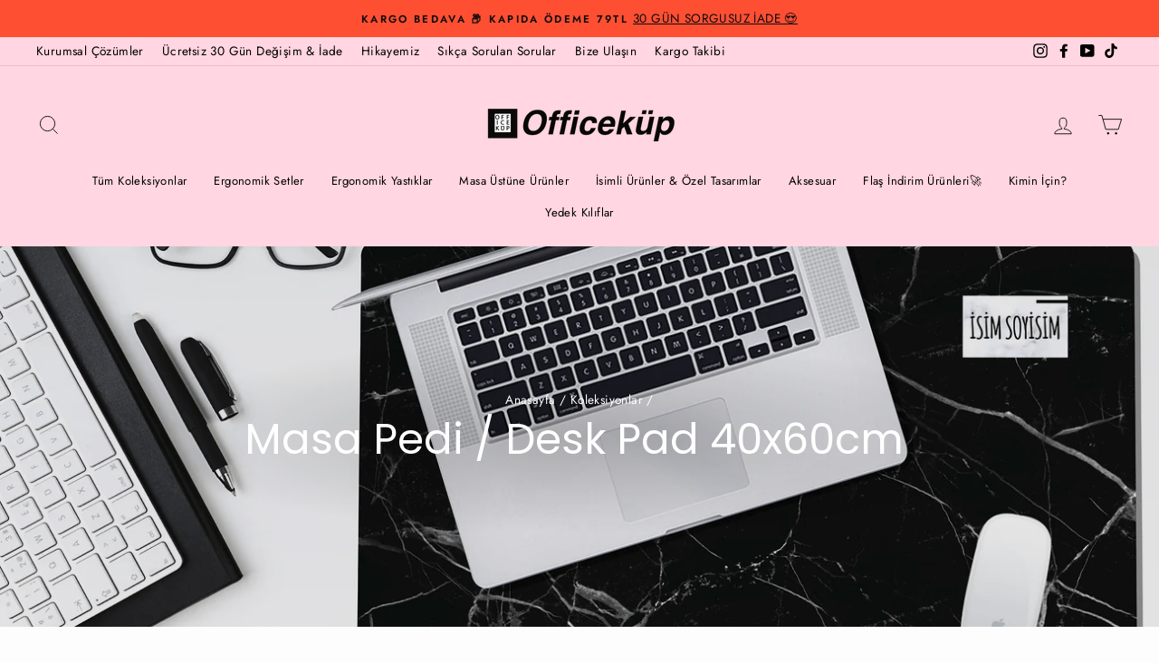

--- FILE ---
content_type: text/html; charset=utf-8
request_url: https://www.officekup.com/collections/masa-pedi-desk-pad-40x60cm
body_size: 65462
content:
<!doctype html>
<html class="no-js" lang="en" dir="ltr">
<head>
	<script id="pandectes-rules">   /* PANDECTES-GDPR: DO NOT MODIFY AUTO GENERATED CODE OF THIS SCRIPT */      window.PandectesSettings = {"store":{"id":4667197,"plan":"basic","theme":"Impulse","primaryLocale":"en","adminMode":false,"headless":false,"storefrontRootDomain":"","checkoutRootDomain":"","storefrontAccessToken":""},"tsPublished":1738605396,"declaration":{"showType":true,"showPurpose":false,"showProvider":false,"declIntroText":"We use cookies to optimize website functionality, analyze the performance, and provide personalized experience to you. Some cookies are essential to make the website operate and function correctly. Those cookies cannot be disabled. In this window you can manage your preference of cookies.","showDateGenerated":true},"language":{"languageMode":"Single","fallbackLanguage":"en","languageDetection":"browser","languagesSupported":[]},"texts":{"managed":{"headerText":{"en":"Gizliliğinizi Önemsiyoruz"},"consentText":{"en":"Officekup, en iyi deneyimi yaşamanızı sağlamak için çerezler kullanmaktadır."},"dismissButtonText":{"en":"Ok"},"linkText":{"en":"Gizlilik ve Çerez Politikası"},"imprintText":{"en":"Imprint"},"preferencesButtonText":{"en":"Preferences"},"allowButtonText":{"en":"Kabul Et"},"denyButtonText":{"en":"Reddet"},"leaveSiteButtonText":{"en":"Leave this site"},"cookiePolicyText":{"en":"Gizlilik ve Çerez Politikası"},"preferencesPopupTitleText":{"en":"Manage consent preferences"},"preferencesPopupIntroText":{"en":"We use cookies to optimize website functionality, analyze the performance, and provide personalized experience to you. Some cookies are essential to make the website operate and function correctly. Those cookies cannot be disabled. In this window you can manage your preference of cookies."},"preferencesPopupCloseButtonText":{"en":"Close"},"preferencesPopupAcceptAllButtonText":{"en":"Accept all"},"preferencesPopupRejectAllButtonText":{"en":"Reject all"},"preferencesPopupSaveButtonText":{"en":"Save preferences"},"accessSectionTitleText":{"en":"Data portability"},"accessSectionParagraphText":{"en":"You have the right to request access to your data at any time."},"rectificationSectionTitleText":{"en":"Data Rectification"},"rectificationSectionParagraphText":{"en":"You have the right to request your data to be updated whenever you think it is appropriate."},"erasureSectionTitleText":{"en":"Right to be forgotten"},"erasureSectionParagraphText":{"en":"You have the right to ask all your data to be erased. After that, you will no longer be able to access your account."},"declIntroText":{"en":"We use cookies to optimize website functionality, analyze the performance, and provide personalized experience to you. Some cookies are essential to make the website operate and function correctly. Those cookies cannot be disabled. In this window you can manage your preference of cookies."}},"categories":{"strictlyNecessaryCookiesTitleText":{"en":"Strictly necessary cookies"},"functionalityCookiesTitleText":{"en":"Functional cookies"},"performanceCookiesTitleText":{"en":"Performance cookies"},"targetingCookiesTitleText":{"en":"Targeting cookies"},"unclassifiedCookiesTitleText":{"en":"Unclassified cookies"},"strictlyNecessaryCookiesDescriptionText":{"en":"These cookies are essential in order to enable you to move around the website and use its features, such as accessing secure areas of the website. The website cannot function properly without these cookies."},"functionalityCookiesDescriptionText":{"en":"These cookies enable the site to provide enhanced functionality and personalisation. They may be set by us or by third party providers whose services we have added to our pages. If you do not allow these cookies then some or all of these services may not function properly."},"performanceCookiesDescriptionText":{"en":"These cookies enable us to monitor and improve the performance of our website. For example, they allow us to count visits, identify traffic sources and see which parts of the site are most popular."},"targetingCookiesDescriptionText":{"en":"These cookies may be set through our site by our advertising partners. They may be used by those companies to build a profile of your interests and show you relevant adverts on other sites.    They do not store directly personal information, but are based on uniquely identifying your browser and internet device. If you do not allow these cookies, you will experience less targeted advertising."},"unclassifiedCookiesDescriptionText":{"en":"Unclassified cookies are cookies that we are in the process of classifying, together with the providers of individual cookies."}},"auto":{"declName":{"en":"Name"},"declPath":{"en":"Path"},"declType":{"en":"Type"},"declDomain":{"en":"Domain"},"declPurpose":{"en":"Purpose"},"declProvider":{"en":"Provider"},"declRetention":{"en":"Retention"},"declFirstParty":{"en":"First-party"},"declThirdParty":{"en":"Third-party"},"declSeconds":{"en":"seconds"},"declMinutes":{"en":"minutes"},"declHours":{"en":"hours"},"declDays":{"en":"days"},"declMonths":{"en":"months"},"declYears":{"en":"years"},"declSession":{"en":"Session"},"cookiesDetailsText":{"en":"Cookies details"},"preferencesPopupAlwaysAllowedText":{"en":"Always allowed"},"submitButton":{"en":"Submit"},"submittingButton":{"en":"Submitting..."},"cancelButton":{"en":"Cancel"},"guestsSupportInfoText":{"en":"Please login with your customer account to further proceed."},"guestsSupportEmailPlaceholder":{"en":"E-mail address"},"guestsSupportEmailValidationError":{"en":"Email is not valid"},"guestsSupportEmailSuccessTitle":{"en":"Thank you for your request"},"guestsSupportEmailFailureTitle":{"en":"A problem occurred"},"guestsSupportEmailSuccessMessage":{"en":"If you are registered as a customer of this store, you will soon receive an email with instructions on how to proceed."},"guestsSupportEmailFailureMessage":{"en":"Your request was not submitted. Please try again and if problem persists, contact store owner for assistance."},"confirmationSuccessTitle":{"en":"Your request is verified"},"confirmationFailureTitle":{"en":"A problem occurred"},"confirmationSuccessMessage":{"en":"We will soon get back to you as to your request."},"confirmationFailureMessage":{"en":"Your request was not verified. Please try again and if problem persists, contact store owner for assistance"},"consentSectionTitleText":{"en":"Your cookie consent"},"consentSectionNoConsentText":{"en":"You have not consented to the cookies policy of this website."},"consentSectionConsentedText":{"en":"You consented to the cookies policy of this website on"},"consentStatus":{"en":"Consent preference"},"consentDate":{"en":"Consent date"},"consentId":{"en":"Consent ID"},"consentSectionChangeConsentActionText":{"en":"Change consent preference"},"accessSectionGDPRRequestsActionText":{"en":"Data subject requests"},"accessSectionAccountInfoActionText":{"en":"Personal data"},"accessSectionOrdersRecordsActionText":{"en":"Orders"},"accessSectionDownloadReportActionText":{"en":"Request export"},"rectificationCommentPlaceholder":{"en":"Describe what you want to be updated"},"rectificationCommentValidationError":{"en":"Comment is required"},"rectificationSectionEditAccountActionText":{"en":"Request an update"},"erasureSectionRequestDeletionActionText":{"en":"Request personal data deletion"}}},"library":{"previewMode":false,"fadeInTimeout":0,"defaultBlocked":7,"showLink":true,"showImprintLink":false,"showGoogleLink":false,"enabled":true,"cookie":{"name":"_pandectes_gdpr","expiryDays":365,"secure":true,"domain":""},"dismissOnScroll":false,"dismissOnWindowClick":false,"dismissOnTimeout":false,"palette":{"popup":{"background":"#216942","backgroundForCalculations":{"a":1,"b":66,"g":105,"r":33},"text":"#B2D192"},"button":{"background":"transparent","backgroundForCalculations":{"a":1,"b":252,"g":122,"r":35},"text":"#AFED71","textForCalculation":{"a":1,"b":113,"g":237,"r":175},"border":"#AFED71"}},"content":{"href":"https://www.officekup.com/pages/gizlilik-ve-cerez-politikasi-2025","imprintHref":"/","close":"&#10005;","target":"_blank","logo":"<img class=\"cc-banner-logo\" height=\"40\" width=\"40\" src=\"https://cdn.shopify.com/s/files/1/0466/7197/t/27/assets/pandectes-logo.png?v=1738605396\" alt=\"logo\" />"},"window":"<div role=\"dialog\" aria-live=\"polite\" aria-label=\"cookieconsent\" aria-describedby=\"cookieconsent:desc\" id=\"pandectes-banner\" class=\"cc-window-wrapper cc-bottom-right-wrapper\"><div class=\"pd-cookie-banner-window cc-window {{classes}}\"><!--googleoff: all-->{{children}}<!--googleon: all--></div></div>","compliance":{"opt-both":"<div class=\"cc-compliance cc-highlight\">{{deny}}{{allow}}</div>"},"type":"opt-both","layouts":{"basic":"{{logo}}{{messagelink}}{{compliance}}{{close}}"},"position":"bottom-right","theme":"wired","revokable":true,"animateRevokable":false,"revokableReset":false,"revokableLogoUrl":"https://cdn.shopify.com/s/files/1/0466/7197/t/27/assets/pandectes-reopen-logo.png?v=1738602370","revokablePlacement":"bottom-left","revokableMarginHorizontal":15,"revokableMarginVertical":15,"static":false,"autoAttach":true,"hasTransition":true,"blacklistPage":[""],"elements":{"close":"<button aria-label=\"dismiss cookie message\" type=\"button\" tabindex=\"0\" class=\"cc-close\">{{close}}</button>","dismiss":"<button aria-label=\"dismiss cookie message\" type=\"button\" tabindex=\"0\" class=\"cc-btn cc-btn-decision cc-dismiss\">{{dismiss}}</button>","allow":"<button aria-label=\"allow cookies\" type=\"button\" tabindex=\"0\" class=\"cc-btn cc-btn-decision cc-allow\">{{allow}}</button>","deny":"<button aria-label=\"deny cookies\" type=\"button\" tabindex=\"0\" class=\"cc-btn cc-btn-decision cc-deny\">{{deny}}</button>","preferences":"<button aria-label=\"settings cookies\" tabindex=\"0\" type=\"button\" class=\"cc-btn cc-settings\" onclick=\"Pandectes.fn.openPreferences()\">{{preferences}}</button>"}},"geolocation":{"auOnly":false,"brOnly":false,"caOnly":false,"chOnly":false,"euOnly":false,"jpOnly":false,"nzOnly":false,"thOnly":false,"zaOnly":false,"canadaOnly":false,"globalVisibility":true},"dsr":{"guestsSupport":false,"accessSectionDownloadReportAuto":false},"banner":{"resetTs":1738239934,"extraCss":"        .cc-banner-logo {max-width: 24em!important;}    @media(min-width: 768px) {.cc-window.cc-floating{max-width: 24em!important;width: 24em!important;}}    .cc-message, .pd-cookie-banner-window .cc-header, .cc-logo {text-align: left}    .cc-window-wrapper{z-index: 2147483647;}    .cc-window{z-index: 2147483647;font-family: inherit;}    .pd-cookie-banner-window .cc-header{font-family: inherit;}    .pd-cp-ui{font-family: inherit; background-color: #216942;color:#B2D192;}    button.pd-cp-btn, a.pd-cp-btn{}    input + .pd-cp-preferences-slider{background-color: rgba(178, 209, 146, 0.3)}    .pd-cp-scrolling-section::-webkit-scrollbar{background-color: rgba(178, 209, 146, 0.3)}    input:checked + .pd-cp-preferences-slider{background-color: rgba(178, 209, 146, 1)}    .pd-cp-scrolling-section::-webkit-scrollbar-thumb {background-color: rgba(178, 209, 146, 1)}    .pd-cp-ui-close{color:#B2D192;}    .pd-cp-preferences-slider:before{background-color: #216942}    .pd-cp-title:before {border-color: #B2D192!important}    .pd-cp-preferences-slider{background-color:#B2D192}    .pd-cp-toggle{color:#B2D192!important}    @media(max-width:699px) {.pd-cp-ui-close-top svg {fill: #B2D192}}    .pd-cp-toggle:hover,.pd-cp-toggle:visited,.pd-cp-toggle:active{color:#B2D192!important}    .pd-cookie-banner-window {box-shadow: 0 0 18px rgb(0 0 0 / 20%);}  ","customJavascript":{"useButtons":true},"showPoweredBy":false,"revokableTrigger":false,"hybridStrict":false,"cookiesBlockedByDefault":"7","isActive":true,"implicitSavePreferences":false,"cookieIcon":false,"blockBots":false,"showCookiesDetails":true,"hasTransition":true,"blockingPage":false,"showOnlyLandingPage":false,"leaveSiteUrl":"https://www.google.com","linkRespectStoreLang":false},"cookies":{"0":[{"name":"keep_alive","type":"http","domain":"www.officekup.com","path":"/","provider":"Shopify","firstParty":true,"retention":"30 minute(s)","expires":30,"unit":"declMinutes","purpose":{"en":"Used when international domain redirection is enabled to determine if a request is the first one of a session."}},{"name":"localization","type":"http","domain":"www.officekup.com","path":"/","provider":"Shopify","firstParty":true,"retention":"1 year(s)","expires":1,"unit":"declYears","purpose":{"en":"Used to localize the cart to the correct country."}},{"name":"secure_customer_sig","type":"http","domain":"www.officekup.com","path":"/","provider":"Shopify","firstParty":true,"retention":"1 year(s)","expires":1,"unit":"declYears","purpose":{"en":"Used to identify a user after they sign into a shop as a customer so they do not need to log in again."}},{"name":"_tracking_consent","type":"http","domain":".officekup.com","path":"/","provider":"Shopify","firstParty":false,"retention":"1 year(s)","expires":1,"unit":"declYears","purpose":{"en":"Used to store a user's preferences if a merchant has set up privacy rules in the visitor's region."}}],"1":[{"name":"VISITOR_INFO1_LIVE","type":"http","domain":".youtube.com","path":"/","provider":"Google","firstParty":false,"retention":"6 month(s)","expires":6,"unit":"declMonths","purpose":{"en":"A cookie that YouTube sets that measures your bandwidth to determine whether you get the new player interface or the old."}}],"2":[{"name":"__cf_bm","type":"http","domain":".cdn.506.io","path":"/","provider":"CloudFlare","firstParty":false,"retention":"30 minute(s)","expires":30,"unit":"declMinutes","purpose":{"en":"Used to manage incoming traffic that matches criteria associated with bots."}},{"name":"__cf_bm","type":"http","domain":".engine.ufe.helixo.co","path":"/","provider":"CloudFlare","firstParty":false,"retention":"30 minute(s)","expires":30,"unit":"declMinutes","purpose":{"en":"Used to manage incoming traffic that matches criteria associated with bots."}},{"name":"_ga","type":"http","domain":".officekup.com","path":"/","provider":"Google","firstParty":false,"retention":"1 year(s)","expires":1,"unit":"declYears","purpose":{"en":"Cookie is set by Google Analytics with unknown functionality"}},{"name":"_ga_B67MF4SWPS","type":"http","domain":".officekup.com","path":"/","provider":"Google","firstParty":false,"retention":"1 year(s)","expires":1,"unit":"declYears","purpose":{"en":""}}],"4":[{"name":"_fbp","type":"http","domain":".officekup.com","path":"/","provider":"Facebook","firstParty":false,"retention":"3 month(s)","expires":3,"unit":"declMonths","purpose":{"en":"Cookie is placed by Facebook to track visits across websites."}},{"name":"YSC","type":"http","domain":".youtube.com","path":"/","provider":"Google","firstParty":false,"retention":"Session","expires":-55,"unit":"declYears","purpose":{"en":"Registers a unique ID to keep statistics of what videos from YouTube the user has seen."}},{"name":"lastExternalReferrer","type":"html_local","domain":"https://www.officekup.com","path":"/","provider":"Facebook","firstParty":true,"retention":"Persistent","expires":1,"unit":"declYears","purpose":{"en":"Detects how the user reached the website by registering their last URL-address."}},{"name":"lastExternalReferrerTime","type":"html_local","domain":"https://www.officekup.com","path":"/","provider":"Facebook","firstParty":true,"retention":"Persistent","expires":1,"unit":"declYears","purpose":{"en":"Contains the timestamp of the last update of the lastExternalReferrer cookie."}},{"name":"_privy_2769C971768AFEA76EFDD5C5","type":"http","domain":".officekup.com","path":"/","provider":"Privy","firstParty":false,"retention":"1 year(s)","expires":1,"unit":"declYears","purpose":{"en":""}}],"8":[{"name":"ads/ga-audiences","type":"html_session","domain":"https://www.google.ie","path":"/","provider":"Unknown","firstParty":false,"retention":"Session","expires":1,"unit":"declYears","purpose":{"en":""}},{"name":"x-ms-routing-name","type":"http","domain":".dashboard.wheelio-app.com","path":"/","provider":"Unknown","firstParty":false,"retention":"1 hour(s)","expires":1,"unit":"declHours","purpose":{"en":""}},{"name":"TiPMix","type":"http","domain":".dashboard.wheelio-app.com","path":"/","provider":"Unknown","firstParty":false,"retention":"1 hour(s)","expires":1,"unit":"declHours","purpose":{"en":""}},{"name":"wpm-test-cookie","type":"http","domain":"com","path":"/","provider":"Unknown","firstParty":false,"retention":"Session","expires":1,"unit":"declSeconds","purpose":{"en":""}},{"name":"wpm-test-cookie","type":"http","domain":"www.officekup.com","path":"/","provider":"Unknown","firstParty":true,"retention":"Session","expires":1,"unit":"declSeconds","purpose":{"en":""}},{"name":"wpm-test-cookie","type":"http","domain":"officekup.com","path":"/","provider":"Unknown","firstParty":false,"retention":"Session","expires":1,"unit":"declSeconds","purpose":{"en":""}},{"name":"wloTriggerStart","type":"http","domain":"www.officekup.com","path":"/","provider":"Unknown","firstParty":true,"retention":"1 day(s)","expires":1,"unit":"declDays","purpose":{"en":""}},{"name":"__cflb","type":"http","domain":"api2.hcaptcha.com","path":"/","provider":"Unknown","firstParty":false,"retention":"30 minute(s)","expires":30,"unit":"declMinutes","purpose":{"en":""}},{"name":"Wheelio2_ceaec9c0-0ee0-4bc0-90cd-d821448402da","type":"http","domain":"www.officekup.com","path":"/","provider":"Unknown","firstParty":true,"retention":"1 day(s)","expires":1,"unit":"declDays","purpose":{"en":""}},{"name":"__Secure-ROLLOUT_TOKEN","type":"http","domain":".youtube.com","path":"/","provider":"Unknown","firstParty":false,"retention":"6 month(s)","expires":6,"unit":"declMonths","purpose":{"en":""}},{"name":"___ELEVAR_GTM_SUITE--params","type":"html_local","domain":"https://www.officekup.com","path":"/","provider":"Unknown","firstParty":true,"retention":"Persistent","expires":1,"unit":"declYears","purpose":{"en":""}},{"name":"VISITOR_PRIVACY_METADATA","type":"http","domain":".youtube.com","path":"/","provider":"Unknown","firstParty":false,"retention":"6 month(s)","expires":6,"unit":"declMonths","purpose":{"en":""}},{"name":"___ELEVAR_GTM_SUITE--lastCollectionPathname","type":"html_local","domain":"https://www.officekup.com","path":"/","provider":"Unknown","firstParty":true,"retention":"Persistent","expires":1,"unit":"declYears","purpose":{"en":""}},{"name":"___ELEVAR_GTM_SUITE--userId","type":"html_local","domain":"https://www.officekup.com","path":"/","provider":"Unknown","firstParty":true,"retention":"Persistent","expires":1,"unit":"declYears","purpose":{"en":""}},{"name":"ufeProductProperties","type":"html_local","domain":"https://www.officekup.com","path":"/","provider":"Unknown","firstParty":true,"retention":"Persistent","expires":1,"unit":"declYears","purpose":{"en":""}},{"name":"ufeProductHandles","type":"html_local","domain":"https://www.officekup.com","path":"/","provider":"Unknown","firstParty":true,"retention":"Persistent","expires":1,"unit":"declYears","purpose":{"en":""}},{"name":"ufeTracking","type":"html_local","domain":"https://www.officekup.com","path":"/","provider":"Unknown","firstParty":true,"retention":"Persistent","expires":1,"unit":"declYears","purpose":{"en":""}},{"name":"___ELEVAR_GTM_SUITE--sessionCount","type":"html_local","domain":"https://www.officekup.com","path":"/","provider":"Unknown","firstParty":true,"retention":"Persistent","expires":1,"unit":"declYears","purpose":{"en":""}},{"name":"___ELEVAR_GTM_SUITE--cart","type":"html_local","domain":"https://www.officekup.com","path":"/","provider":"Unknown","firstParty":true,"retention":"Persistent","expires":1,"unit":"declYears","purpose":{"en":""}},{"name":"___ELEVAR_GTM_SUITE--cookies","type":"html_local","domain":"https://www.officekup.com","path":"/","provider":"Unknown","firstParty":true,"retention":"Persistent","expires":1,"unit":"declYears","purpose":{"en":""}},{"name":"___ELEVAR_GTM_SUITE--lastDlPushTimestamp","type":"html_local","domain":"https://www.officekup.com","path":"/","provider":"Unknown","firstParty":true,"retention":"Persistent","expires":1,"unit":"declYears","purpose":{"en":""}},{"name":"___ELEVAR_GTM_SUITE--sessionId","type":"html_local","domain":"https://www.officekup.com","path":"/","provider":"Unknown","firstParty":true,"retention":"Persistent","expires":1,"unit":"declYears","purpose":{"en":""}},{"name":"ufeMiniCart","type":"html_local","domain":"https://www.officekup.com","path":"/","provider":"Unknown","firstParty":true,"retention":"Persistent","expires":1,"unit":"declYears","purpose":{"en":""}},{"name":"ufeCurrency","type":"html_local","domain":"https://www.officekup.com","path":"/","provider":"Unknown","firstParty":true,"retention":"Persistent","expires":1,"unit":"declYears","purpose":{"en":""}},{"name":"analyticsUpsellIds","type":"html_session","domain":"https://www.officekup.com","path":"/","provider":"Unknown","firstParty":true,"retention":"Session","expires":1,"unit":"declYears","purpose":{"en":""}},{"name":"ufeCartPage","type":"html_session","domain":"https://www.officekup.com","path":"/","provider":"Unknown","firstParty":true,"retention":"Session","expires":1,"unit":"declYears","purpose":{"en":""}},{"name":"test","type":"html_local","domain":"https://www.officekup.com","path":"/","provider":"Unknown","firstParty":true,"retention":"Persistent","expires":1,"unit":"declYears","purpose":{"en":""}},{"name":"local-storage-test","type":"html_local","domain":"https://www.officekup.com","path":"/","provider":"Unknown","firstParty":true,"retention":"Persistent","expires":1,"unit":"declYears","purpose":{"en":""}},{"name":"Privy","type":"html_local","domain":"https://www.officekup.com","path":"/","provider":"Unknown","firstParty":true,"retention":"Persistent","expires":1,"unit":"declYears","purpose":{"en":""}},{"name":"session-storage-test","type":"html_session","domain":"https://www.officekup.com","path":"/","provider":"Unknown","firstParty":true,"retention":"Session","expires":1,"unit":"declYears","purpose":{"en":""}},{"name":"test","type":"html_session","domain":"https://www.officekup.com","path":"/","provider":"Unknown","firstParty":true,"retention":"Session","expires":1,"unit":"declYears","purpose":{"en":""}},{"name":"yt-remote-device-id","type":"html_local","domain":"https://www.youtube.com","path":"/","provider":"Unknown","firstParty":false,"retention":"Persistent","expires":1,"unit":"declYears","purpose":{"en":""}},{"name":"yt-remote-connected-devices","type":"html_local","domain":"https://www.youtube.com","path":"/","provider":"Unknown","firstParty":false,"retention":"Persistent","expires":1,"unit":"declYears","purpose":{"en":""}},{"name":"___ELEVAR_GTM_SUITE--userOnSignupPath","type":"html_local","domain":"https://www.officekup.com","path":"/","provider":"Unknown","firstParty":true,"retention":"Persistent","expires":1,"unit":"declYears","purpose":{"en":""}},{"name":"ytidb::LAST_RESULT_ENTRY_KEY","type":"html_local","domain":"https://www.youtube.com","path":"/","provider":"Unknown","firstParty":false,"retention":"Persistent","expires":1,"unit":"declYears","purpose":{"en":""}},{"name":"iU5q-!O9@$","type":"html_session","domain":"https://www.youtube.com","path":"/","provider":"Unknown","firstParty":false,"retention":"Session","expires":1,"unit":"declYears","purpose":{"en":""}},{"name":"yt-remote-session-app","type":"html_session","domain":"https://www.youtube.com","path":"/","provider":"Unknown","firstParty":false,"retention":"Session","expires":1,"unit":"declYears","purpose":{"en":""}},{"name":"yt-remote-cast-installed","type":"html_session","domain":"https://www.youtube.com","path":"/","provider":"Unknown","firstParty":false,"retention":"Session","expires":1,"unit":"declYears","purpose":{"en":""}},{"name":"yt-remote-session-name","type":"html_session","domain":"https://www.youtube.com","path":"/","provider":"Unknown","firstParty":false,"retention":"Session","expires":1,"unit":"declYears","purpose":{"en":""}},{"name":"-713e04cc-3f18c278","type":"html_session","domain":"https://www.youtube.com","path":"/","provider":"Unknown","firstParty":false,"retention":"Session","expires":1,"unit":"declYears","purpose":{"en":""}},{"name":"yt-remote-fast-check-period","type":"html_session","domain":"https://www.youtube.com","path":"/","provider":"Unknown","firstParty":false,"retention":"Session","expires":1,"unit":"declYears","purpose":{"en":""}},{"name":"__sak","type":"html_session","domain":"https://www.youtube.com","path":"/","provider":"Unknown","firstParty":false,"retention":"Session","expires":1,"unit":"declYears","purpose":{"en":""}},{"name":"__sak","type":"html_local","domain":"https://www.youtube.com","path":"/","provider":"Unknown","firstParty":false,"retention":"Persistent","expires":1,"unit":"declYears","purpose":{"en":""}},{"name":"-25a843c6-3f18c278","type":"html_session","domain":"https://www.youtube.com","path":"/","provider":"Unknown","firstParty":false,"retention":"Session","expires":1,"unit":"declYears","purpose":{"en":""}}]},"blocker":{"isActive":false,"googleConsentMode":{"id":"","analyticsId":"","adwordsId":"","isActive":false,"adStorageCategory":4,"analyticsStorageCategory":2,"personalizationStorageCategory":1,"functionalityStorageCategory":1,"customEvent":false,"securityStorageCategory":0,"redactData":false,"urlPassthrough":false,"dataLayerProperty":"dataLayer","waitForUpdate":0,"useNativeChannel":false},"facebookPixel":{"id":"","isActive":false,"ldu":false},"microsoft":{"isActive":false,"uetTags":""},"rakuten":{"isActive":false,"cmp":false,"ccpa":false},"klaviyoIsActive":false,"gpcIsActive":false,"defaultBlocked":7,"patterns":{"whiteList":[],"blackList":{"1":[],"2":[],"4":[],"8":[]},"iframesWhiteList":[],"iframesBlackList":{"1":[],"2":[],"4":[],"8":[]},"beaconsWhiteList":[],"beaconsBlackList":{"1":[],"2":[],"4":[],"8":[]}}}}      !function(){"use strict";window.PandectesRules=window.PandectesRules||{},window.PandectesRules.manualBlacklist={1:[],2:[],4:[]},window.PandectesRules.blacklistedIFrames={1:[],2:[],4:[]},window.PandectesRules.blacklistedCss={1:[],2:[],4:[]},window.PandectesRules.blacklistedBeacons={1:[],2:[],4:[]};var e="javascript/blocked";function t(e){return new RegExp(e.replace(/[/\\.+?$()]/g,"\\$&").replace("*","(.*)"))}var n=function(e){var t=arguments.length>1&&void 0!==arguments[1]?arguments[1]:"log";new URLSearchParams(window.location.search).get("log")&&console[t]("PandectesRules: ".concat(e))};function a(e){var t=document.createElement("script");t.async=!0,t.src=e,document.head.appendChild(t)}function r(e,t){var n=Object.keys(e);if(Object.getOwnPropertySymbols){var a=Object.getOwnPropertySymbols(e);t&&(a=a.filter((function(t){return Object.getOwnPropertyDescriptor(e,t).enumerable}))),n.push.apply(n,a)}return n}function o(e){for(var t=1;t<arguments.length;t++){var n=null!=arguments[t]?arguments[t]:{};t%2?r(Object(n),!0).forEach((function(t){s(e,t,n[t])})):Object.getOwnPropertyDescriptors?Object.defineProperties(e,Object.getOwnPropertyDescriptors(n)):r(Object(n)).forEach((function(t){Object.defineProperty(e,t,Object.getOwnPropertyDescriptor(n,t))}))}return e}function i(e){var t=function(e,t){if("object"!=typeof e||!e)return e;var n=e[Symbol.toPrimitive];if(void 0!==n){var a=n.call(e,t||"default");if("object"!=typeof a)return a;throw new TypeError("@@toPrimitive must return a primitive value.")}return("string"===t?String:Number)(e)}(e,"string");return"symbol"==typeof t?t:t+""}function s(e,t,n){return(t=i(t))in e?Object.defineProperty(e,t,{value:n,enumerable:!0,configurable:!0,writable:!0}):e[t]=n,e}function c(e,t){return function(e){if(Array.isArray(e))return e}(e)||function(e,t){var n=null==e?null:"undefined"!=typeof Symbol&&e[Symbol.iterator]||e["@@iterator"];if(null!=n){var a,r,o,i,s=[],c=!0,l=!1;try{if(o=(n=n.call(e)).next,0===t){if(Object(n)!==n)return;c=!1}else for(;!(c=(a=o.call(n)).done)&&(s.push(a.value),s.length!==t);c=!0);}catch(e){l=!0,r=e}finally{try{if(!c&&null!=n.return&&(i=n.return(),Object(i)!==i))return}finally{if(l)throw r}}return s}}(e,t)||d(e,t)||function(){throw new TypeError("Invalid attempt to destructure non-iterable instance.\nIn order to be iterable, non-array objects must have a [Symbol.iterator]() method.")}()}function l(e){return function(e){if(Array.isArray(e))return u(e)}(e)||function(e){if("undefined"!=typeof Symbol&&null!=e[Symbol.iterator]||null!=e["@@iterator"])return Array.from(e)}(e)||d(e)||function(){throw new TypeError("Invalid attempt to spread non-iterable instance.\nIn order to be iterable, non-array objects must have a [Symbol.iterator]() method.")}()}function d(e,t){if(e){if("string"==typeof e)return u(e,t);var n=Object.prototype.toString.call(e).slice(8,-1);return"Object"===n&&e.constructor&&(n=e.constructor.name),"Map"===n||"Set"===n?Array.from(e):"Arguments"===n||/^(?:Ui|I)nt(?:8|16|32)(?:Clamped)?Array$/.test(n)?u(e,t):void 0}}function u(e,t){(null==t||t>e.length)&&(t=e.length);for(var n=0,a=new Array(t);n<t;n++)a[n]=e[n];return a}var f=window.PandectesRulesSettings||window.PandectesSettings,g=!(void 0===window.dataLayer||!Array.isArray(window.dataLayer)||!window.dataLayer.some((function(e){return"pandectes_full_scan"===e.event}))),p=function(){var e,t=arguments.length>0&&void 0!==arguments[0]?arguments[0]:"_pandectes_gdpr",n=("; "+document.cookie).split("; "+t+"=");if(n.length<2)e={};else{var a=n.pop().split(";");e=window.atob(a.shift())}var r=function(e){try{return JSON.parse(e)}catch(e){return!1}}(e);return!1!==r?r:e}(),h=f.banner.isActive,y=f.blocker,v=y.defaultBlocked,w=y.patterns,m=p&&null!==p.preferences&&void 0!==p.preferences?p.preferences:null,b=g?0:h?null===m?v:m:0,k={1:!(1&b),2:!(2&b),4:!(4&b)},_=w.blackList,S=w.whiteList,L=w.iframesBlackList,C=w.iframesWhiteList,P=w.beaconsBlackList,A=w.beaconsWhiteList,O={blackList:[],whiteList:[],iframesBlackList:{1:[],2:[],4:[],8:[]},iframesWhiteList:[],beaconsBlackList:{1:[],2:[],4:[],8:[]},beaconsWhiteList:[]};[1,2,4].map((function(e){var n;k[e]||((n=O.blackList).push.apply(n,l(_[e].length?_[e].map(t):[])),O.iframesBlackList[e]=L[e].length?L[e].map(t):[],O.beaconsBlackList[e]=P[e].length?P[e].map(t):[])})),O.whiteList=S.length?S.map(t):[],O.iframesWhiteList=C.length?C.map(t):[],O.beaconsWhiteList=A.length?A.map(t):[];var E={scripts:[],iframes:{1:[],2:[],4:[]},beacons:{1:[],2:[],4:[]},css:{1:[],2:[],4:[]}},I=function(t,n){return t&&(!n||n!==e)&&(!O.blackList||O.blackList.some((function(e){return e.test(t)})))&&(!O.whiteList||O.whiteList.every((function(e){return!e.test(t)})))},B=function(e,t){var n=O.iframesBlackList[t],a=O.iframesWhiteList;return e&&(!n||n.some((function(t){return t.test(e)})))&&(!a||a.every((function(t){return!t.test(e)})))},j=function(e,t){var n=O.beaconsBlackList[t],a=O.beaconsWhiteList;return e&&(!n||n.some((function(t){return t.test(e)})))&&(!a||a.every((function(t){return!t.test(e)})))},T=new MutationObserver((function(e){for(var t=0;t<e.length;t++)for(var n=e[t].addedNodes,a=0;a<n.length;a++){var r=n[a],o=r.dataset&&r.dataset.cookiecategory;if(1===r.nodeType&&"LINK"===r.tagName){var i=r.dataset&&r.dataset.href;if(i&&o)switch(o){case"functionality":case"C0001":E.css[1].push(i);break;case"performance":case"C0002":E.css[2].push(i);break;case"targeting":case"C0003":E.css[4].push(i)}}}})),R=new MutationObserver((function(t){for(var a=0;a<t.length;a++)for(var r=t[a].addedNodes,o=function(){var t=r[i],a=t.src||t.dataset&&t.dataset.src,o=t.dataset&&t.dataset.cookiecategory;if(1===t.nodeType&&"IFRAME"===t.tagName){if(a){var s=!1;B(a,1)||"functionality"===o||"C0001"===o?(s=!0,E.iframes[1].push(a)):B(a,2)||"performance"===o||"C0002"===o?(s=!0,E.iframes[2].push(a)):(B(a,4)||"targeting"===o||"C0003"===o)&&(s=!0,E.iframes[4].push(a)),s&&(t.removeAttribute("src"),t.setAttribute("data-src",a))}}else if(1===t.nodeType&&"IMG"===t.tagName){if(a){var c=!1;j(a,1)?(c=!0,E.beacons[1].push(a)):j(a,2)?(c=!0,E.beacons[2].push(a)):j(a,4)&&(c=!0,E.beacons[4].push(a)),c&&(t.removeAttribute("src"),t.setAttribute("data-src",a))}}else if(1===t.nodeType&&"SCRIPT"===t.tagName){var l=t.type,d=!1;if(I(a,l)?(n("rule blocked: ".concat(a)),d=!0):a&&o?n("manually blocked @ ".concat(o,": ").concat(a)):o&&n("manually blocked @ ".concat(o,": inline code")),d){E.scripts.push([t,l]),t.type=e;t.addEventListener("beforescriptexecute",(function n(a){t.getAttribute("type")===e&&a.preventDefault(),t.removeEventListener("beforescriptexecute",n)})),t.parentElement&&t.parentElement.removeChild(t)}}},i=0;i<r.length;i++)o()})),D=document.createElement,x={src:Object.getOwnPropertyDescriptor(HTMLScriptElement.prototype,"src"),type:Object.getOwnPropertyDescriptor(HTMLScriptElement.prototype,"type")};window.PandectesRules.unblockCss=function(e){var t=E.css[e]||[];t.length&&n("Unblocking CSS for ".concat(e)),t.forEach((function(e){var t=document.querySelector('link[data-href^="'.concat(e,'"]'));t.removeAttribute("data-href"),t.href=e})),E.css[e]=[]},window.PandectesRules.unblockIFrames=function(e){var t=E.iframes[e]||[];t.length&&n("Unblocking IFrames for ".concat(e)),O.iframesBlackList[e]=[],t.forEach((function(e){var t=document.querySelector('iframe[data-src^="'.concat(e,'"]'));t.removeAttribute("data-src"),t.src=e})),E.iframes[e]=[]},window.PandectesRules.unblockBeacons=function(e){var t=E.beacons[e]||[];t.length&&n("Unblocking Beacons for ".concat(e)),O.beaconsBlackList[e]=[],t.forEach((function(e){var t=document.querySelector('img[data-src^="'.concat(e,'"]'));t.removeAttribute("data-src"),t.src=e})),E.beacons[e]=[]},window.PandectesRules.unblockInlineScripts=function(e){var t=1===e?"functionality":2===e?"performance":"targeting",a=document.querySelectorAll('script[type="javascript/blocked"][data-cookiecategory="'.concat(t,'"]'));n("unblockInlineScripts: ".concat(a.length," in ").concat(t)),a.forEach((function(e){var t=document.createElement("script");t.type="text/javascript",e.hasAttribute("src")?t.src=e.getAttribute("src"):t.textContent=e.textContent,document.head.appendChild(t),e.parentNode.removeChild(e)}))},window.PandectesRules.unblockInlineCss=function(e){var t=1===e?"functionality":2===e?"performance":"targeting",a=document.querySelectorAll('link[data-cookiecategory="'.concat(t,'"]'));n("unblockInlineCss: ".concat(a.length," in ").concat(t)),a.forEach((function(e){e.href=e.getAttribute("data-href")}))},window.PandectesRules.unblock=function(e){e.length<1?(O.blackList=[],O.whiteList=[],O.iframesBlackList=[],O.iframesWhiteList=[]):(O.blackList&&(O.blackList=O.blackList.filter((function(t){return e.every((function(e){return"string"==typeof e?!t.test(e):e instanceof RegExp?t.toString()!==e.toString():void 0}))}))),O.whiteList&&(O.whiteList=[].concat(l(O.whiteList),l(e.map((function(e){if("string"==typeof e){var n=".*"+t(e)+".*";if(O.whiteList.every((function(e){return e.toString()!==n.toString()})))return new RegExp(n)}else if(e instanceof RegExp&&O.whiteList.every((function(t){return t.toString()!==e.toString()})))return e;return null})).filter(Boolean)))));var a=0;l(E.scripts).forEach((function(e,t){var n=c(e,2),r=n[0],o=n[1];if(function(e){var t=e.getAttribute("src");return O.blackList&&O.blackList.every((function(e){return!e.test(t)}))||O.whiteList&&O.whiteList.some((function(e){return e.test(t)}))}(r)){for(var i=document.createElement("script"),s=0;s<r.attributes.length;s++){var l=r.attributes[s];"src"!==l.name&&"type"!==l.name&&i.setAttribute(l.name,r.attributes[s].value)}i.setAttribute("src",r.src),i.setAttribute("type",o||"application/javascript"),document.head.appendChild(i),E.scripts.splice(t-a,1),a++}})),0==O.blackList.length&&0===O.iframesBlackList[1].length&&0===O.iframesBlackList[2].length&&0===O.iframesBlackList[4].length&&0===O.beaconsBlackList[1].length&&0===O.beaconsBlackList[2].length&&0===O.beaconsBlackList[4].length&&(n("Disconnecting observers"),R.disconnect(),T.disconnect())};var N=f.store,U=N.adminMode,z=N.headless,M=N.storefrontRootDomain,q=N.checkoutRootDomain,F=N.storefrontAccessToken,W=f.banner.isActive,H=f.blocker.defaultBlocked;W&&function(e){if(window.Shopify&&window.Shopify.customerPrivacy)e();else{var t=null;window.Shopify&&window.Shopify.loadFeatures&&window.Shopify.trackingConsent?e():t=setInterval((function(){window.Shopify&&window.Shopify.loadFeatures&&(clearInterval(t),window.Shopify.loadFeatures([{name:"consent-tracking-api",version:"0.1"}],(function(t){t?n("Shopify.customerPrivacy API - failed to load"):(n("shouldShowBanner() -> ".concat(window.Shopify.trackingConsent.shouldShowBanner()," | saleOfDataRegion() -> ").concat(window.Shopify.trackingConsent.saleOfDataRegion())),e())})))}),10)}}((function(){!function(){var e=window.Shopify.trackingConsent;if(!1!==e.shouldShowBanner()||null!==m||7!==H)try{var t=U&&!(window.Shopify&&window.Shopify.AdminBarInjector),a={preferences:!(1&b)||g||t,analytics:!(2&b)||g||t,marketing:!(4&b)||g||t};z&&(a.headlessStorefront=!0,a.storefrontRootDomain=null!=M&&M.length?M:window.location.hostname,a.checkoutRootDomain=null!=q&&q.length?q:"checkout.".concat(window.location.hostname),a.storefrontAccessToken=null!=F&&F.length?F:""),e.firstPartyMarketingAllowed()===a.marketing&&e.analyticsProcessingAllowed()===a.analytics&&e.preferencesProcessingAllowed()===a.preferences||e.setTrackingConsent(a,(function(e){e&&e.error?n("Shopify.customerPrivacy API - failed to setTrackingConsent"):n("setTrackingConsent(".concat(JSON.stringify(a),")"))}))}catch(e){n("Shopify.customerPrivacy API - exception")}}(),function(){if(z){var e=window.Shopify.trackingConsent,t=e.currentVisitorConsent();if(navigator.globalPrivacyControl&&""===t.sale_of_data){var a={sale_of_data:!1,headlessStorefront:!0};a.storefrontRootDomain=null!=M&&M.length?M:window.location.hostname,a.checkoutRootDomain=null!=q&&q.length?q:"checkout.".concat(window.location.hostname),a.storefrontAccessToken=null!=F&&F.length?F:"",e.setTrackingConsent(a,(function(e){e&&e.error?n("Shopify.customerPrivacy API - failed to setTrackingConsent({".concat(JSON.stringify(a),")")):n("setTrackingConsent(".concat(JSON.stringify(a),")"))}))}}}()}));var G=["AT","BE","BG","HR","CY","CZ","DK","EE","FI","FR","DE","GR","HU","IE","IT","LV","LT","LU","MT","NL","PL","PT","RO","SK","SI","ES","SE","GB","LI","NO","IS"],J=f.banner,V=J.isActive,K=J.hybridStrict,$=f.geolocation,Y=$.caOnly,Z=void 0!==Y&&Y,Q=$.euOnly,X=void 0!==Q&&Q,ee=$.brOnly,te=void 0!==ee&&ee,ne=$.jpOnly,ae=void 0!==ne&&ne,re=$.thOnly,oe=void 0!==re&&re,ie=$.chOnly,se=void 0!==ie&&ie,ce=$.zaOnly,le=void 0!==ce&&ce,de=$.canadaOnly,ue=void 0!==de&&de,fe=$.globalVisibility,ge=void 0===fe||fe,pe=f.blocker,he=pe.defaultBlocked,ye=void 0===he?7:he,ve=pe.googleConsentMode,we=ve.isActive,me=ve.customEvent,be=ve.id,ke=void 0===be?"":be,_e=ve.analyticsId,Se=void 0===_e?"":_e,Le=ve.adwordsId,Ce=void 0===Le?"":Le,Pe=ve.redactData,Ae=ve.urlPassthrough,Oe=ve.adStorageCategory,Ee=ve.analyticsStorageCategory,Ie=ve.functionalityStorageCategory,Be=ve.personalizationStorageCategory,je=ve.securityStorageCategory,Te=ve.dataLayerProperty,Re=void 0===Te?"dataLayer":Te,De=ve.waitForUpdate,xe=void 0===De?0:De,Ne=ve.useNativeChannel,Ue=void 0!==Ne&&Ne;function ze(){window[Re].push(arguments)}window[Re]=window[Re]||[];var Me,qe,Fe={hasInitialized:!1,useNativeChannel:!1,ads_data_redaction:!1,url_passthrough:!1,data_layer_property:"dataLayer",storage:{ad_storage:"granted",ad_user_data:"granted",ad_personalization:"granted",analytics_storage:"granted",functionality_storage:"granted",personalization_storage:"granted",security_storage:"granted"}};if(V&&we){var We=ye&Oe?"denied":"granted",He=ye&Ee?"denied":"granted",Ge=ye&Ie?"denied":"granted",Je=ye&Be?"denied":"granted",Ve=ye&je?"denied":"granted";Fe.hasInitialized=!0,Fe.useNativeChannel=Ue,Fe.url_passthrough=Ae,Fe.ads_data_redaction="denied"===We&&Pe,Fe.storage.ad_storage=We,Fe.storage.ad_user_data=We,Fe.storage.ad_personalization=We,Fe.storage.analytics_storage=He,Fe.storage.functionality_storage=Ge,Fe.storage.personalization_storage=Je,Fe.storage.security_storage=Ve,Fe.data_layer_property=Re||"dataLayer",Fe.ads_data_redaction&&ze("set","ads_data_redaction",Fe.ads_data_redaction),Fe.url_passthrough&&ze("set","url_passthrough",Fe.url_passthrough),function(){!1===Ue?console.log("Pandectes: Google Consent Mode (av2)"):console.log("Pandectes: Google Consent Mode (av2nc)");var e=b!==ye?{wait_for_update:xe||500}:xe?{wait_for_update:xe}:{};ge&&!K?ze("consent","default",o(o({},Fe.storage),e)):(ze("consent","default",o(o(o({},Fe.storage),e),{},{region:[].concat(l(X||K?G:[]),l(Z&&!K?["US-CA","US-VA","US-CT","US-UT","US-CO"]:[]),l(te&&!K?["BR"]:[]),l(ae&&!K?["JP"]:[]),l(ue&&!K?["CA"]:[]),l(oe&&!K?["TH"]:[]),l(se&&!K?["CH"]:[]),l(le&&!K?["ZA"]:[]))})),ze("consent","default",{ad_storage:"granted",ad_user_data:"granted",ad_personalization:"granted",analytics_storage:"granted",functionality_storage:"granted",personalization_storage:"granted",security_storage:"granted"}));if(null!==m){var t=b&Oe?"denied":"granted",n=b&Ee?"denied":"granted",r=b&Ie?"denied":"granted",i=b&Be?"denied":"granted",s=b&je?"denied":"granted";Fe.storage.ad_storage=t,Fe.storage.ad_user_data=t,Fe.storage.ad_personalization=t,Fe.storage.analytics_storage=n,Fe.storage.functionality_storage=r,Fe.storage.personalization_storage=i,Fe.storage.security_storage=s,ze("consent","update",Fe.storage)}(ke.length||Se.length||Ce.length)&&(window[Fe.data_layer_property].push({"pandectes.start":(new Date).getTime(),event:"pandectes-rules.min.js"}),(Se.length||Ce.length)&&ze("js",new Date));var c="https://www.googletagmanager.com";if(ke.length){var d=ke.split(",");window[Fe.data_layer_property].push({"gtm.start":(new Date).getTime(),event:"gtm.js"});for(var u=0;u<d.length;u++){var f="dataLayer"!==Fe.data_layer_property?"&l=".concat(Fe.data_layer_property):"";a("".concat(c,"/gtm.js?id=").concat(d[u].trim()).concat(f))}}if(Se.length)for(var g=Se.split(","),p=0;p<g.length;p++){var h=g[p].trim();h.length&&(a("".concat(c,"/gtag/js?id=").concat(h)),ze("config",h,{send_page_view:!1}))}if(Ce.length)for(var y=Ce.split(","),v=0;v<y.length;v++){var w=y[v].trim();w.length&&(a("".concat(c,"/gtag/js?id=").concat(w)),ze("config",w,{allow_enhanced_conversions:!0}))}}()}V&&me&&(qe={event:"Pandectes_Consent_Update",pandectes_status:7===(Me=b)?"deny":0===Me?"allow":"mixed",pandectes_categories:{C0000:"allow",C0001:k[1]?"allow":"deny",C0002:k[2]?"allow":"deny",C0003:k[4]?"allow":"deny"}},window[Re].push(qe),null!==m&&function(e){if(window.Shopify&&window.Shopify.analytics)e();else{var t=null;window.Shopify&&window.Shopify.analytics?e():t=setInterval((function(){window.Shopify&&window.Shopify.analytics&&(clearInterval(t),e())}),10)}}((function(){console.log("publishing Web Pixels API custom event"),window.Shopify.analytics.publish("Pandectes_Consent_Update",qe)})));var Ke=f.blocker,$e=Ke.klaviyoIsActive,Ye=Ke.googleConsentMode.adStorageCategory;$e&&window.addEventListener("PandectesEvent_OnConsent",(function(e){var t=e.detail.preferences;if(null!=t){var n=t&Ye?"denied":"granted";void 0!==window.klaviyo&&window.klaviyo.isIdentified()&&window.klaviyo.push(["identify",{ad_personalization:n,ad_user_data:n}])}})),f.banner.revokableTrigger&&window.addEventListener("PandectesEvent_OnInitialize",(function(){document.querySelectorAll('[href*="#reopenBanner"]').forEach((function(e){e.onclick=function(e){e.preventDefault(),window.Pandectes.fn.revokeConsent()}}))}));var Ze=f.banner.isActive,Qe=f.blocker,Xe=Qe.defaultBlocked,et=void 0===Xe?7:Xe,tt=Qe.microsoft,nt=tt.isActive,at=tt.uetTags,rt=tt.dataLayerProperty,ot=void 0===rt?"uetq":rt,it={hasInitialized:!1,data_layer_property:"uetq",storage:{ad_storage:"granted"}};if(window[ot]=window[ot]||[],nt&&ft("_uetmsdns","1",365),Ze&&nt){var st=4&et?"denied":"granted";if(it.hasInitialized=!0,it.storage.ad_storage=st,window[ot].push("consent","default",it.storage),"granted"==st&&(ft("_uetmsdns","0",365),console.log("setting cookie")),null!==m){var ct=4&b?"denied":"granted";it.storage.ad_storage=ct,window[ot].push("consent","update",it.storage),"granted"===ct&&ft("_uetmsdns","0",365)}if(at.length)for(var lt=at.split(","),dt=0;dt<lt.length;dt++)lt[dt].trim().length&&ut(lt[dt])}function ut(e){var t=document.createElement("script");t.type="text/javascript",t.src="//bat.bing.com/bat.js",t.onload=function(){var t={ti:e};t.q=window.uetq,window.uetq=new UET(t),window.uetq.push("consent","default",{ad_storage:"denied"}),window[ot].push("pageLoad")},document.head.appendChild(t)}function ft(e,t,n){var a=new Date;a.setTime(a.getTime()+24*n*60*60*1e3);var r="expires="+a.toUTCString();document.cookie="".concat(e,"=").concat(t,"; ").concat(r,"; path=/; secure; samesite=strict")}window.PandectesRules.gcm=Fe;var gt=f.banner.isActive,pt=f.blocker.isActive;n("Prefs: ".concat(b," | Banner: ").concat(gt?"on":"off"," | Blocker: ").concat(pt?"on":"off"));var ht=null===m&&/\/checkouts\//.test(window.location.pathname);0!==b&&!1===g&&pt&&!ht&&(n("Blocker will execute"),document.createElement=function(){for(var t=arguments.length,n=new Array(t),a=0;a<t;a++)n[a]=arguments[a];if("script"!==n[0].toLowerCase())return D.bind?D.bind(document).apply(void 0,n):D;var r=D.bind(document).apply(void 0,n);try{Object.defineProperties(r,{src:o(o({},x.src),{},{set:function(t){I(t,r.type)&&x.type.set.call(this,e),x.src.set.call(this,t)}}),type:o(o({},x.type),{},{get:function(){var t=x.type.get.call(this);return t===e||I(this.src,t)?null:t},set:function(t){var n=I(r.src,r.type)?e:t;x.type.set.call(this,n)}})}),r.setAttribute=function(t,n){if("type"===t){var a=I(r.src,r.type)?e:n;x.type.set.call(r,a)}else"src"===t?(I(n,r.type)&&x.type.set.call(r,e),x.src.set.call(r,n)):HTMLScriptElement.prototype.setAttribute.call(r,t,n)}}catch(e){console.warn("Yett: unable to prevent script execution for script src ",r.src,".\n",'A likely cause would be because you are using a third-party browser extension that monkey patches the "document.createElement" function.')}return r},R.observe(document.documentElement,{childList:!0,subtree:!0}),T.observe(document.documentElement,{childList:!0,subtree:!0}))}();
</script>
  <meta charset="utf-8">
  <meta http-equiv="X-UA-Compatible" content="IE=edge,chrome=1">
  <meta name="viewport" content="width=device-width,initial-scale=1">
  <meta name="robots" content="follow">
  <meta name="theme-color" content="#f5a0b7">
  <link rel="canonical" href="https://www.officekup.com/collections/masa-pedi-desk-pad-40x60cm">
  <link rel="canonical" href="https://www.officekup.com/collections/masa-pedi-desk-pad-40x60cm">
  <link rel="preconnect" href="https://cdn.shopify.com">
  <link rel="preconnect" href="https://fonts.shopifycdn.com">
  <link rel="dns-prefetch" href="https://productreviews.shopifycdn.com">
  <link rel="dns-prefetch" href="https://ajax.googleapis.com">
  <link rel="dns-prefetch" href="https://maps.googleapis.com">
  <link rel="dns-prefetch" href="https://maps.gstatic.com"><link rel="shortcut icon" href="//www.officekup.com/cdn/shop/files/logo_isimsiz_32x32.png?v=1613175963" type="image/png" /><title>Masa Pedi
&ndash; officekup
</title>
<meta name="description" content="40cm yükseklik ve 60cm ene sahip bu mat, laptop, fare, klavye, trackpad, telefon, kartvizitler ve çalışma masanızdaki her şey için şık ve işlevsel bir yüzey sunar. Masanızın çizilmesini önler ve daha sıcak bir kullanım yüzeyi oluşturur. Altı kaydırmaz kauçuktan üzeri ise farenizi kullanabileceğiniz kumaştan yapılmıştır"><meta property="og:site_name" content="officekup">
  <meta property="og:url" content="https://www.officekup.com/collections/masa-pedi-desk-pad-40x60cm">
  <meta property="og:title" content="Masa Pedi">
  <meta property="og:type" content="website">
  <meta property="og:description" content="40cm yükseklik ve 60cm ene sahip bu mat, laptop, fare, klavye, trackpad, telefon, kartvizitler ve çalışma masanızdaki her şey için şık ve işlevsel bir yüzey sunar. Masanızın çizilmesini önler ve daha sıcak bir kullanım yüzeyi oluşturur. Altı kaydırmaz kauçuktan üzeri ise farenizi kullanabileceğiniz kumaştan yapılmıştır"><meta property="og:image" content="http://www.officekup.com/cdn/shop/collections/MERMERDESKPAD-01_1200x630.jpg?v=1543782450">
  <meta property="og:image:secure_url" content="https://www.officekup.com/cdn/shop/collections/MERMERDESKPAD-01_1200x630.jpg?v=1543782450">
  <meta name="twitter:site" content="@">
  <meta name="twitter:card" content="summary_large_image">
  <meta name="twitter:title" content="Masa Pedi">
  <meta name="twitter:description" content="40cm yükseklik ve 60cm ene sahip bu mat, laptop, fare, klavye, trackpad, telefon, kartvizitler ve çalışma masanızdaki her şey için şık ve işlevsel bir yüzey sunar. Masanızın çizilmesini önler ve daha sıcak bir kullanım yüzeyi oluşturur. Altı kaydırmaz kauçuktan üzeri ise farenizi kullanabileceğiniz kumaştan yapılmıştır">
<style data-shopify>@font-face {
  font-family: Poppins;
  font-weight: 400;
  font-style: normal;
  font-display: swap;
  src: url("//www.officekup.com/cdn/fonts/poppins/poppins_n4.0ba78fa5af9b0e1a374041b3ceaadf0a43b41362.woff2") format("woff2"),
       url("//www.officekup.com/cdn/fonts/poppins/poppins_n4.214741a72ff2596839fc9760ee7a770386cf16ca.woff") format("woff");
}

  @font-face {
  font-family: Jost;
  font-weight: 400;
  font-style: normal;
  font-display: swap;
  src: url("//www.officekup.com/cdn/fonts/jost/jost_n4.d47a1b6347ce4a4c9f437608011273009d91f2b7.woff2") format("woff2"),
       url("//www.officekup.com/cdn/fonts/jost/jost_n4.791c46290e672b3f85c3d1c651ef2efa3819eadd.woff") format("woff");
}


  @font-face {
  font-family: Jost;
  font-weight: 600;
  font-style: normal;
  font-display: swap;
  src: url("//www.officekup.com/cdn/fonts/jost/jost_n6.ec1178db7a7515114a2d84e3dd680832b7af8b99.woff2") format("woff2"),
       url("//www.officekup.com/cdn/fonts/jost/jost_n6.b1178bb6bdd3979fef38e103a3816f6980aeaff9.woff") format("woff");
}

  @font-face {
  font-family: Jost;
  font-weight: 400;
  font-style: italic;
  font-display: swap;
  src: url("//www.officekup.com/cdn/fonts/jost/jost_i4.b690098389649750ada222b9763d55796c5283a5.woff2") format("woff2"),
       url("//www.officekup.com/cdn/fonts/jost/jost_i4.fd766415a47e50b9e391ae7ec04e2ae25e7e28b0.woff") format("woff");
}

  @font-face {
  font-family: Jost;
  font-weight: 600;
  font-style: italic;
  font-display: swap;
  src: url("//www.officekup.com/cdn/fonts/jost/jost_i6.9af7e5f39e3a108c08f24047a4276332d9d7b85e.woff2") format("woff2"),
       url("//www.officekup.com/cdn/fonts/jost/jost_i6.2bf310262638f998ed206777ce0b9a3b98b6fe92.woff") format("woff");
}

</style><link href="//www.officekup.com/cdn/shop/t/27/assets/theme.css?v=14586163070921940631738316644" rel="stylesheet" type="text/css" media="all" />
<style data-shopify>:root {
    --typeHeaderPrimary: Poppins;
    --typeHeaderFallback: sans-serif;
    --typeHeaderSize: 32px;
    --typeHeaderWeight: 400;
    --typeHeaderLineHeight: 1;
    --typeHeaderSpacing: 0.0em;

    --typeBasePrimary:Jost;
    --typeBaseFallback:sans-serif;
    --typeBaseSize: 16px;
    --typeBaseWeight: 400;
    --typeBaseSpacing: 0.025em;
    --typeBaseLineHeight: 1.6;

    --typeCollectionTitle: 17px;

    --iconWeight: 2px;
    --iconLinecaps: miter;

    
      --buttonRadius: 50px;
    

    --colorGridOverlayOpacity: 0.18;
  }</style><script>
    document.documentElement.className = document.documentElement.className.replace('no-js', 'js');

    window.theme = window.theme || {};
    theme.routes = {
      home: "/",
      cart: "/cart",
      cartAdd: "/cart/add.js",
      cartChange: "/cart/change"
    };
    theme.strings = {
      soldOut: "Tükendi 😓",
      unavailable: "Elimizde Bulunmuyor 😓",
      stockLabel: "Yalnızca [count] adet kaldı",
      willNotShipUntil: "[date] tarihine kadar kargolanmayacak",
      willBeInStockAfter: "[date] tarihinde tekrar stoklarda",
      waitingForStock: "Stok bekleniyor",
      savePrice: "[saved_amount] İndirim",
      cartEmpty: "Alışveriş Sepetiniz Boş",
      cartTermsConfirmation: "Alışverişi tamamlamak için Hüküm ve Şartları kabul etmelisiniz."
    };
    theme.settings = {
      dynamicVariantsEnable: true,
      dynamicVariantType: "button",
      cartType: "drawer",
      moneyFormat: "\u003cspan class=priceRange\u003e{{amount}}TL\u003c\/span\u003e",
      saveType: "percent",
      recentlyViewedEnabled: false,
      predictiveSearch: true,
      predictiveSearchType: "product,article,page,collection",
      inventoryThreshold: 10,
      quickView: false,
      themeName: 'Impulse',
      themeVersion: "3.6.1"
    };
  </script>

  <script>window.performance && window.performance.mark && window.performance.mark('shopify.content_for_header.start');</script><meta name="google-site-verification" content="n1nIpoxlVkv0rttdhIFG3CzkW974X97j0GSXY9ouzvs">
<meta name="facebook-domain-verification" content="sjy1esdf52ay48qz52j4g434crk2n4">
<meta id="shopify-digital-wallet" name="shopify-digital-wallet" content="/4667197/digital_wallets/dialog">
<link rel="alternate" type="application/atom+xml" title="Feed" href="/collections/masa-pedi-desk-pad-40x60cm.atom" />
<link rel="alternate" type="application/json+oembed" href="https://www.officekup.com/collections/masa-pedi-desk-pad-40x60cm.oembed">
<script async="async" src="/checkouts/internal/preloads.js?locale=en-TR"></script>
<script id="shopify-features" type="application/json">{"accessToken":"32ad772a119b8392e4a6ede9abbbca00","betas":["rich-media-storefront-analytics"],"domain":"www.officekup.com","predictiveSearch":true,"shopId":4667197,"locale":"en"}</script>
<script>var Shopify = Shopify || {};
Shopify.shop = "officekup.myshopify.com";
Shopify.locale = "en";
Shopify.currency = {"active":"TRY","rate":"1.0"};
Shopify.country = "TR";
Shopify.theme = {"name":"Impulse","id":116988543139,"schema_name":"Impulse","schema_version":"3.6.1","theme_store_id":857,"role":"main"};
Shopify.theme.handle = "null";
Shopify.theme.style = {"id":null,"handle":null};
Shopify.cdnHost = "www.officekup.com/cdn";
Shopify.routes = Shopify.routes || {};
Shopify.routes.root = "/";</script>
<script type="module">!function(o){(o.Shopify=o.Shopify||{}).modules=!0}(window);</script>
<script>!function(o){function n(){var o=[];function n(){o.push(Array.prototype.slice.apply(arguments))}return n.q=o,n}var t=o.Shopify=o.Shopify||{};t.loadFeatures=n(),t.autoloadFeatures=n()}(window);</script>
<script id="shop-js-analytics" type="application/json">{"pageType":"collection"}</script>
<script defer="defer" async type="module" src="//www.officekup.com/cdn/shopifycloud/shop-js/modules/v2/client.init-shop-cart-sync_BdyHc3Nr.en.esm.js"></script>
<script defer="defer" async type="module" src="//www.officekup.com/cdn/shopifycloud/shop-js/modules/v2/chunk.common_Daul8nwZ.esm.js"></script>
<script type="module">
  await import("//www.officekup.com/cdn/shopifycloud/shop-js/modules/v2/client.init-shop-cart-sync_BdyHc3Nr.en.esm.js");
await import("//www.officekup.com/cdn/shopifycloud/shop-js/modules/v2/chunk.common_Daul8nwZ.esm.js");

  window.Shopify.SignInWithShop?.initShopCartSync?.({"fedCMEnabled":true,"windoidEnabled":true});

</script>
<script>(function() {
  var isLoaded = false;
  function asyncLoad() {
    if (isLoaded) return;
    isLoaded = true;
    var urls = ["\/\/shopify.privy.com\/widget.js?shop=officekup.myshopify.com","https:\/\/chimpstatic.com\/mcjs-connected\/js\/users\/f8ea64e7455fd3dcea8d5f22f\/c1b0605d650633fba578b3ada.js?shop=officekup.myshopify.com","https:\/\/nulls.solutions\/shopify\/gift-wrap\/app\/js\/nulls-gift-wrap.js?shop=officekup.myshopify.com","https:\/\/cdn.shopify.com\/s\/files\/1\/0466\/7197\/t\/20\/assets\/globo.menu.init.js?1642\u0026shop=officekup.myshopify.com","https:\/\/ufe.helixo.co\/scripts\/sdk.min.js?shop=officekup.myshopify.com","https:\/\/cdn.wheelio-app.com\/app\/index.min.js?version=20251118080645537\u0026shop=officekup.myshopify.com","https:\/\/siparisbilgilendirme.com\/api\/scripts\/siparisbilgilendirme.js?shop=officekup.myshopify.com","\/\/cdn.shopify.com\/proxy\/4f650e3dc2ac7e41d20e167ff59a199ec8af5061ea7fcf4066e74e0a94c3ab04\/gdpr-static.s3.us-east-1.amazonaws.com\/scripts\/pandectes-core.js?shop=officekup.myshopify.com\u0026sp-cache-control=cHVibGljLCBtYXgtYWdlPTkwMA"];
    for (var i = 0; i < urls.length; i++) {
      var s = document.createElement('script');
      s.type = 'text/javascript';
      s.async = true;
      s.src = urls[i];
      var x = document.getElementsByTagName('script')[0];
      x.parentNode.insertBefore(s, x);
    }
  };
  if(window.attachEvent) {
    window.attachEvent('onload', asyncLoad);
  } else {
    window.addEventListener('load', asyncLoad, false);
  }
})();</script>
<script id="__st">var __st={"a":4667197,"offset":10800,"reqid":"89e08847-c98e-45ff-843c-cf3fab35e308-1768992229","pageurl":"www.officekup.com\/collections\/masa-pedi-desk-pad-40x60cm","u":"4a09b336683d","p":"collection","rtyp":"collection","rid":81730404445};</script>
<script>window.ShopifyPaypalV4VisibilityTracking = true;</script>
<script id="captcha-bootstrap">!function(){'use strict';const t='contact',e='account',n='new_comment',o=[[t,t],['blogs',n],['comments',n],[t,'customer']],c=[[e,'customer_login'],[e,'guest_login'],[e,'recover_customer_password'],[e,'create_customer']],r=t=>t.map((([t,e])=>`form[action*='/${t}']:not([data-nocaptcha='true']) input[name='form_type'][value='${e}']`)).join(','),a=t=>()=>t?[...document.querySelectorAll(t)].map((t=>t.form)):[];function s(){const t=[...o],e=r(t);return a(e)}const i='password',u='form_key',d=['recaptcha-v3-token','g-recaptcha-response','h-captcha-response',i],f=()=>{try{return window.sessionStorage}catch{return}},m='__shopify_v',_=t=>t.elements[u];function p(t,e,n=!1){try{const o=window.sessionStorage,c=JSON.parse(o.getItem(e)),{data:r}=function(t){const{data:e,action:n}=t;return t[m]||n?{data:e,action:n}:{data:t,action:n}}(c);for(const[e,n]of Object.entries(r))t.elements[e]&&(t.elements[e].value=n);n&&o.removeItem(e)}catch(o){console.error('form repopulation failed',{error:o})}}const l='form_type',E='cptcha';function T(t){t.dataset[E]=!0}const w=window,h=w.document,L='Shopify',v='ce_forms',y='captcha';let A=!1;((t,e)=>{const n=(g='f06e6c50-85a8-45c8-87d0-21a2b65856fe',I='https://cdn.shopify.com/shopifycloud/storefront-forms-hcaptcha/ce_storefront_forms_captcha_hcaptcha.v1.5.2.iife.js',D={infoText:'Protected by hCaptcha',privacyText:'Privacy',termsText:'Terms'},(t,e,n)=>{const o=w[L][v],c=o.bindForm;if(c)return c(t,g,e,D).then(n);var r;o.q.push([[t,g,e,D],n]),r=I,A||(h.body.append(Object.assign(h.createElement('script'),{id:'captcha-provider',async:!0,src:r})),A=!0)});var g,I,D;w[L]=w[L]||{},w[L][v]=w[L][v]||{},w[L][v].q=[],w[L][y]=w[L][y]||{},w[L][y].protect=function(t,e){n(t,void 0,e),T(t)},Object.freeze(w[L][y]),function(t,e,n,w,h,L){const[v,y,A,g]=function(t,e,n){const i=e?o:[],u=t?c:[],d=[...i,...u],f=r(d),m=r(i),_=r(d.filter((([t,e])=>n.includes(e))));return[a(f),a(m),a(_),s()]}(w,h,L),I=t=>{const e=t.target;return e instanceof HTMLFormElement?e:e&&e.form},D=t=>v().includes(t);t.addEventListener('submit',(t=>{const e=I(t);if(!e)return;const n=D(e)&&!e.dataset.hcaptchaBound&&!e.dataset.recaptchaBound,o=_(e),c=g().includes(e)&&(!o||!o.value);(n||c)&&t.preventDefault(),c&&!n&&(function(t){try{if(!f())return;!function(t){const e=f();if(!e)return;const n=_(t);if(!n)return;const o=n.value;o&&e.removeItem(o)}(t);const e=Array.from(Array(32),(()=>Math.random().toString(36)[2])).join('');!function(t,e){_(t)||t.append(Object.assign(document.createElement('input'),{type:'hidden',name:u})),t.elements[u].value=e}(t,e),function(t,e){const n=f();if(!n)return;const o=[...t.querySelectorAll(`input[type='${i}']`)].map((({name:t})=>t)),c=[...d,...o],r={};for(const[a,s]of new FormData(t).entries())c.includes(a)||(r[a]=s);n.setItem(e,JSON.stringify({[m]:1,action:t.action,data:r}))}(t,e)}catch(e){console.error('failed to persist form',e)}}(e),e.submit())}));const S=(t,e)=>{t&&!t.dataset[E]&&(n(t,e.some((e=>e===t))),T(t))};for(const o of['focusin','change'])t.addEventListener(o,(t=>{const e=I(t);D(e)&&S(e,y())}));const B=e.get('form_key'),M=e.get(l),P=B&&M;t.addEventListener('DOMContentLoaded',(()=>{const t=y();if(P)for(const e of t)e.elements[l].value===M&&p(e,B);[...new Set([...A(),...v().filter((t=>'true'===t.dataset.shopifyCaptcha))])].forEach((e=>S(e,t)))}))}(h,new URLSearchParams(w.location.search),n,t,e,['guest_login'])})(!0,!0)}();</script>
<script integrity="sha256-4kQ18oKyAcykRKYeNunJcIwy7WH5gtpwJnB7kiuLZ1E=" data-source-attribution="shopify.loadfeatures" defer="defer" src="//www.officekup.com/cdn/shopifycloud/storefront/assets/storefront/load_feature-a0a9edcb.js" crossorigin="anonymous"></script>
<script data-source-attribution="shopify.dynamic_checkout.dynamic.init">var Shopify=Shopify||{};Shopify.PaymentButton=Shopify.PaymentButton||{isStorefrontPortableWallets:!0,init:function(){window.Shopify.PaymentButton.init=function(){};var t=document.createElement("script");t.src="https://www.officekup.com/cdn/shopifycloud/portable-wallets/latest/portable-wallets.en.js",t.type="module",document.head.appendChild(t)}};
</script>
<script data-source-attribution="shopify.dynamic_checkout.buyer_consent">
  function portableWalletsHideBuyerConsent(e){var t=document.getElementById("shopify-buyer-consent"),n=document.getElementById("shopify-subscription-policy-button");t&&n&&(t.classList.add("hidden"),t.setAttribute("aria-hidden","true"),n.removeEventListener("click",e))}function portableWalletsShowBuyerConsent(e){var t=document.getElementById("shopify-buyer-consent"),n=document.getElementById("shopify-subscription-policy-button");t&&n&&(t.classList.remove("hidden"),t.removeAttribute("aria-hidden"),n.addEventListener("click",e))}window.Shopify?.PaymentButton&&(window.Shopify.PaymentButton.hideBuyerConsent=portableWalletsHideBuyerConsent,window.Shopify.PaymentButton.showBuyerConsent=portableWalletsShowBuyerConsent);
</script>
<script data-source-attribution="shopify.dynamic_checkout.cart.bootstrap">document.addEventListener("DOMContentLoaded",(function(){function t(){return document.querySelector("shopify-accelerated-checkout-cart, shopify-accelerated-checkout")}if(t())Shopify.PaymentButton.init();else{new MutationObserver((function(e,n){t()&&(Shopify.PaymentButton.init(),n.disconnect())})).observe(document.body,{childList:!0,subtree:!0})}}));
</script>

<script>window.performance && window.performance.mark && window.performance.mark('shopify.content_for_header.end');</script>

  <script src="//www.officekup.com/cdn/shop/t/27/assets/vendor-scripts-v7.js" defer="defer"></script><script src="//www.officekup.com/cdn/shop/t/27/assets/theme.js?v=9435249751767744711608412276" defer="defer"></script>
    <script>
    
      
    window.ufeStore = {
      collections: [],
      tags: ''.split(','),
      selectedVariantId: null,
      moneyFormat: "\u003cspan class=priceRange\u003e{{amount}}TL\u003c\/span\u003e",
      moneyFormatWithCurrency: "\u003cspan class=priceRange\u003e{{amount}}TL\u003c\/span\u003e",
      currency: "TRY",
      customerId: null,
      productAvailable: null,
      productMapping: []
    }
    
    
      window.ufeStore.cartTotal = 0;
      
    
    
    
    window.isUfeInstalled = true;
    function ufeScriptLoader(scriptUrl) {
        var element = document.createElement('script');
        element.src = scriptUrl;
        element.type = 'text/javascript';
        document.getElementsByTagName('head')[0].appendChild(element);
    }
    if(window.isUfeInstalled) console.log('%c UFE: Funnel Engines ⚡️ Full Throttle  🦾😎!', 'font-weight: bold; letter-spacing: 2px; font-family: system-ui, -apple-system, BlinkMacSystemFont, "Segoe UI", "Roboto", "Oxygen", "Ubuntu", Arial, sans-serif;font-size: 20px;color: rgb(25, 124, 255); text-shadow: 2px 2px 0 rgb(62, 246, 255)');
    if(!('noModule' in HTMLScriptElement.prototype) && window.isUfeInstalled) {
        ufeScriptLoader('https://ufe.helixo.co/scripts/sdk.es5.min.js');
        console.log('UFE: ES5 Script Loading');
    }
    </script>
    
    <script async src="https://ufe.helixo.co/scripts/sdk.min.js?shop=officekup.myshopify.com"></script>
    
<!-- Hotjar Tracking Code for www.officekup.com -->
<script>
    (function(h,o,t,j,a,r){
        h.hj=h.hj||function(){(h.hj.q=h.hj.q||[]).push(arguments)};
        h._hjSettings={hjid:1496707,hjsv:6};
        a=o.getElementsByTagName('head')[0];
        r=o.createElement('script');r.async=1;
        r.src=t+h._hjSettings.hjid+j+h._hjSettings.hjsv;
        a.appendChild(r);
    })(window,document,'https://static.hotjar.com/c/hotjar-','.js?sv=');
</script><!-- BEGIN app block: shopify://apps/eg-auto-add-to-cart/blocks/app-embed/0f7d4f74-1e89-4820-aec4-6564d7e535d2 -->










  
    <script
      async
      type="text/javascript"
      src="https://cdn.506.io/eg/script.js?shop=officekup.myshopify.com&v=7"
    ></script>
  



  <meta id="easygift-shop" itemid="c2hvcF8kXzE3Njg5OTIyMjk=" content="{&quot;isInstalled&quot;:true,&quot;installedOn&quot;:&quot;2022-11-24T15:57:00.001Z&quot;,&quot;appVersion&quot;:&quot;3.0&quot;,&quot;subscriptionName&quot;:&quot;Unlimited&quot;,&quot;cartAnalytics&quot;:true,&quot;freeTrialEndsOn&quot;:null,&quot;settings&quot;:{&quot;reminderBannerStyle&quot;:{&quot;position&quot;:{&quot;horizontal&quot;:&quot;right&quot;,&quot;vertical&quot;:&quot;bottom&quot;},&quot;primaryColor&quot;:&quot;#000000&quot;,&quot;cssStyles&quot;:&quot;&quot;,&quot;headerText&quot;:&quot;Click here to reopen missed deals&quot;,&quot;subHeaderText&quot;:null,&quot;showImage&quot;:false,&quot;imageUrl&quot;:&quot;https:\/\/cdn.506.io\/eg\/eg_notification_default_512x512.png&quot;,&quot;displayAfter&quot;:5,&quot;closingMode&quot;:&quot;doNotAutoClose&quot;,&quot;selfcloseAfter&quot;:5,&quot;reshowBannerAfter&quot;:&quot;everyNewSession&quot;},&quot;addedItemIdentifier&quot;:&quot;_Gifted&quot;,&quot;ignoreOtherAppLineItems&quot;:null,&quot;customVariantsInfoLifetimeMins&quot;:1440,&quot;redirectPath&quot;:null,&quot;ignoreNonStandardCartRequests&quot;:false,&quot;bannerStyle&quot;:{&quot;position&quot;:{&quot;horizontal&quot;:&quot;right&quot;,&quot;vertical&quot;:&quot;bottom&quot;},&quot;primaryColor&quot;:&quot;#000000&quot;,&quot;cssStyles&quot;:&quot;&quot;},&quot;themePresetId&quot;:&quot;0&quot;,&quot;notificationStyle&quot;:{&quot;position&quot;:{&quot;horizontal&quot;:&quot;right&quot;,&quot;vertical&quot;:&quot;bottom&quot;},&quot;primaryColor&quot;:&quot;#3A3A3A&quot;,&quot;duration&quot;:&quot;3.0&quot;,&quot;cssStyles&quot;:&quot;#aca-notifications-wrapper {\n  display: block;\n  right: 0;\n  bottom: 0;\n  position: fixed;\n  z-index: 99999999;\n  max-height: 100%;\n  overflow: auto;\n}\n.aca-notification-container {\n  display: flex;\n  flex-direction: row;\n  text-align: left;\n  font-size: 16px;\n  margin: 12px;\n  padding: 8px;\n  background-color: #FFFFFF;\n  width: fit-content;\n  box-shadow: rgb(170 170 170) 0px 0px 5px;\n  border-radius: 8px;\n  opacity: 0;\n  transition: opacity 0.4s ease-in-out;\n}\n.aca-notification-container .aca-notification-image {\n  display: flex;\n  align-items: center;\n  justify-content: center;\n  min-height: 60px;\n  min-width: 60px;\n  height: 60px;\n  width: 60px;\n  background-color: #FFFFFF;\n  margin: 8px;\n}\n.aca-notification-image img {\n  display: block;\n  max-width: 100%;\n  max-height: 100%;\n  width: auto;\n  height: auto;\n  border-radius: 6px;\n  box-shadow: rgba(99, 115, 129, 0.29) 0px 0px 4px 1px;\n}\n.aca-notification-container .aca-notification-text {\n  flex-grow: 1;\n  margin: 8px;\n  max-width: 260px;\n}\n.aca-notification-heading {\n  font-size: 24px;\n  margin: 0 0 0.3em 0;\n  line-height: normal;\n  word-break: break-word;\n  line-height: 1.2;\n  max-height: 3.6em;\n  overflow: hidden;\n  color: #3A3A3A;\n}\n.aca-notification-subheading {\n  font-size: 18px;\n  margin: 0;\n  line-height: normal;\n  word-break: break-word;\n  line-height: 1.4;\n  max-height: 5.6em;\n  overflow: hidden;\n  color: #3A3A3A;\n}\n@media screen and (max-width: 450px) {\n  #aca-notifications-wrapper {\n    left: null;\n right: null;\n  }\n  .aca-notification-container {\n    width: auto;\n display: block;\n flex-wrap: wrap;\n }\n.aca-notification-container .aca-notification-text {\n    max-width: none;\n  }\n}&quot;,&quot;hasCustomizations&quot;:false},&quot;fetchCartData&quot;:false,&quot;useLocalStorage&quot;:{&quot;expiryMinutes&quot;:null,&quot;enabled&quot;:false},&quot;popupStyle&quot;:{&quot;primaryColor&quot;:&quot;#3A3A3A&quot;,&quot;secondaryColor&quot;:&quot;#3A3A3A&quot;,&quot;cssStyles&quot;:&quot;#aca-modal {\n  position: fixed;\n  left: 0;\n  top: 0;\n  width: 100%;\n  height: 100%;\n  background: rgba(0, 0, 0, 0.5);\n  z-index: 99999999;\n  overflow-x: hidden;\n  overflow-y: auto;\n  display: block;\n}\n#aca-modal-wrapper {\n  display: flex;\n  align-items: center;\n  width: 80%;\n  height: auto;\n  max-width: 1000px;\n  min-height: calc(100% - 60px);\n  margin: 30px auto;\n}\n#aca-modal-container {\n  position: relative;\n  display: flex;\n  flex-direction: column;\n  align-items: center;\n  justify-content: center;\n  box-shadow: 0 0 1.5rem rgba(17, 17, 17, 0.7);\n  width: 100%;\n  padding: 20px;\n  background-color: #FFFFFF;\n}\n#aca-close-icon-container {\n  position: absolute;\n  top: 12px;\n  right: 12px;\n  width: 25px;\n  display: none;\n  cursor: pointer;\n}\n#aca-close-icon {\n  stroke: #333333;\n}\n#aca-modal-custom-image-container {\n  background-color: #FFFFFF;\n  margin: 0.5em 0;\n}\n#aca-modal-custom-image-container img {\n  display: block;\n  min-width: 60px;\n  min-height: 60px;\n  max-width: 200px;\n  max-height: 200px;\n  width: auto;\n  height: auto;\n}\n#aca-modal-headline {\n  text-align: center;\n  text-transform: none;\n  letter-spacing: normal;\n  margin: 0.5em 0;\n  font-size: 30px;\n  color: #3A3A3A;\n}\n#aca-modal-subheadline {\n  text-align: center;\n  font-weight: normal;\n  margin: 0 0 0.5em 0;\n  font-size: 20px;\n  color: #3A3A3A;\n}\n#aca-products-container {\n  display: flex;\n  align-items: flex-start;\n  justify-content: center;\n  flex-wrap: wrap;\n  width: 85%;\n}\n#aca-products-container .aca-product {\n  text-align: center;\n  margin: 30px;\n  width: 200px;\n}\n.aca-product-image {\n  display: flex;\n  align-items: center;\n  justify-content: center;\n  width: 100%;\n  height: 200px;\n  background-color: #FFFFFF;\n  margin-bottom: 1em;\n}\n.aca-product-image img {\n  display: block;\n  max-width: 100%;\n  max-height: 100%;\n  width: auto;\n  height: auto;\n}\n.aca-product-name, .aca-subscription-name {\n  color: #333333;\n  line-height: inherit;\n  word-break: break-word;\n  font-size: 16px;\n}\n.aca-product-variant-name {\n  margin-top: 1em;\n  color: #333333;\n  line-height: inherit;\n  word-break: break-word;\n  font-size: 16px;\n}\n.aca-product-price {\n  color: #333333;\n  line-height: inherit;\n  font-size: 16px;\n}\n.aca-subscription-label {\n  color: #333333;\n  line-height: inherit;\n  word-break: break-word;\n  font-weight: 600;\n  font-size: 16px;\n}\n.aca-product-dropdown {\n  position: relative;\n  display: flex;\n  align-items: center;\n  cursor: pointer;\n  width: 100%;\n  height: 42px;\n  background-color: #FFFFFF;\n  line-height: inherit;\n  margin-bottom: 1em;\n}\n.aca-product-dropdown .dropdown-icon {\n  position: absolute;\n  right: 8px;\n  height: 12px;\n  width: 12px;\n  fill: #E1E3E4;\n}\n.aca-product-dropdown select::before,\n.aca-product-dropdown select::after {\n  box-sizing: border-box;\n}\nselect.aca-product-dropdown::-ms-expand {\n  display: none;\n}\n.aca-product-dropdown select {\n  box-sizing: border-box;\n  background-color: transparent;\n  border: none;\n  margin: 0;\n  cursor: inherit;\n  line-height: inherit;\n  outline: none;\n  -moz-appearance: none;\n  -webkit-appearance: none;\n  appearance: none;\n  background-image: none;\n  border-top-left-radius: 0;\n  border-top-right-radius: 0;\n  border-bottom-right-radius: 0;\n  border-bottom-left-radius: 0;\n  z-index: 1;\n  width: 100%;\n  height: 100%;\n  cursor: pointer;\n  border: 1px solid #E1E3E4;\n  border-radius: 2px;\n  color: #333333;\n  padding: 0 30px 0 10px;\n  font-size: 15px;\n}\n.aca-product-button {\n  border: none;\n  cursor: pointer;\n  width: 100%;\n  min-height: 42px;\n  word-break: break-word;\n  padding: 8px 14px;\n  background-color: #3A3A3A;\n  text-transform: uppercase;\n  line-height: inherit;\n  border: 1px solid transparent;\n  border-radius: 2px;\n  font-size: 14px;\n  color: #FFFFFF;\n  font-weight: bold;\n  letter-spacing: 1.039px;\n}\n.aca-product-button.aca-product-out-of-stock-button {\n  cursor: default;\n  border: 1px solid #3A3A3A;\n  background-color: #FFFFFF;\n  color: #3A3A3A;\n}\n.aca-button-loader {\n  display: block;\n  border: 3px solid transparent;\n  border-radius: 50%;\n  border-top: 3px solid #FFFFFF;\n  width: 20px;\n  height: 20px;\n  background: transparent;\n  margin: 0 auto;\n  -webkit-animation: aca-loader 0.5s linear infinite;\n  animation: aca-loader 0.5s linear infinite;\n}\n@-webkit-keyframes aca-loader {\n  0% {\n    -webkit-transform: rotate(0deg);\n  }\n  100% {\n    -webkit-transform: rotate(360deg);\n  }\n}\n@keyframes aca-loader {\n  0% {\n    transform: rotate(0deg);\n  }\n  100% {\n    transform: rotate(360deg);\n  }\n}\n.aca-button-tick {\n  display: block;\n  transform: rotate(45deg);\n  -webkit-transform: rotate(45deg);\n  height: 19px;\n  width: 9px;\n  margin: 0 auto;\n  border-bottom: 3px solid #FFFFFF;\n  border-right: 3px solid #FFFFFF;\n}\n.aca-button-cross \u003e svg {\n  width: 22px;\n  margin-bottom: -6px;\n}\n.aca-button-cross .button-cross-icon {\n  stroke: #FFFFFF;\n}\n#aca-bottom-close {\n  cursor: pointer;\n  text-align: center;\n  word-break: break-word;\n  color: #3A3A3A;\n  font-size: 16px;\n}\n@media screen and (min-width: 951px) and (max-width: 1200px) {\n   #aca-products-container {\n    width: 95%;\n    padding: 20px 0;\n  }\n  #aca-products-container .aca-product {\n    margin: 20px 3%;\n    padding: 0;\n  }\n}\n@media screen and (min-width: 951px) and (max-width: 1024px) {\n  #aca-products-container .aca-product {\n    margin: 20px 2%;\n  }\n}\n@media screen and (max-width: 950px) {\n  #aca-products-container {\n    width: 95%;\n    padding: 0;\n  }\n  #aca-products-container .aca-product {\n    width: 45%;\n    max-width: 200px;\n    margin: 2.5%;\n  }\n}\n@media screen and (min-width: 602px) and (max-width: 950px) {\n  #aca-products-container .aca-product {\n    margin: 4%;\n  }\n}\n@media screen and (max-width: 767px) {\n  #aca-modal-wrapper {\n    width: 90%;\n  }\n}\n@media screen and (max-width: 576px) {\n  #aca-modal-container {\n    padding: 23px 0 0;\n  }\n  #aca-close-icon-container {\n    display: block;\n  }\n  #aca-bottom-close {\n    margin: 10px;\n    font-size: 14px;\n  }\n  #aca-modal-headline {\n    margin: 10px 5%;\n    font-size: 20px;\n  }\n  #aca-modal-subheadline {\n    margin: 0 0 5px 0;\n    font-size: 16px;\n  }\n  .aca-product-image {\n    height: 100px;\n    margin: 0;\n  }\n  .aca-product-name, .aca-subscription-name, .aca-product-variant-name {\n    font-size: 12px;\n    margin: 5px 0;\n  }\n  .aca-product-dropdown select, .aca-product-button, .aca-subscription-label {\n    font-size: 12px;\n  }\n  .aca-product-dropdown {\n    height: 30px;\n    margin-bottom: 7px;\n  }\n  .aca-product-button {\n    min-height: 30px;\n    padding: 4px;\n    margin-bottom: 7px;\n  }\n  .aca-button-loader {\n    border: 2px solid transparent;\n    border-top: 2px solid #FFFFFF;\n    width: 12px;\n    height: 12px;\n  }\n  .aca-button-tick {\n    height: 12px;\n    width: 6px;\n    border-bottom: 2px solid #FFFFFF;\n    border-right: 2px solid #FFFFFF;\n  }\n  .aca-button-cross \u003e svg {\n    width: 15px;\n    margin-bottom: -4px;\n  }\n  .aca-button-cross .button-cross-icon {\n    stroke: #FFFFFF;\n  }\n}&quot;,&quot;hasCustomizations&quot;:false,&quot;addButtonText&quot;:&quot;SEPETE EKLE&quot;,&quot;dismissButtonText&quot;:&quot;Kapat&quot;,&quot;outOfStockButtonText&quot;:&quot;Out of Stock&quot;,&quot;imageUrl&quot;:null,&quot;showProductLink&quot;:false,&quot;subscriptionLabel&quot;:&quot;Subscription Plan&quot;},&quot;refreshAfterBannerClick&quot;:false,&quot;disableReapplyRules&quot;:false,&quot;disableReloadOnFailedAddition&quot;:false,&quot;autoReloadCartPage&quot;:false,&quot;ajaxRedirectPath&quot;:null,&quot;allowSimultaneousRequests&quot;:false,&quot;applyRulesOnCheckout&quot;:false,&quot;enableCartCtrlOverrides&quot;:true,&quot;scriptSettings&quot;:{&quot;branding&quot;:{&quot;show&quot;:false,&quot;removalRequestSent&quot;:null},&quot;productPageRedirection&quot;:{&quot;enabled&quot;:false,&quot;products&quot;:[],&quot;redirectionURL&quot;:&quot;\/&quot;},&quot;debugging&quot;:{&quot;enabled&quot;:false,&quot;enabledOn&quot;:null,&quot;stringifyObj&quot;:false},&quot;enableBuyNowInterceptions&quot;:false,&quot;removeProductsAddedFromExpiredRules&quot;:false,&quot;useFinalPrice&quot;:false,&quot;hideGiftedPropertyText&quot;:false,&quot;fetchCartDataBeforeRequest&quot;:false,&quot;customCSS&quot;:null,&quot;delayUpdates&quot;:2000,&quot;decodePayload&quot;:false,&quot;hideAlertsOnFrontend&quot;:false,&quot;removeEGPropertyFromSplitActionLineItems&quot;:false,&quot;fetchProductInfoFromSavedDomain&quot;:false}},&quot;translations&quot;:null,&quot;defaultLocale&quot;:&quot;en&quot;,&quot;shopDomain&quot;:&quot;www.officekup.com&quot;}">


<script defer>
  (async function() {
    try {

      const blockVersion = "v3"
      if (blockVersion != "v3") {
        return
      }

      let metaErrorFlag = false;
      if (metaErrorFlag) {
        return
      }

      // Parse metafields as JSON
      const metafields = {"easygift-rule-6697e00fb7e06894084c27f9":{"schedule":{"enabled":false,"starts":null,"ends":null},"trigger":{"productTags":{"targets":[],"collectionInfo":null,"sellingPlan":null},"type":"collection","minCartValue":null,"hasUpperCartValue":false,"upperCartValue":null,"products":[],"collections":[{"name":"2'li Set: Gamer Oyuncu Visco Bel Yastığı \u0026 Oturma Minderi","id":417216594163,"gid":"gid:\/\/shopify\/Collection\/417216594163","image":{"id":"gid:\/\/shopify\/CollectionImage\/1679759081715","originalSrc":"https:\/\/cdn.shopify.com\/s\/files\/1\/0466\/7197\/collections\/officekup_gamersety_pembe_tedybear.jpg?v=1698313390"},"handle":"2li-set-gamer-oyuncu-visco-bel-yastigi-oturma-minderi","_id":"654b95988d1529965df03759"},{"name":"Bel Destek Ofis Koltuk Yastığı","id":169277251,"gid":"gid:\/\/shopify\/Collection\/169277251","image":{"id":"gid:\/\/shopify\/CollectionImage\/51365380189","altText":"officekup bel yastigi","originalSrc":"https:\/\/cdn.shopify.com\/s\/files\/1\/0466\/7197\/collections\/be_happy_SIYAH2.jpg?v=1646152884"},"handle":"officekup-visco-bel-destek-ofis-koltuk-yastigi-sirtlik-satin-al","_id":"654b95988d1529965df0375a"},{"name":"Bel Destek Yastığı Oturma Minderi 2'li Set","id":81600020573,"gid":"gid:\/\/shopify\/Collection\/81600020573","image":{"id":"gid:\/\/shopify\/CollectionImage\/66747072605","originalSrc":"https:\/\/cdn.shopify.com\/s\/files\/1\/0466\/7197\/collections\/ek.jpg?v=1543776939"},"handle":"bel-destek-yasti-i-oturma-mi-nderi-i-ki-li-set","_id":"654b95988d1529965df0375b"},{"name":"Bel Yastığı Oturma Minderi Mousepad 3'lü Seti","id":85331869789,"gid":"gid:\/\/shopify\/Collection\/85331869789","image":{"id":"gid:\/\/shopify\/CollectionImage\/77896220765","originalSrc":"https:\/\/cdn.shopify.com\/s\/files\/1\/0466\/7197\/collections\/TURKUAZ_FLAMINGO_3_LU_SET_1024x1024_2x_f52d415c-053d-47ee-9c46-01b3fca0a14d.jpg?v=1553505558"},"handle":"bel-yastigi-oturma-minderi-mousepad-3lu-seti","_id":"654b95988d1529965df0375c"},{"name":"Çocuk Bel Desteği Yastığı 4-10 YAŞ","id":198160449699,"gid":"gid:\/\/shopify\/Collection\/198160449699","image":{"id":"gid:\/\/shopify\/CollectionImage\/988350840995","altText":"Officekup Visco Bel Destek Yastığı 4-14 Yaş Çocuk-Genç Çalışma Sandalyesi","originalSrc":"https:\/\/cdn.shopify.com\/s\/files\/1\/0466\/7197\/collections\/unicorn3_pembe.jpg?v=1595097968"},"handle":"cocuk-genc-bel-destegi-yastigi","_id":"654b95988d1529965df0375d"},{"name":"Gamer Oyuncu X-Large Visco Bel Yastığı","id":417216659699,"gid":"gid:\/\/shopify\/Collection\/417216659699","image":{"id":"gid:\/\/shopify\/CollectionImage\/1679759114483","originalSrc":"https:\/\/cdn.shopify.com\/s\/files\/1\/0466\/7197\/collections\/officekup_gamer_turuncu_koala.jpg?v=1698313459"},"handle":"gamer-oyuncu-x-large-visco-bel-yastigi","_id":"654b95988d1529965df0375e"},{"name":"Officeküp Avantajlı 4'lü Süper Set","id":85341864029,"gid":"gid:\/\/shopify\/Collection\/85341864029","image":{"id":"gid:\/\/shopify\/CollectionImage\/77976830045","originalSrc":"https:\/\/cdn.shopify.com\/s\/files\/1\/0466\/7197\/collections\/Basliksiz-1.jpg?v=1553693345"},"handle":"officekup-4-set","_id":"654b95988d1529965df0375f"},{"name":"Visko Yastık Mousepad Kupa 3'lü Set","id":431658755,"gid":"gid:\/\/shopify\/Collection\/431658755","image":{"id":"gid:\/\/shopify\/CollectionImage\/469936067","altText":"","originalSrc":"https:\/\/cdn.shopify.com\/s\/files\/1\/0466\/7197\/collections\/kedi_setyastikli.jpg?v=1580359203"},"handle":"visko-yastik-mousepad-kupa-3lu-setler","_id":"654b95988d1529965df03760"},{"name":"X-Large Bel Yastığı - 75kg Üzeriyim","id":160240304221,"gid":"gid:\/\/shopify\/Collection\/160240304221","image":{"id":"gid:\/\/shopify\/CollectionImage\/941880180829","originalSrc":"https:\/\/cdn.shopify.com\/s\/files\/1\/0466\/7197\/collections\/xlarge_siyah1.jpg?v=1584456178"},"handle":"x-large-bel-yastigi-75kg-uzeriyim","_id":"654b95988d1529965df03761"}],"condition":null,"conditionMin":null,"conditionMax":null,"collectionSellingPlanType":null},"action":{"notification":{"enabled":false,"headerText":null,"subHeaderText":null,"showImage":false,"imageUrl":""},"discount":{"type":null,"title":null,"code":null,"id":null,"createdByEasyGift":false,"easygiftAppDiscount":false,"issue":null,"value":null,"discountType":null},"popupOptions":{"showVariantsSeparately":false,"headline":"Ekstra Hİzmetlerİmİzden Yararlanmak İster Mİsİn?","subHeadline":"İsmini Yazdır Kişiselleştir. Sadece Sana Özel 😍","showItemsPrice":true,"popupDismissable":true,"subscriptionLabel":"Subscription Plan","imageUrl":null,"persistPopup":true,"rewardQuantity":3,"showDiscountedPrice":false,"hideOOSItems":false},"banner":{"redirectLink":null,"enabled":false,"headerText":null,"imageUrl":null,"subHeaderText":null,"showImage":false,"displayAfter":"5","closingMode":"doNotAutoClose","selfcloseAfter":"5","reshowBannerAfter":"everyNewSession"},"type":"offerToCustomer","products":[{"handle":"mousepad-isim-yazdirma-hizmeti","title":"Mousepad İsim Yazdırma Hizmeti","id":"6781653778595","gid":"gid:\/\/shopify\/Product\/6781653778595","hasOnlyDefaultVariant":true,"variants":[{"title":"Default Title","displayName":"Mousepad İsim Yazdırma Hizmeti - Default Title","id":"40006613532835","gid":"gid:\/\/shopify\/ProductVariant\/40006613532835"}]},{"handle":"yastiga-isim-yazdirma-hizmeti","title":"Yastığa İsim Yazdırma Hizmeti","id":"4665288130653","gid":"gid:\/\/shopify\/Product\/4665288130653","hasOnlyDefaultVariant":true,"variants":[{"title":"Default Title","displayName":"Yastığa İsim Yazdırma Hizmeti - Default Title","id":"32367015460957","gid":"gid:\/\/shopify\/ProductVariant\/32367015460957"}]},{"handle":"hediye-paketi-1","title":"Hediye Paketi","id":"470993010719","gid":"gid:\/\/shopify\/Product\/470993010719","hasOnlyDefaultVariant":true,"variants":[{"title":"Default Title","displayName":"Hediye Paketi - Default Title","id":"5674301653023","gid":"gid:\/\/shopify\/ProductVariant\/5674301653023"}]}],"limit":4,"preventProductRemoval":false,"addAvailableProducts":false},"targeting":{"link":{"destination":null,"data":null,"cookieLifetime":14},"additionalCriteria":{"geo":{"include":[],"exclude":[]},"hasOrderCountMax":false,"orderCountMax":null,"hasTotalSpentMax":null,"totalSpentMax":null,"type":null,"customerTags":[],"customerTagsExcluded":[],"customerId":[],"orderCount":null,"totalSpent":null},"type":"all"},"settings":{"worksInReverse":false,"runsOncePerSession":false,"preventAddedItemPurchase":false,"showReminderBanner":false},"translations":null,"_id":"6697e00fb7e06894084c27f9","name":"Buyuk Secim (1)","store":"637f94435f1a79ec74c170bc","shop":"officekup","active":true,"createdAt":"2024-07-17T15:15:27.529Z","updatedAt":"2024-07-17T15:15:33.951Z","__v":0}};

      // Process metafields in JavaScript
      let savedRulesArray = [];
      for (const [key, value] of Object.entries(metafields)) {
        if (value) {
          for (const prop in value) {
            // avoiding Object.Keys for performance gain -- no need to make an array of keys.
            savedRulesArray.push(value);
            break;
          }
        }
      }

      const metaTag = document.createElement('meta');
      metaTag.id = 'easygift-rules';
      metaTag.content = JSON.stringify(savedRulesArray);
      metaTag.setAttribute('itemid', 'cnVsZXNfJF8xNzY4OTkyMjI5');

      document.head.appendChild(metaTag);
      } catch (err) {
        
      }
  })();
</script>


  <script
    type="text/javascript"
    defer
  >

    (function () {
      try {
        window.EG_INFO = window.EG_INFO || {};
        var shopInfo = {"isInstalled":true,"installedOn":"2022-11-24T15:57:00.001Z","appVersion":"3.0","subscriptionName":"Unlimited","cartAnalytics":true,"freeTrialEndsOn":null,"settings":{"reminderBannerStyle":{"position":{"horizontal":"right","vertical":"bottom"},"primaryColor":"#000000","cssStyles":"","headerText":"Click here to reopen missed deals","subHeaderText":null,"showImage":false,"imageUrl":"https:\/\/cdn.506.io\/eg\/eg_notification_default_512x512.png","displayAfter":5,"closingMode":"doNotAutoClose","selfcloseAfter":5,"reshowBannerAfter":"everyNewSession"},"addedItemIdentifier":"_Gifted","ignoreOtherAppLineItems":null,"customVariantsInfoLifetimeMins":1440,"redirectPath":null,"ignoreNonStandardCartRequests":false,"bannerStyle":{"position":{"horizontal":"right","vertical":"bottom"},"primaryColor":"#000000","cssStyles":""},"themePresetId":"0","notificationStyle":{"position":{"horizontal":"right","vertical":"bottom"},"primaryColor":"#3A3A3A","duration":"3.0","cssStyles":"#aca-notifications-wrapper {\n  display: block;\n  right: 0;\n  bottom: 0;\n  position: fixed;\n  z-index: 99999999;\n  max-height: 100%;\n  overflow: auto;\n}\n.aca-notification-container {\n  display: flex;\n  flex-direction: row;\n  text-align: left;\n  font-size: 16px;\n  margin: 12px;\n  padding: 8px;\n  background-color: #FFFFFF;\n  width: fit-content;\n  box-shadow: rgb(170 170 170) 0px 0px 5px;\n  border-radius: 8px;\n  opacity: 0;\n  transition: opacity 0.4s ease-in-out;\n}\n.aca-notification-container .aca-notification-image {\n  display: flex;\n  align-items: center;\n  justify-content: center;\n  min-height: 60px;\n  min-width: 60px;\n  height: 60px;\n  width: 60px;\n  background-color: #FFFFFF;\n  margin: 8px;\n}\n.aca-notification-image img {\n  display: block;\n  max-width: 100%;\n  max-height: 100%;\n  width: auto;\n  height: auto;\n  border-radius: 6px;\n  box-shadow: rgba(99, 115, 129, 0.29) 0px 0px 4px 1px;\n}\n.aca-notification-container .aca-notification-text {\n  flex-grow: 1;\n  margin: 8px;\n  max-width: 260px;\n}\n.aca-notification-heading {\n  font-size: 24px;\n  margin: 0 0 0.3em 0;\n  line-height: normal;\n  word-break: break-word;\n  line-height: 1.2;\n  max-height: 3.6em;\n  overflow: hidden;\n  color: #3A3A3A;\n}\n.aca-notification-subheading {\n  font-size: 18px;\n  margin: 0;\n  line-height: normal;\n  word-break: break-word;\n  line-height: 1.4;\n  max-height: 5.6em;\n  overflow: hidden;\n  color: #3A3A3A;\n}\n@media screen and (max-width: 450px) {\n  #aca-notifications-wrapper {\n    left: null;\n right: null;\n  }\n  .aca-notification-container {\n    width: auto;\n display: block;\n flex-wrap: wrap;\n }\n.aca-notification-container .aca-notification-text {\n    max-width: none;\n  }\n}","hasCustomizations":false},"fetchCartData":false,"useLocalStorage":{"expiryMinutes":null,"enabled":false},"popupStyle":{"primaryColor":"#3A3A3A","secondaryColor":"#3A3A3A","cssStyles":"#aca-modal {\n  position: fixed;\n  left: 0;\n  top: 0;\n  width: 100%;\n  height: 100%;\n  background: rgba(0, 0, 0, 0.5);\n  z-index: 99999999;\n  overflow-x: hidden;\n  overflow-y: auto;\n  display: block;\n}\n#aca-modal-wrapper {\n  display: flex;\n  align-items: center;\n  width: 80%;\n  height: auto;\n  max-width: 1000px;\n  min-height: calc(100% - 60px);\n  margin: 30px auto;\n}\n#aca-modal-container {\n  position: relative;\n  display: flex;\n  flex-direction: column;\n  align-items: center;\n  justify-content: center;\n  box-shadow: 0 0 1.5rem rgba(17, 17, 17, 0.7);\n  width: 100%;\n  padding: 20px;\n  background-color: #FFFFFF;\n}\n#aca-close-icon-container {\n  position: absolute;\n  top: 12px;\n  right: 12px;\n  width: 25px;\n  display: none;\n  cursor: pointer;\n}\n#aca-close-icon {\n  stroke: #333333;\n}\n#aca-modal-custom-image-container {\n  background-color: #FFFFFF;\n  margin: 0.5em 0;\n}\n#aca-modal-custom-image-container img {\n  display: block;\n  min-width: 60px;\n  min-height: 60px;\n  max-width: 200px;\n  max-height: 200px;\n  width: auto;\n  height: auto;\n}\n#aca-modal-headline {\n  text-align: center;\n  text-transform: none;\n  letter-spacing: normal;\n  margin: 0.5em 0;\n  font-size: 30px;\n  color: #3A3A3A;\n}\n#aca-modal-subheadline {\n  text-align: center;\n  font-weight: normal;\n  margin: 0 0 0.5em 0;\n  font-size: 20px;\n  color: #3A3A3A;\n}\n#aca-products-container {\n  display: flex;\n  align-items: flex-start;\n  justify-content: center;\n  flex-wrap: wrap;\n  width: 85%;\n}\n#aca-products-container .aca-product {\n  text-align: center;\n  margin: 30px;\n  width: 200px;\n}\n.aca-product-image {\n  display: flex;\n  align-items: center;\n  justify-content: center;\n  width: 100%;\n  height: 200px;\n  background-color: #FFFFFF;\n  margin-bottom: 1em;\n}\n.aca-product-image img {\n  display: block;\n  max-width: 100%;\n  max-height: 100%;\n  width: auto;\n  height: auto;\n}\n.aca-product-name, .aca-subscription-name {\n  color: #333333;\n  line-height: inherit;\n  word-break: break-word;\n  font-size: 16px;\n}\n.aca-product-variant-name {\n  margin-top: 1em;\n  color: #333333;\n  line-height: inherit;\n  word-break: break-word;\n  font-size: 16px;\n}\n.aca-product-price {\n  color: #333333;\n  line-height: inherit;\n  font-size: 16px;\n}\n.aca-subscription-label {\n  color: #333333;\n  line-height: inherit;\n  word-break: break-word;\n  font-weight: 600;\n  font-size: 16px;\n}\n.aca-product-dropdown {\n  position: relative;\n  display: flex;\n  align-items: center;\n  cursor: pointer;\n  width: 100%;\n  height: 42px;\n  background-color: #FFFFFF;\n  line-height: inherit;\n  margin-bottom: 1em;\n}\n.aca-product-dropdown .dropdown-icon {\n  position: absolute;\n  right: 8px;\n  height: 12px;\n  width: 12px;\n  fill: #E1E3E4;\n}\n.aca-product-dropdown select::before,\n.aca-product-dropdown select::after {\n  box-sizing: border-box;\n}\nselect.aca-product-dropdown::-ms-expand {\n  display: none;\n}\n.aca-product-dropdown select {\n  box-sizing: border-box;\n  background-color: transparent;\n  border: none;\n  margin: 0;\n  cursor: inherit;\n  line-height: inherit;\n  outline: none;\n  -moz-appearance: none;\n  -webkit-appearance: none;\n  appearance: none;\n  background-image: none;\n  border-top-left-radius: 0;\n  border-top-right-radius: 0;\n  border-bottom-right-radius: 0;\n  border-bottom-left-radius: 0;\n  z-index: 1;\n  width: 100%;\n  height: 100%;\n  cursor: pointer;\n  border: 1px solid #E1E3E4;\n  border-radius: 2px;\n  color: #333333;\n  padding: 0 30px 0 10px;\n  font-size: 15px;\n}\n.aca-product-button {\n  border: none;\n  cursor: pointer;\n  width: 100%;\n  min-height: 42px;\n  word-break: break-word;\n  padding: 8px 14px;\n  background-color: #3A3A3A;\n  text-transform: uppercase;\n  line-height: inherit;\n  border: 1px solid transparent;\n  border-radius: 2px;\n  font-size: 14px;\n  color: #FFFFFF;\n  font-weight: bold;\n  letter-spacing: 1.039px;\n}\n.aca-product-button.aca-product-out-of-stock-button {\n  cursor: default;\n  border: 1px solid #3A3A3A;\n  background-color: #FFFFFF;\n  color: #3A3A3A;\n}\n.aca-button-loader {\n  display: block;\n  border: 3px solid transparent;\n  border-radius: 50%;\n  border-top: 3px solid #FFFFFF;\n  width: 20px;\n  height: 20px;\n  background: transparent;\n  margin: 0 auto;\n  -webkit-animation: aca-loader 0.5s linear infinite;\n  animation: aca-loader 0.5s linear infinite;\n}\n@-webkit-keyframes aca-loader {\n  0% {\n    -webkit-transform: rotate(0deg);\n  }\n  100% {\n    -webkit-transform: rotate(360deg);\n  }\n}\n@keyframes aca-loader {\n  0% {\n    transform: rotate(0deg);\n  }\n  100% {\n    transform: rotate(360deg);\n  }\n}\n.aca-button-tick {\n  display: block;\n  transform: rotate(45deg);\n  -webkit-transform: rotate(45deg);\n  height: 19px;\n  width: 9px;\n  margin: 0 auto;\n  border-bottom: 3px solid #FFFFFF;\n  border-right: 3px solid #FFFFFF;\n}\n.aca-button-cross \u003e svg {\n  width: 22px;\n  margin-bottom: -6px;\n}\n.aca-button-cross .button-cross-icon {\n  stroke: #FFFFFF;\n}\n#aca-bottom-close {\n  cursor: pointer;\n  text-align: center;\n  word-break: break-word;\n  color: #3A3A3A;\n  font-size: 16px;\n}\n@media screen and (min-width: 951px) and (max-width: 1200px) {\n   #aca-products-container {\n    width: 95%;\n    padding: 20px 0;\n  }\n  #aca-products-container .aca-product {\n    margin: 20px 3%;\n    padding: 0;\n  }\n}\n@media screen and (min-width: 951px) and (max-width: 1024px) {\n  #aca-products-container .aca-product {\n    margin: 20px 2%;\n  }\n}\n@media screen and (max-width: 950px) {\n  #aca-products-container {\n    width: 95%;\n    padding: 0;\n  }\n  #aca-products-container .aca-product {\n    width: 45%;\n    max-width: 200px;\n    margin: 2.5%;\n  }\n}\n@media screen and (min-width: 602px) and (max-width: 950px) {\n  #aca-products-container .aca-product {\n    margin: 4%;\n  }\n}\n@media screen and (max-width: 767px) {\n  #aca-modal-wrapper {\n    width: 90%;\n  }\n}\n@media screen and (max-width: 576px) {\n  #aca-modal-container {\n    padding: 23px 0 0;\n  }\n  #aca-close-icon-container {\n    display: block;\n  }\n  #aca-bottom-close {\n    margin: 10px;\n    font-size: 14px;\n  }\n  #aca-modal-headline {\n    margin: 10px 5%;\n    font-size: 20px;\n  }\n  #aca-modal-subheadline {\n    margin: 0 0 5px 0;\n    font-size: 16px;\n  }\n  .aca-product-image {\n    height: 100px;\n    margin: 0;\n  }\n  .aca-product-name, .aca-subscription-name, .aca-product-variant-name {\n    font-size: 12px;\n    margin: 5px 0;\n  }\n  .aca-product-dropdown select, .aca-product-button, .aca-subscription-label {\n    font-size: 12px;\n  }\n  .aca-product-dropdown {\n    height: 30px;\n    margin-bottom: 7px;\n  }\n  .aca-product-button {\n    min-height: 30px;\n    padding: 4px;\n    margin-bottom: 7px;\n  }\n  .aca-button-loader {\n    border: 2px solid transparent;\n    border-top: 2px solid #FFFFFF;\n    width: 12px;\n    height: 12px;\n  }\n  .aca-button-tick {\n    height: 12px;\n    width: 6px;\n    border-bottom: 2px solid #FFFFFF;\n    border-right: 2px solid #FFFFFF;\n  }\n  .aca-button-cross \u003e svg {\n    width: 15px;\n    margin-bottom: -4px;\n  }\n  .aca-button-cross .button-cross-icon {\n    stroke: #FFFFFF;\n  }\n}","hasCustomizations":false,"addButtonText":"SEPETE EKLE","dismissButtonText":"Kapat","outOfStockButtonText":"Out of Stock","imageUrl":null,"showProductLink":false,"subscriptionLabel":"Subscription Plan"},"refreshAfterBannerClick":false,"disableReapplyRules":false,"disableReloadOnFailedAddition":false,"autoReloadCartPage":false,"ajaxRedirectPath":null,"allowSimultaneousRequests":false,"applyRulesOnCheckout":false,"enableCartCtrlOverrides":true,"scriptSettings":{"branding":{"show":false,"removalRequestSent":null},"productPageRedirection":{"enabled":false,"products":[],"redirectionURL":"\/"},"debugging":{"enabled":false,"enabledOn":null,"stringifyObj":false},"enableBuyNowInterceptions":false,"removeProductsAddedFromExpiredRules":false,"useFinalPrice":false,"hideGiftedPropertyText":false,"fetchCartDataBeforeRequest":false,"customCSS":null,"delayUpdates":2000,"decodePayload":false,"hideAlertsOnFrontend":false,"removeEGPropertyFromSplitActionLineItems":false,"fetchProductInfoFromSavedDomain":false}},"translations":null,"defaultLocale":"en","shopDomain":"www.officekup.com"};
        var productRedirectionEnabled = shopInfo.settings.scriptSettings.productPageRedirection.enabled;
        if (["Unlimited", "Enterprise"].includes(shopInfo.subscriptionName) && productRedirectionEnabled) {
          var products = shopInfo.settings.scriptSettings.productPageRedirection.products;
          if (products.length > 0) {
            var productIds = products.map(function(prod) {
              var productGid = prod.id;
              var productIdNumber = parseInt(productGid.split('/').pop());
              return productIdNumber;
            });
            var productInfo = null;
            var isProductInList = productIds.includes(productInfo.id);
            if (isProductInList) {
              var redirectionURL = shopInfo.settings.scriptSettings.productPageRedirection.redirectionURL;
              if (redirectionURL) {
                window.location = redirectionURL;
              }
            }
          }
        }

        
      } catch(err) {
      return
    }})()
  </script>



<!-- END app block --><!-- BEGIN app block: shopify://apps/cross-sell-upsell-pro/blocks/crosssell/a1de75bd-abc2-408f-b8be-5bce11f6a502 -->





<!-- END app block --><script src="https://cdn.shopify.com/extensions/019b8d9a-c88d-784e-b024-e86578885fa2/webse-wp-button-v2-5/assets/whatsapp-free-button.js" type="text/javascript" defer="defer"></script>
<link href="https://cdn.shopify.com/extensions/019b8d9a-c88d-784e-b024-e86578885fa2/webse-wp-button-v2-5/assets/whatsapp-free-button.css" rel="stylesheet" type="text/css" media="all">
<link href="https://monorail-edge.shopifysvc.com" rel="dns-prefetch">
<script>(function(){if ("sendBeacon" in navigator && "performance" in window) {try {var session_token_from_headers = performance.getEntriesByType('navigation')[0].serverTiming.find(x => x.name == '_s').description;} catch {var session_token_from_headers = undefined;}var session_cookie_matches = document.cookie.match(/_shopify_s=([^;]*)/);var session_token_from_cookie = session_cookie_matches && session_cookie_matches.length === 2 ? session_cookie_matches[1] : "";var session_token = session_token_from_headers || session_token_from_cookie || "";function handle_abandonment_event(e) {var entries = performance.getEntries().filter(function(entry) {return /monorail-edge.shopifysvc.com/.test(entry.name);});if (!window.abandonment_tracked && entries.length === 0) {window.abandonment_tracked = true;var currentMs = Date.now();var navigation_start = performance.timing.navigationStart;var payload = {shop_id: 4667197,url: window.location.href,navigation_start,duration: currentMs - navigation_start,session_token,page_type: "collection"};window.navigator.sendBeacon("https://monorail-edge.shopifysvc.com/v1/produce", JSON.stringify({schema_id: "online_store_buyer_site_abandonment/1.1",payload: payload,metadata: {event_created_at_ms: currentMs,event_sent_at_ms: currentMs}}));}}window.addEventListener('pagehide', handle_abandonment_event);}}());</script>
<script id="web-pixels-manager-setup">(function e(e,d,r,n,o){if(void 0===o&&(o={}),!Boolean(null===(a=null===(i=window.Shopify)||void 0===i?void 0:i.analytics)||void 0===a?void 0:a.replayQueue)){var i,a;window.Shopify=window.Shopify||{};var t=window.Shopify;t.analytics=t.analytics||{};var s=t.analytics;s.replayQueue=[],s.publish=function(e,d,r){return s.replayQueue.push([e,d,r]),!0};try{self.performance.mark("wpm:start")}catch(e){}var l=function(){var e={modern:/Edge?\/(1{2}[4-9]|1[2-9]\d|[2-9]\d{2}|\d{4,})\.\d+(\.\d+|)|Firefox\/(1{2}[4-9]|1[2-9]\d|[2-9]\d{2}|\d{4,})\.\d+(\.\d+|)|Chrom(ium|e)\/(9{2}|\d{3,})\.\d+(\.\d+|)|(Maci|X1{2}).+ Version\/(15\.\d+|(1[6-9]|[2-9]\d|\d{3,})\.\d+)([,.]\d+|)( \(\w+\)|)( Mobile\/\w+|) Safari\/|Chrome.+OPR\/(9{2}|\d{3,})\.\d+\.\d+|(CPU[ +]OS|iPhone[ +]OS|CPU[ +]iPhone|CPU IPhone OS|CPU iPad OS)[ +]+(15[._]\d+|(1[6-9]|[2-9]\d|\d{3,})[._]\d+)([._]\d+|)|Android:?[ /-](13[3-9]|1[4-9]\d|[2-9]\d{2}|\d{4,})(\.\d+|)(\.\d+|)|Android.+Firefox\/(13[5-9]|1[4-9]\d|[2-9]\d{2}|\d{4,})\.\d+(\.\d+|)|Android.+Chrom(ium|e)\/(13[3-9]|1[4-9]\d|[2-9]\d{2}|\d{4,})\.\d+(\.\d+|)|SamsungBrowser\/([2-9]\d|\d{3,})\.\d+/,legacy:/Edge?\/(1[6-9]|[2-9]\d|\d{3,})\.\d+(\.\d+|)|Firefox\/(5[4-9]|[6-9]\d|\d{3,})\.\d+(\.\d+|)|Chrom(ium|e)\/(5[1-9]|[6-9]\d|\d{3,})\.\d+(\.\d+|)([\d.]+$|.*Safari\/(?![\d.]+ Edge\/[\d.]+$))|(Maci|X1{2}).+ Version\/(10\.\d+|(1[1-9]|[2-9]\d|\d{3,})\.\d+)([,.]\d+|)( \(\w+\)|)( Mobile\/\w+|) Safari\/|Chrome.+OPR\/(3[89]|[4-9]\d|\d{3,})\.\d+\.\d+|(CPU[ +]OS|iPhone[ +]OS|CPU[ +]iPhone|CPU IPhone OS|CPU iPad OS)[ +]+(10[._]\d+|(1[1-9]|[2-9]\d|\d{3,})[._]\d+)([._]\d+|)|Android:?[ /-](13[3-9]|1[4-9]\d|[2-9]\d{2}|\d{4,})(\.\d+|)(\.\d+|)|Mobile Safari.+OPR\/([89]\d|\d{3,})\.\d+\.\d+|Android.+Firefox\/(13[5-9]|1[4-9]\d|[2-9]\d{2}|\d{4,})\.\d+(\.\d+|)|Android.+Chrom(ium|e)\/(13[3-9]|1[4-9]\d|[2-9]\d{2}|\d{4,})\.\d+(\.\d+|)|Android.+(UC? ?Browser|UCWEB|U3)[ /]?(15\.([5-9]|\d{2,})|(1[6-9]|[2-9]\d|\d{3,})\.\d+)\.\d+|SamsungBrowser\/(5\.\d+|([6-9]|\d{2,})\.\d+)|Android.+MQ{2}Browser\/(14(\.(9|\d{2,})|)|(1[5-9]|[2-9]\d|\d{3,})(\.\d+|))(\.\d+|)|K[Aa][Ii]OS\/(3\.\d+|([4-9]|\d{2,})\.\d+)(\.\d+|)/},d=e.modern,r=e.legacy,n=navigator.userAgent;return n.match(d)?"modern":n.match(r)?"legacy":"unknown"}(),u="modern"===l?"modern":"legacy",c=(null!=n?n:{modern:"",legacy:""})[u],f=function(e){return[e.baseUrl,"/wpm","/b",e.hashVersion,"modern"===e.buildTarget?"m":"l",".js"].join("")}({baseUrl:d,hashVersion:r,buildTarget:u}),m=function(e){var d=e.version,r=e.bundleTarget,n=e.surface,o=e.pageUrl,i=e.monorailEndpoint;return{emit:function(e){var a=e.status,t=e.errorMsg,s=(new Date).getTime(),l=JSON.stringify({metadata:{event_sent_at_ms:s},events:[{schema_id:"web_pixels_manager_load/3.1",payload:{version:d,bundle_target:r,page_url:o,status:a,surface:n,error_msg:t},metadata:{event_created_at_ms:s}}]});if(!i)return console&&console.warn&&console.warn("[Web Pixels Manager] No Monorail endpoint provided, skipping logging."),!1;try{return self.navigator.sendBeacon.bind(self.navigator)(i,l)}catch(e){}var u=new XMLHttpRequest;try{return u.open("POST",i,!0),u.setRequestHeader("Content-Type","text/plain"),u.send(l),!0}catch(e){return console&&console.warn&&console.warn("[Web Pixels Manager] Got an unhandled error while logging to Monorail."),!1}}}}({version:r,bundleTarget:l,surface:e.surface,pageUrl:self.location.href,monorailEndpoint:e.monorailEndpoint});try{o.browserTarget=l,function(e){var d=e.src,r=e.async,n=void 0===r||r,o=e.onload,i=e.onerror,a=e.sri,t=e.scriptDataAttributes,s=void 0===t?{}:t,l=document.createElement("script"),u=document.querySelector("head"),c=document.querySelector("body");if(l.async=n,l.src=d,a&&(l.integrity=a,l.crossOrigin="anonymous"),s)for(var f in s)if(Object.prototype.hasOwnProperty.call(s,f))try{l.dataset[f]=s[f]}catch(e){}if(o&&l.addEventListener("load",o),i&&l.addEventListener("error",i),u)u.appendChild(l);else{if(!c)throw new Error("Did not find a head or body element to append the script");c.appendChild(l)}}({src:f,async:!0,onload:function(){if(!function(){var e,d;return Boolean(null===(d=null===(e=window.Shopify)||void 0===e?void 0:e.analytics)||void 0===d?void 0:d.initialized)}()){var d=window.webPixelsManager.init(e)||void 0;if(d){var r=window.Shopify.analytics;r.replayQueue.forEach((function(e){var r=e[0],n=e[1],o=e[2];d.publishCustomEvent(r,n,o)})),r.replayQueue=[],r.publish=d.publishCustomEvent,r.visitor=d.visitor,r.initialized=!0}}},onerror:function(){return m.emit({status:"failed",errorMsg:"".concat(f," has failed to load")})},sri:function(e){var d=/^sha384-[A-Za-z0-9+/=]+$/;return"string"==typeof e&&d.test(e)}(c)?c:"",scriptDataAttributes:o}),m.emit({status:"loading"})}catch(e){m.emit({status:"failed",errorMsg:(null==e?void 0:e.message)||"Unknown error"})}}})({shopId: 4667197,storefrontBaseUrl: "https://www.officekup.com",extensionsBaseUrl: "https://extensions.shopifycdn.com/cdn/shopifycloud/web-pixels-manager",monorailEndpoint: "https://monorail-edge.shopifysvc.com/unstable/produce_batch",surface: "storefront-renderer",enabledBetaFlags: ["2dca8a86"],webPixelsConfigList: [{"id":"1162739955","configuration":"{\"config\":\"{\\\"google_tag_ids\\\":[\\\"G-B67MF4SWPS\\\",\\\"G-J9M5RPTM1D\\\"],\\\"target_country\\\":\\\"ZZ\\\",\\\"gtag_events\\\":[{\\\"type\\\":\\\"begin_checkout\\\",\\\"action_label\\\":[\\\"AW-955724079\\\/Sz9nCMn1-vUaEK_i3McD\\\",\\\"G-J9M5RPTM1D\\\",\\\"G-B67MF4SWPS\\\",\\\"AW-955724079\\\"]},{\\\"type\\\":\\\"search\\\",\\\"action_label\\\":[\\\"AW-955724079\\\/Kn0iCNX1-vUaEK_i3McD\\\",\\\"G-J9M5RPTM1D\\\",\\\"G-B67MF4SWPS\\\",\\\"AW-955724079\\\"]},{\\\"type\\\":\\\"view_item\\\",\\\"action_label\\\":[\\\"AW-955724079\\\/hR50CNL1-vUaEK_i3McD\\\",\\\"G-J9M5RPTM1D\\\",\\\"G-B67MF4SWPS\\\",\\\"AW-955724079\\\"]},{\\\"type\\\":\\\"purchase\\\",\\\"action_label\\\":[\\\"AW-955724079\\\/eGY0CMb1-vUaEK_i3McD\\\",\\\"AW-955724079\\\/KzPQCO2T2ZkBEK_i3McD\\\",\\\"G-J9M5RPTM1D\\\",\\\"G-B67MF4SWPS\\\",\\\"AW-955724079\\\"]},{\\\"type\\\":\\\"page_view\\\",\\\"action_label\\\":[\\\"AW-955724079\\\/ITBKCM_1-vUaEK_i3McD\\\",\\\"G-J9M5RPTM1D\\\",\\\"G-B67MF4SWPS\\\",\\\"AW-955724079\\\"]},{\\\"type\\\":\\\"add_payment_info\\\",\\\"action_label\\\":[\\\"AW-955724079\\\/_JsHCNj1-vUaEK_i3McD\\\",\\\"G-J9M5RPTM1D\\\",\\\"G-B67MF4SWPS\\\",\\\"AW-955724079\\\"]},{\\\"type\\\":\\\"add_to_cart\\\",\\\"action_label\\\":[\\\"AW-955724079\\\/HclACMz1-vUaEK_i3McD\\\",\\\"G-J9M5RPTM1D\\\",\\\"G-B67MF4SWPS\\\",\\\"AW-955724079\\\"]}],\\\"enable_monitoring_mode\\\":false}\"}","eventPayloadVersion":"v1","runtimeContext":"OPEN","scriptVersion":"b2a88bafab3e21179ed38636efcd8a93","type":"APP","apiClientId":1780363,"privacyPurposes":[],"dataSharingAdjustments":{"protectedCustomerApprovalScopes":["read_customer_address","read_customer_email","read_customer_name","read_customer_personal_data","read_customer_phone"]}},{"id":"1035895027","configuration":"{\"pixel_id\":\"967278433358154\",\"pixel_type\":\"facebook_pixel\"}","eventPayloadVersion":"v1","runtimeContext":"OPEN","scriptVersion":"ca16bc87fe92b6042fbaa3acc2fbdaa6","type":"APP","apiClientId":2329312,"privacyPurposes":["ANALYTICS","MARKETING","SALE_OF_DATA"],"dataSharingAdjustments":{"protectedCustomerApprovalScopes":["read_customer_address","read_customer_email","read_customer_name","read_customer_personal_data","read_customer_phone"]}},{"id":"43581683","eventPayloadVersion":"1","runtimeContext":"LAX","scriptVersion":"1","type":"CUSTOM","privacyPurposes":["ANALYTICS","MARKETING","SALE_OF_DATA"],"name":"Elevar - Checkout Tracking"},{"id":"83493107","eventPayloadVersion":"v1","runtimeContext":"LAX","scriptVersion":"1","type":"CUSTOM","privacyPurposes":["ANALYTICS"],"name":"Google Analytics tag (migrated)"},{"id":"shopify-app-pixel","configuration":"{}","eventPayloadVersion":"v1","runtimeContext":"STRICT","scriptVersion":"0450","apiClientId":"shopify-pixel","type":"APP","privacyPurposes":["ANALYTICS","MARKETING"]},{"id":"shopify-custom-pixel","eventPayloadVersion":"v1","runtimeContext":"LAX","scriptVersion":"0450","apiClientId":"shopify-pixel","type":"CUSTOM","privacyPurposes":["ANALYTICS","MARKETING"]}],isMerchantRequest: false,initData: {"shop":{"name":"officekup","paymentSettings":{"currencyCode":"TRY"},"myshopifyDomain":"officekup.myshopify.com","countryCode":"TR","storefrontUrl":"https:\/\/www.officekup.com"},"customer":null,"cart":null,"checkout":null,"productVariants":[],"purchasingCompany":null},},"https://www.officekup.com/cdn","fcfee988w5aeb613cpc8e4bc33m6693e112",{"modern":"","legacy":""},{"shopId":"4667197","storefrontBaseUrl":"https:\/\/www.officekup.com","extensionBaseUrl":"https:\/\/extensions.shopifycdn.com\/cdn\/shopifycloud\/web-pixels-manager","surface":"storefront-renderer","enabledBetaFlags":"[\"2dca8a86\"]","isMerchantRequest":"false","hashVersion":"fcfee988w5aeb613cpc8e4bc33m6693e112","publish":"custom","events":"[[\"page_viewed\",{}],[\"collection_viewed\",{\"collection\":{\"id\":\"81730404445\",\"title\":\"Masa Pedi \/ Desk Pad 40x60cm \",\"productVariants\":[{\"price\":{\"amount\":949.0,\"currencyCode\":\"TRY\"},\"product\":{\"title\":\"Masa Pedi \/ Sümen 40x60 cm - Elephant Bee Pembe\",\"vendor\":\"officekup\",\"id\":\"1589097988189\",\"untranslatedTitle\":\"Masa Pedi \/ Sümen 40x60 cm - Elephant Bee Pembe\",\"url\":\"\/products\/copy-of-masa-pedi-sumen-40x60cm\",\"type\":\"Masa Pedi\"},\"id\":\"15821590462557\",\"image\":{\"src\":\"\/\/www.officekup.com\/cdn\/shop\/products\/FIL_DESKPAD_2_ISIMLI-01_2.png?v=1543929617\"},\"sku\":\"DP000000\",\"title\":\"HAYIR\",\"untranslatedTitle\":\"HAYIR\"},{\"price\":{\"amount\":949.0,\"currencyCode\":\"TRY\"},\"product\":{\"title\":\"Masa Pedi \/ Sümen 40x60 cm - Be Happy\",\"vendor\":\"officekup\",\"id\":\"1947811348573\",\"untranslatedTitle\":\"Masa Pedi \/ Sümen 40x60 cm - Be Happy\",\"url\":\"\/products\/copy-of-masa-pedi-sumen-40x60cm-2\",\"type\":\"Masa Pedi\"},\"id\":\"19529702277213\",\"image\":{\"src\":\"\/\/www.officekup.com\/cdn\/shop\/products\/Be_Happy_DESKPAD-01.png?v=1574519635\"},\"sku\":\"DP000000\",\"title\":\"HAYIR\",\"untranslatedTitle\":\"HAYIR\"},{\"price\":{\"amount\":949.0,\"currencyCode\":\"TRY\"},\"product\":{\"title\":\"Masa Pedi \/ Sümen 40x60 cm - Elephant Bee\",\"vendor\":\"officekup\",\"id\":\"1587904151645\",\"untranslatedTitle\":\"Masa Pedi \/ Sümen 40x60 cm - Elephant Bee\",\"url\":\"\/products\/masa-pedi-sumen-40x60cm\",\"type\":\"Masa Pedi\"},\"id\":\"15811018686557\",\"image\":{\"src\":\"\/\/www.officekup.com\/cdn\/shop\/products\/FIL_DESKPAD-01.jpg?v=1546052164\"},\"sku\":\"DP000000\",\"title\":\"HAYIR\",\"untranslatedTitle\":\"HAYIR\"},{\"price\":{\"amount\":949.0,\"currencyCode\":\"TRY\"},\"product\":{\"title\":\"Masa Pedi \/ Sümen 40x60 cm - Mermer\",\"vendor\":\"officekup\",\"id\":\"1587907166301\",\"untranslatedTitle\":\"Masa Pedi \/ Sümen 40x60 cm - Mermer\",\"url\":\"\/products\/masa-pedi-sumen-40x60cm-1\",\"type\":\"Masa Pedi\"},\"id\":\"15811023306845\",\"image\":{\"src\":\"\/\/www.officekup.com\/cdn\/shop\/products\/MERMER_DESKPAD_ISIMSIZ-01.png?v=1543843801\"},\"sku\":\"DP000000\",\"title\":\"HAYIR\",\"untranslatedTitle\":\"HAYIR\"},{\"price\":{\"amount\":949.0,\"currencyCode\":\"TRY\"},\"product\":{\"title\":\"Masa Pedi \/ Sümen 40x60 cm - Meraklı Kedi\",\"vendor\":\"officekup\",\"id\":\"1589145829469\",\"untranslatedTitle\":\"Masa Pedi \/ Sümen 40x60 cm - Meraklı Kedi\",\"url\":\"\/products\/copy-of-masa-pedi-sumen-40x60cm-1\",\"type\":\"Masa Pedi\"},\"id\":\"15821711442013\",\"image\":{\"src\":\"\/\/www.officekup.com\/cdn\/shop\/products\/KEDI_DESKPAD_ISIMSIZ-01.png?v=1543928691\"},\"sku\":\"DP000000\",\"title\":\"HAYIR\",\"untranslatedTitle\":\"HAYIR\"},{\"price\":{\"amount\":949.0,\"currencyCode\":\"TRY\"},\"product\":{\"title\":\"Masa Pedi \/ Sümen 40x60 cm - Tropical\",\"vendor\":\"officekup\",\"id\":\"1587910017117\",\"untranslatedTitle\":\"Masa Pedi \/ Sümen 40x60 cm - Tropical\",\"url\":\"\/products\/masa-pedi-sumen-40x60cm-4\",\"type\":\"Masa Pedi\"},\"id\":\"15811028516957\",\"image\":{\"src\":\"\/\/www.officekup.com\/cdn\/shop\/products\/AMAZON_DESKPAD_ISIMSIZ-01.png?v=1616775851\"},\"sku\":\"DP000000\",\"title\":\"HAYIR\",\"untranslatedTitle\":\"HAYIR\"},{\"price\":{\"amount\":949.0,\"currencyCode\":\"TRY\"},\"product\":{\"title\":\"Masa Pedi \/ Sümen 40x60 cm - Mermer Beyaz\",\"vendor\":\"officekup\",\"id\":\"6053602492579\",\"untranslatedTitle\":\"Masa Pedi \/ Sümen 40x60 cm - Mermer Beyaz\",\"url\":\"\/products\/masa-pedi-sumen-40x60-cm-mermer-beyaz\",\"type\":\"Masa Pedi\"},\"id\":\"37665630126243\",\"image\":{\"src\":\"\/\/www.officekup.com\/cdn\/shop\/products\/beyazmermer_masasumeni.jpg?v=1612197101\"},\"sku\":\"DP000000\",\"title\":\"HAYIR\",\"untranslatedTitle\":\"HAYIR\"},{\"price\":{\"amount\":949.0,\"currencyCode\":\"TRY\"},\"product\":{\"title\":\"Masa Pedi \/ Sümen 40x60 cm - Unicorn\",\"vendor\":\"officekup\",\"id\":\"6053539152035\",\"untranslatedTitle\":\"Masa Pedi \/ Sümen 40x60 cm - Unicorn\",\"url\":\"\/products\/masa-pedi-sumen-40x60-cm-unicorn\",\"type\":\"Masa Pedi\"},\"id\":\"37665285308579\",\"image\":{\"src\":\"\/\/www.officekup.com\/cdn\/shop\/products\/unicorn_masasumeni.jpg?v=1612193361\"},\"sku\":\"DP000000\",\"title\":\"HAYIR\",\"untranslatedTitle\":\"HAYIR\"},{\"price\":{\"amount\":949.0,\"currencyCode\":\"TRY\"},\"product\":{\"title\":\"Masa Pedi \/ Sümen 40x60 cm - Boho\",\"vendor\":\"officekup\",\"id\":\"7616675053811\",\"untranslatedTitle\":\"Masa Pedi \/ Sümen 40x60 cm - Boho\",\"url\":\"\/products\/masa-pedi-sumen-40x60-cm-boho\",\"type\":\"Masa Pedi\"},\"id\":\"42582316548339\",\"image\":{\"src\":\"\/\/www.officekup.com\/cdn\/shop\/products\/boho_masapedi.jpg?v=1648035781\"},\"sku\":\"DP000000\",\"title\":\"HAYIR\",\"untranslatedTitle\":\"HAYIR\"},{\"price\":{\"amount\":949.0,\"currencyCode\":\"TRY\"},\"product\":{\"title\":\"Masa Pedi \/ Sümen 40x60 cm - Flamingo\",\"vendor\":\"officekup\",\"id\":\"1587909853277\",\"untranslatedTitle\":\"Masa Pedi \/ Sümen 40x60 cm - Flamingo\",\"url\":\"\/products\/masa-pedi-sumen-40x60cm-3\",\"type\":\"Masa Pedi\"},\"id\":\"15811027927133\",\"image\":{\"src\":\"\/\/www.officekup.com\/cdn\/shop\/products\/FLAMINGO_DESKPAD_ISIMSIZ-01.png?v=1543842567\"},\"sku\":\"DP000000\",\"title\":\"HAYIR\",\"untranslatedTitle\":\"HAYIR\"},{\"price\":{\"amount\":949.0,\"currencyCode\":\"TRY\"},\"product\":{\"title\":\"Masa Pedi \/ Sümen 40x60 cm - Pinguuu\",\"vendor\":\"officekup\",\"id\":\"4434597281885\",\"untranslatedTitle\":\"Masa Pedi \/ Sümen 40x60 cm - Pinguuu\",\"url\":\"\/products\/masa-pedi-sumen-40x60cm-6\",\"type\":\"Masa Pedi\"},\"id\":\"31571455475805\",\"image\":{\"src\":\"\/\/www.officekup.com\/cdn\/shop\/products\/flower_dekpad-01_a78379f5-f1a7-4d51-af26-acbe1821ebe6.png?v=1575615706\"},\"sku\":\"DP000000\",\"title\":\"HAYIR\",\"untranslatedTitle\":\"HAYIR\"},{\"price\":{\"amount\":949.0,\"currencyCode\":\"TRY\"},\"product\":{\"title\":\"Masa Pedi \/ Sümen 40x60 cm - Meraklı Kedi\",\"vendor\":\"officekup\",\"id\":\"1587909394525\",\"untranslatedTitle\":\"Masa Pedi \/ Sümen 40x60 cm - Meraklı Kedi\",\"url\":\"\/products\/masa-pedi-sumen-40x60cm-2\",\"type\":\"Masa Pedi\"},\"id\":\"15811027533917\",\"image\":{\"src\":\"\/\/www.officekup.com\/cdn\/shop\/products\/KEDI_DESKPAD_ISImsiz-01_47c3e148-64e2-46ed-aeb6-7694f142afff.png?v=1543928227\"},\"sku\":\"DP000000\",\"title\":\"HAYIR\",\"untranslatedTitle\":\"HAYIR\"},{\"price\":{\"amount\":949.0,\"currencyCode\":\"TRY\"},\"product\":{\"title\":\"Masa Pedi \/ Sümen 40x60 cm - Roket\",\"vendor\":\"officekup\",\"id\":\"6053569855651\",\"untranslatedTitle\":\"Masa Pedi \/ Sümen 40x60 cm - Roket\",\"url\":\"\/products\/masa-pedi-sumen-40x60-cm-roket\",\"type\":\"Masa Pedi\"},\"id\":\"37665419034787\",\"image\":{\"src\":\"\/\/www.officekup.com\/cdn\/shop\/products\/rocket_masasumeni.jpg?v=1612195315\"},\"sku\":\"DP000000\",\"title\":\"HAYIR\",\"untranslatedTitle\":\"HAYIR\"},{\"price\":{\"amount\":949.0,\"currencyCode\":\"TRY\"},\"product\":{\"title\":\"Masa Pedi \/ Sümen 40x60 cm - Manzara\",\"vendor\":\"officekup\",\"id\":\"6053604327587\",\"untranslatedTitle\":\"Masa Pedi \/ Sümen 40x60 cm - Manzara\",\"url\":\"\/products\/masa-pedi-sumen-40x60-cm-manzara\",\"type\":\"Masa Pedi\"},\"id\":\"37665642905763\",\"image\":{\"src\":\"\/\/www.officekup.com\/cdn\/shop\/products\/manzara-masasumeni.jpg?v=1612197197\"},\"sku\":\"DP000000\",\"title\":\"HAYIR\",\"untranslatedTitle\":\"HAYIR\"},{\"price\":{\"amount\":949.0,\"currencyCode\":\"TRY\"},\"product\":{\"title\":\"Masa Pedi \/ Sümen 40x60 cm - Kaktüs\",\"vendor\":\"officekup\",\"id\":\"7616655065331\",\"untranslatedTitle\":\"Masa Pedi \/ Sümen 40x60 cm - Kaktüs\",\"url\":\"\/products\/masa-pedi-sumen-40x60-cm-kaktus\",\"type\":\"Masa Pedi\"},\"id\":\"42582224109811\",\"image\":{\"src\":\"\/\/www.officekup.com\/cdn\/shop\/products\/kaktus_masapedi.jpg?v=1648034782\"},\"sku\":\"DP000000\",\"title\":\"HAYIR\",\"untranslatedTitle\":\"HAYIR\"},{\"price\":{\"amount\":949.0,\"currencyCode\":\"TRY\"},\"product\":{\"title\":\"Masa Pedi \/ Sümen 40x60 cm - Pembe Dream\",\"vendor\":\"officekup\",\"id\":\"6053537185955\",\"untranslatedTitle\":\"Masa Pedi \/ Sümen 40x60 cm - Pembe Dream\",\"url\":\"\/products\/masa-pedi-sumen-40x60-cm-pembe-dream\",\"type\":\"Masa Pedi\"},\"id\":\"37665280917667\",\"image\":{\"src\":\"\/\/www.officekup.com\/cdn\/shop\/products\/PINKDREAM_MASASUMENI.jpg?v=1612192931\"},\"sku\":\"DP000000\",\"title\":\"HAYIR\",\"untranslatedTitle\":\"HAYIR\"},{\"price\":{\"amount\":949.0,\"currencyCode\":\"TRY\"},\"product\":{\"title\":\"Masa Pedi \/ Sümen 40x60 cm - Mor\",\"vendor\":\"officekup\",\"id\":\"6053532237987\",\"untranslatedTitle\":\"Masa Pedi \/ Sümen 40x60 cm - Mor\",\"url\":\"\/products\/masa-pedi-sumen-40x60-cm-mor\",\"type\":\"Masa Pedi\"},\"id\":\"37665262502051\",\"image\":{\"src\":\"\/\/www.officekup.com\/cdn\/shop\/products\/MORDREAM_MASASUMENI.jpg?v=1612192704\"},\"sku\":\"DP000000\",\"title\":\"HAYIR\",\"untranslatedTitle\":\"HAYIR\"},{\"price\":{\"amount\":949.0,\"currencyCode\":\"TRY\"},\"product\":{\"title\":\"Masa Pedi \/ Sümen 40x60 cm - Modern\",\"vendor\":\"officekup\",\"id\":\"6053546983587\",\"untranslatedTitle\":\"Masa Pedi \/ Sümen 40x60 cm - Modern\",\"url\":\"\/products\/masa-pedi-sumen-40x60-cm-colors\",\"type\":\"Masa Pedi\"},\"id\":\"37665312374947\",\"image\":{\"src\":\"\/\/www.officekup.com\/cdn\/shop\/products\/yellowdream.jpg?v=1612193953\"},\"sku\":\"DP000000\",\"title\":\"HAYIR\",\"untranslatedTitle\":\"HAYIR\"}]}}]]"});</script><script>
  window.ShopifyAnalytics = window.ShopifyAnalytics || {};
  window.ShopifyAnalytics.meta = window.ShopifyAnalytics.meta || {};
  window.ShopifyAnalytics.meta.currency = 'TRY';
  var meta = {"products":[{"id":1589097988189,"gid":"gid:\/\/shopify\/Product\/1589097988189","vendor":"officekup","type":"Masa Pedi","handle":"copy-of-masa-pedi-sumen-40x60cm","variants":[{"id":15821590462557,"price":94900,"name":"Masa Pedi \/ Sümen 40x60 cm - Elephant Bee Pembe - HAYIR","public_title":"HAYIR","sku":"DP000000"},{"id":15821590495325,"price":111900,"name":"Masa Pedi \/ Sümen 40x60 cm - Elephant Bee Pembe - EVET","public_title":"EVET","sku":"DP00000S"}],"remote":false},{"id":1947811348573,"gid":"gid:\/\/shopify\/Product\/1947811348573","vendor":"officekup","type":"Masa Pedi","handle":"copy-of-masa-pedi-sumen-40x60cm-2","variants":[{"id":19529702277213,"price":94900,"name":"Masa Pedi \/ Sümen 40x60 cm - Be Happy - HAYIR","public_title":"HAYIR","sku":"DP000000"},{"id":19529702309981,"price":111900,"name":"Masa Pedi \/ Sümen 40x60 cm - Be Happy - EVET","public_title":"EVET","sku":"DP00000S"}],"remote":false},{"id":1587904151645,"gid":"gid:\/\/shopify\/Product\/1587904151645","vendor":"officekup","type":"Masa Pedi","handle":"masa-pedi-sumen-40x60cm","variants":[{"id":15811018686557,"price":94900,"name":"Masa Pedi \/ Sümen 40x60 cm - Elephant Bee - HAYIR","public_title":"HAYIR","sku":"DP000000"},{"id":15811018719325,"price":111900,"name":"Masa Pedi \/ Sümen 40x60 cm - Elephant Bee - EVET","public_title":"EVET","sku":"DP00000S"}],"remote":false},{"id":1587907166301,"gid":"gid:\/\/shopify\/Product\/1587907166301","vendor":"officekup","type":"Masa Pedi","handle":"masa-pedi-sumen-40x60cm-1","variants":[{"id":15811023306845,"price":94900,"name":"Masa Pedi \/ Sümen 40x60 cm - Mermer - HAYIR","public_title":"HAYIR","sku":"DP000000"},{"id":15811023339613,"price":111900,"name":"Masa Pedi \/ Sümen 40x60 cm - Mermer - EVET","public_title":"EVET","sku":"DP00000S"}],"remote":false},{"id":1589145829469,"gid":"gid:\/\/shopify\/Product\/1589145829469","vendor":"officekup","type":"Masa Pedi","handle":"copy-of-masa-pedi-sumen-40x60cm-1","variants":[{"id":15821711442013,"price":94900,"name":"Masa Pedi \/ Sümen 40x60 cm - Meraklı Kedi - HAYIR","public_title":"HAYIR","sku":"DP000000"},{"id":15821711474781,"price":111900,"name":"Masa Pedi \/ Sümen 40x60 cm - Meraklı Kedi - EVET","public_title":"EVET","sku":"DP00000S"}],"remote":false},{"id":1587910017117,"gid":"gid:\/\/shopify\/Product\/1587910017117","vendor":"officekup","type":"Masa Pedi","handle":"masa-pedi-sumen-40x60cm-4","variants":[{"id":15811028516957,"price":94900,"name":"Masa Pedi \/ Sümen 40x60 cm - Tropical - HAYIR","public_title":"HAYIR","sku":"DP000000"},{"id":15811028549725,"price":111900,"name":"Masa Pedi \/ Sümen 40x60 cm - Tropical - EVET","public_title":"EVET","sku":"DP00000S"}],"remote":false},{"id":6053602492579,"gid":"gid:\/\/shopify\/Product\/6053602492579","vendor":"officekup","type":"Masa Pedi","handle":"masa-pedi-sumen-40x60-cm-mermer-beyaz","variants":[{"id":37665630126243,"price":94900,"name":"Masa Pedi \/ Sümen 40x60 cm - Mermer Beyaz - HAYIR","public_title":"HAYIR","sku":"DP000000"},{"id":37665630159011,"price":111900,"name":"Masa Pedi \/ Sümen 40x60 cm - Mermer Beyaz - EVET","public_title":"EVET","sku":"DP00000S"}],"remote":false},{"id":6053539152035,"gid":"gid:\/\/shopify\/Product\/6053539152035","vendor":"officekup","type":"Masa Pedi","handle":"masa-pedi-sumen-40x60-cm-unicorn","variants":[{"id":37665285308579,"price":94900,"name":"Masa Pedi \/ Sümen 40x60 cm - Unicorn - HAYIR","public_title":"HAYIR","sku":"DP000000"},{"id":37665285341347,"price":111900,"name":"Masa Pedi \/ Sümen 40x60 cm - Unicorn - EVET","public_title":"EVET","sku":"DP00000S"}],"remote":false},{"id":7616675053811,"gid":"gid:\/\/shopify\/Product\/7616675053811","vendor":"officekup","type":"Masa Pedi","handle":"masa-pedi-sumen-40x60-cm-boho","variants":[{"id":42582316548339,"price":94900,"name":"Masa Pedi \/ Sümen 40x60 cm - Boho - HAYIR","public_title":"HAYIR","sku":"DP000000"},{"id":42582316581107,"price":111900,"name":"Masa Pedi \/ Sümen 40x60 cm - Boho - EVET","public_title":"EVET","sku":"DP00000S"}],"remote":false},{"id":1587909853277,"gid":"gid:\/\/shopify\/Product\/1587909853277","vendor":"officekup","type":"Masa Pedi","handle":"masa-pedi-sumen-40x60cm-3","variants":[{"id":15811027927133,"price":94900,"name":"Masa Pedi \/ Sümen 40x60 cm - Flamingo - HAYIR","public_title":"HAYIR","sku":"DP000000"},{"id":15811027959901,"price":111900,"name":"Masa Pedi \/ Sümen 40x60 cm - Flamingo - EVET","public_title":"EVET","sku":"DP00000S"}],"remote":false},{"id":4434597281885,"gid":"gid:\/\/shopify\/Product\/4434597281885","vendor":"officekup","type":"Masa Pedi","handle":"masa-pedi-sumen-40x60cm-6","variants":[{"id":31571455475805,"price":94900,"name":"Masa Pedi \/ Sümen 40x60 cm - Pinguuu - HAYIR","public_title":"HAYIR","sku":"DP000000"},{"id":31571455508573,"price":111900,"name":"Masa Pedi \/ Sümen 40x60 cm - Pinguuu - EVET","public_title":"EVET","sku":"DP00000S"}],"remote":false},{"id":1587909394525,"gid":"gid:\/\/shopify\/Product\/1587909394525","vendor":"officekup","type":"Masa Pedi","handle":"masa-pedi-sumen-40x60cm-2","variants":[{"id":15811027533917,"price":94900,"name":"Masa Pedi \/ Sümen 40x60 cm - Meraklı Kedi - HAYIR","public_title":"HAYIR","sku":"DP000000"},{"id":15811027566685,"price":111900,"name":"Masa Pedi \/ Sümen 40x60 cm - Meraklı Kedi - EVET","public_title":"EVET","sku":"DP00000S"}],"remote":false},{"id":6053569855651,"gid":"gid:\/\/shopify\/Product\/6053569855651","vendor":"officekup","type":"Masa Pedi","handle":"masa-pedi-sumen-40x60-cm-roket","variants":[{"id":37665419034787,"price":94900,"name":"Masa Pedi \/ Sümen 40x60 cm - Roket - HAYIR","public_title":"HAYIR","sku":"DP000000"},{"id":37665419067555,"price":111900,"name":"Masa Pedi \/ Sümen 40x60 cm - Roket - EVET","public_title":"EVET","sku":"DP00000S"}],"remote":false},{"id":6053604327587,"gid":"gid:\/\/shopify\/Product\/6053604327587","vendor":"officekup","type":"Masa Pedi","handle":"masa-pedi-sumen-40x60-cm-manzara","variants":[{"id":37665642905763,"price":94900,"name":"Masa Pedi \/ Sümen 40x60 cm - Manzara - HAYIR","public_title":"HAYIR","sku":"DP000000"},{"id":37665642938531,"price":111900,"name":"Masa Pedi \/ Sümen 40x60 cm - Manzara - EVET","public_title":"EVET","sku":"DP00000S"}],"remote":false},{"id":7616655065331,"gid":"gid:\/\/shopify\/Product\/7616655065331","vendor":"officekup","type":"Masa Pedi","handle":"masa-pedi-sumen-40x60-cm-kaktus","variants":[{"id":42582224109811,"price":94900,"name":"Masa Pedi \/ Sümen 40x60 cm - Kaktüs - HAYIR","public_title":"HAYIR","sku":"DP000000"},{"id":42582224142579,"price":111900,"name":"Masa Pedi \/ Sümen 40x60 cm - Kaktüs - EVET","public_title":"EVET","sku":"DP00000S"}],"remote":false},{"id":6053537185955,"gid":"gid:\/\/shopify\/Product\/6053537185955","vendor":"officekup","type":"Masa Pedi","handle":"masa-pedi-sumen-40x60-cm-pembe-dream","variants":[{"id":37665280917667,"price":94900,"name":"Masa Pedi \/ Sümen 40x60 cm - Pembe Dream - HAYIR","public_title":"HAYIR","sku":"DP000000"},{"id":37665280950435,"price":111900,"name":"Masa Pedi \/ Sümen 40x60 cm - Pembe Dream - EVET","public_title":"EVET","sku":"DP00000S"}],"remote":false},{"id":6053532237987,"gid":"gid:\/\/shopify\/Product\/6053532237987","vendor":"officekup","type":"Masa Pedi","handle":"masa-pedi-sumen-40x60-cm-mor","variants":[{"id":37665262502051,"price":94900,"name":"Masa Pedi \/ Sümen 40x60 cm - Mor - HAYIR","public_title":"HAYIR","sku":"DP000000"},{"id":37665262534819,"price":111900,"name":"Masa Pedi \/ Sümen 40x60 cm - Mor - EVET","public_title":"EVET","sku":"DP00000S"}],"remote":false},{"id":6053546983587,"gid":"gid:\/\/shopify\/Product\/6053546983587","vendor":"officekup","type":"Masa Pedi","handle":"masa-pedi-sumen-40x60-cm-colors","variants":[{"id":37665312374947,"price":94900,"name":"Masa Pedi \/ Sümen 40x60 cm - Modern - HAYIR","public_title":"HAYIR","sku":"DP000000"},{"id":37665312407715,"price":111900,"name":"Masa Pedi \/ Sümen 40x60 cm - Modern - EVET","public_title":"EVET","sku":"DP00000S"}],"remote":false}],"page":{"pageType":"collection","resourceType":"collection","resourceId":81730404445,"requestId":"89e08847-c98e-45ff-843c-cf3fab35e308-1768992229"}};
  for (var attr in meta) {
    window.ShopifyAnalytics.meta[attr] = meta[attr];
  }
</script>
<script class="analytics">
  (function () {
    var customDocumentWrite = function(content) {
      var jquery = null;

      if (window.jQuery) {
        jquery = window.jQuery;
      } else if (window.Checkout && window.Checkout.$) {
        jquery = window.Checkout.$;
      }

      if (jquery) {
        jquery('body').append(content);
      }
    };

    var hasLoggedConversion = function(token) {
      if (token) {
        return document.cookie.indexOf('loggedConversion=' + token) !== -1;
      }
      return false;
    }

    var setCookieIfConversion = function(token) {
      if (token) {
        var twoMonthsFromNow = new Date(Date.now());
        twoMonthsFromNow.setMonth(twoMonthsFromNow.getMonth() + 2);

        document.cookie = 'loggedConversion=' + token + '; expires=' + twoMonthsFromNow;
      }
    }

    var trekkie = window.ShopifyAnalytics.lib = window.trekkie = window.trekkie || [];
    if (trekkie.integrations) {
      return;
    }
    trekkie.methods = [
      'identify',
      'page',
      'ready',
      'track',
      'trackForm',
      'trackLink'
    ];
    trekkie.factory = function(method) {
      return function() {
        var args = Array.prototype.slice.call(arguments);
        args.unshift(method);
        trekkie.push(args);
        return trekkie;
      };
    };
    for (var i = 0; i < trekkie.methods.length; i++) {
      var key = trekkie.methods[i];
      trekkie[key] = trekkie.factory(key);
    }
    trekkie.load = function(config) {
      trekkie.config = config || {};
      trekkie.config.initialDocumentCookie = document.cookie;
      var first = document.getElementsByTagName('script')[0];
      var script = document.createElement('script');
      script.type = 'text/javascript';
      script.onerror = function(e) {
        var scriptFallback = document.createElement('script');
        scriptFallback.type = 'text/javascript';
        scriptFallback.onerror = function(error) {
                var Monorail = {
      produce: function produce(monorailDomain, schemaId, payload) {
        var currentMs = new Date().getTime();
        var event = {
          schema_id: schemaId,
          payload: payload,
          metadata: {
            event_created_at_ms: currentMs,
            event_sent_at_ms: currentMs
          }
        };
        return Monorail.sendRequest("https://" + monorailDomain + "/v1/produce", JSON.stringify(event));
      },
      sendRequest: function sendRequest(endpointUrl, payload) {
        // Try the sendBeacon API
        if (window && window.navigator && typeof window.navigator.sendBeacon === 'function' && typeof window.Blob === 'function' && !Monorail.isIos12()) {
          var blobData = new window.Blob([payload], {
            type: 'text/plain'
          });

          if (window.navigator.sendBeacon(endpointUrl, blobData)) {
            return true;
          } // sendBeacon was not successful

        } // XHR beacon

        var xhr = new XMLHttpRequest();

        try {
          xhr.open('POST', endpointUrl);
          xhr.setRequestHeader('Content-Type', 'text/plain');
          xhr.send(payload);
        } catch (e) {
          console.log(e);
        }

        return false;
      },
      isIos12: function isIos12() {
        return window.navigator.userAgent.lastIndexOf('iPhone; CPU iPhone OS 12_') !== -1 || window.navigator.userAgent.lastIndexOf('iPad; CPU OS 12_') !== -1;
      }
    };
    Monorail.produce('monorail-edge.shopifysvc.com',
      'trekkie_storefront_load_errors/1.1',
      {shop_id: 4667197,
      theme_id: 116988543139,
      app_name: "storefront",
      context_url: window.location.href,
      source_url: "//www.officekup.com/cdn/s/trekkie.storefront.cd680fe47e6c39ca5d5df5f0a32d569bc48c0f27.min.js"});

        };
        scriptFallback.async = true;
        scriptFallback.src = '//www.officekup.com/cdn/s/trekkie.storefront.cd680fe47e6c39ca5d5df5f0a32d569bc48c0f27.min.js';
        first.parentNode.insertBefore(scriptFallback, first);
      };
      script.async = true;
      script.src = '//www.officekup.com/cdn/s/trekkie.storefront.cd680fe47e6c39ca5d5df5f0a32d569bc48c0f27.min.js';
      first.parentNode.insertBefore(script, first);
    };
    trekkie.load(
      {"Trekkie":{"appName":"storefront","development":false,"defaultAttributes":{"shopId":4667197,"isMerchantRequest":null,"themeId":116988543139,"themeCityHash":"11237419762442569187","contentLanguage":"en","currency":"TRY","eventMetadataId":"54f7726e-cf88-431b-abfa-00e7cdc348af"},"isServerSideCookieWritingEnabled":true,"monorailRegion":"shop_domain","enabledBetaFlags":["65f19447"]},"Session Attribution":{},"S2S":{"facebookCapiEnabled":true,"source":"trekkie-storefront-renderer","apiClientId":580111}}
    );

    var loaded = false;
    trekkie.ready(function() {
      if (loaded) return;
      loaded = true;

      window.ShopifyAnalytics.lib = window.trekkie;

      var originalDocumentWrite = document.write;
      document.write = customDocumentWrite;
      try { window.ShopifyAnalytics.merchantGoogleAnalytics.call(this); } catch(error) {};
      document.write = originalDocumentWrite;

      window.ShopifyAnalytics.lib.page(null,{"pageType":"collection","resourceType":"collection","resourceId":81730404445,"requestId":"89e08847-c98e-45ff-843c-cf3fab35e308-1768992229","shopifyEmitted":true});

      var match = window.location.pathname.match(/checkouts\/(.+)\/(thank_you|post_purchase)/)
      var token = match? match[1]: undefined;
      if (!hasLoggedConversion(token)) {
        setCookieIfConversion(token);
        window.ShopifyAnalytics.lib.track("Viewed Product Category",{"currency":"TRY","category":"Collection: masa-pedi-desk-pad-40x60cm","collectionName":"masa-pedi-desk-pad-40x60cm","collectionId":81730404445,"nonInteraction":true},undefined,undefined,{"shopifyEmitted":true});
      }
    });


        var eventsListenerScript = document.createElement('script');
        eventsListenerScript.async = true;
        eventsListenerScript.src = "//www.officekup.com/cdn/shopifycloud/storefront/assets/shop_events_listener-3da45d37.js";
        document.getElementsByTagName('head')[0].appendChild(eventsListenerScript);

})();</script>
  <script>
  if (!window.ga || (window.ga && typeof window.ga !== 'function')) {
    window.ga = function ga() {
      (window.ga.q = window.ga.q || []).push(arguments);
      if (window.Shopify && window.Shopify.analytics && typeof window.Shopify.analytics.publish === 'function') {
        window.Shopify.analytics.publish("ga_stub_called", {}, {sendTo: "google_osp_migration"});
      }
      console.error("Shopify's Google Analytics stub called with:", Array.from(arguments), "\nSee https://help.shopify.com/manual/promoting-marketing/pixels/pixel-migration#google for more information.");
    };
    if (window.Shopify && window.Shopify.analytics && typeof window.Shopify.analytics.publish === 'function') {
      window.Shopify.analytics.publish("ga_stub_initialized", {}, {sendTo: "google_osp_migration"});
    }
  }
</script>
<script
  defer
  src="https://www.officekup.com/cdn/shopifycloud/perf-kit/shopify-perf-kit-3.0.4.min.js"
  data-application="storefront-renderer"
  data-shop-id="4667197"
  data-render-region="gcp-us-central1"
  data-page-type="collection"
  data-theme-instance-id="116988543139"
  data-theme-name="Impulse"
  data-theme-version="3.6.1"
  data-monorail-region="shop_domain"
  data-resource-timing-sampling-rate="10"
  data-shs="true"
  data-shs-beacon="true"
  data-shs-export-with-fetch="true"
  data-shs-logs-sample-rate="1"
  data-shs-beacon-endpoint="https://www.officekup.com/api/collect"
></script>
</head>

<body class="template-collection" data-center-text="true" data-button_style="round" data-type_header_capitalize="false" data-type_headers_align_text="true" data-type_product_capitalize="false" data-swatch_style="round" >

  
  
  <a class="in-page-link visually-hidden skip-link" href="#MainContent">İçeriğe Geç</a>

  <div id="PageContainer" class="page-container">
    <div class="transition-body"><div id="shopify-section-header" class="shopify-section">

<div id="NavDrawer" class="drawer drawer--left">
  <div class="drawer__contents">
    <div class="drawer__fixed-header drawer__fixed-header--full">
      <div class="drawer__header drawer__header--full appear-animation appear-delay-1">
        <div class="h2 drawer__title">
        </div>
        <div class="drawer__close">
          <button type="button" class="drawer__close-button js-drawer-close">
            <svg aria-hidden="true" focusable="false" role="presentation" class="icon icon-close" viewBox="0 0 64 64"><path d="M19 17.61l27.12 27.13m0-27.12L19 44.74"/></svg>
            <span class="icon__fallback-text">Menüyü Kapat</span>
          </button>
        </div>
      </div>
    </div>
    <div class="drawer__scrollable">
      <ul class="mobile-nav" role="navigation" aria-label="Primary"><li class="mobile-nav__item appear-animation appear-delay-2"><a href="https://www.officekup.com/collections" class="mobile-nav__link mobile-nav__link--top-level">Tüm Koleksiyonlar</a></li><li class="mobile-nav__item appear-animation appear-delay-3"><div class="mobile-nav__has-sublist"><a href="/collections"
                    class="mobile-nav__link mobile-nav__link--top-level"
                    id="Label-collections2"
                    >
                    Ergonomik Setler
                  </a>
                  <div class="mobile-nav__toggle">
                    <button type="button"
                      aria-controls="Linklist-collections2"
                      aria-labelledby="Label-collections2"
                      class="collapsible-trigger collapsible--auto-height"><span class="collapsible-trigger__icon collapsible-trigger__icon--open" role="presentation">
  <svg aria-hidden="true" focusable="false" role="presentation" class="icon icon--wide icon-chevron-down" viewBox="0 0 28 16"><path d="M1.57 1.59l12.76 12.77L27.1 1.59" stroke-width="2" stroke="#000" fill="none" fill-rule="evenodd"/></svg>
</span>
</button>
                  </div></div><div id="Linklist-collections2"
                class="mobile-nav__sublist collapsible-content collapsible-content--all"
                >
                <div class="collapsible-content__inner">
                  <ul class="mobile-nav__sublist"><li class="mobile-nav__item">
                        <div class="mobile-nav__child-item"><a href="/collections/bel-destek-yasti-i-oturma-mi-nderi-i-ki-li-set"
                              class="mobile-nav__link"
                              id="Sublabel-collections-bel-destek-yasti-i-oturma-mi-nderi-i-ki-li-set1"
                              >
                              Visko Bel Destek Yastığı &amp; Oturma Minderi 2&#39;li Setler
                            </a><button type="button"
                              aria-controls="Sublinklist-collections2-collections-bel-destek-yasti-i-oturma-mi-nderi-i-ki-li-set1"
                              aria-labelledby="Sublabel-collections-bel-destek-yasti-i-oturma-mi-nderi-i-ki-li-set1"
                              class="collapsible-trigger"><span class="collapsible-trigger__icon collapsible-trigger__icon--circle collapsible-trigger__icon--open" role="presentation">
  <svg aria-hidden="true" focusable="false" role="presentation" class="icon icon--wide icon-chevron-down" viewBox="0 0 28 16"><path d="M1.57 1.59l12.76 12.77L27.1 1.59" stroke-width="2" stroke="#000" fill="none" fill-rule="evenodd"/></svg>
</span>
</button></div><div
                            id="Sublinklist-collections2-collections-bel-destek-yasti-i-oturma-mi-nderi-i-ki-li-set1"
                            aria-labelledby="Sublabel-collections-bel-destek-yasti-i-oturma-mi-nderi-i-ki-li-set1"
                            class="mobile-nav__sublist collapsible-content collapsible-content--all"
                            >
                            <div class="collapsible-content__inner">
                              <ul class="mobile-nav__grandchildlist"><li class="mobile-nav__item">
                                    <a href="/collections/2li-set-gamer-oyuncu-visco-bel-yastigi-oturma-minderi" class="mobile-nav__link">
                                      Gamer X-Large Bel Destek Yastığı & Oturma Minderi
                                    </a>
                                  </li><li class="mobile-nav__item">
                                    <a href="/collections/standart-boy-bel-destek-yastigi-oturma-minderi" class="mobile-nav__link">
                                      Standart Boy Bel Destek Yastığı & Oturma Minderi
                                    </a>
                                  </li></ul>
                            </div>
                          </div></li><li class="mobile-nav__item">
                        <div class="mobile-nav__child-item"><a href="/collections/bel-yastigi-oturma-minderi-mousepad-3lu-seti"
                              class="mobile-nav__link"
                              id="Sublabel-collections-bel-yastigi-oturma-minderi-mousepad-3lu-seti2"
                              >
                              Visko Bel Destek ve Oturma Minderi Mouse Pad 3&#39;lü Setler
                            </a></div></li><li class="mobile-nav__item">
                        <div class="mobile-nav__child-item"><a href="/collections/visko-yastik-mousepad-kupa-3lu-setler"
                              class="mobile-nav__link"
                              id="Sublabel-collections-visko-yastik-mousepad-kupa-3lu-setler3"
                              >
                              Visko Bel Destek Yastığı Mouse Pad Kupa 3&#39;lü Setler
                            </a></div></li><li class="mobile-nav__item">
                        <div class="mobile-nav__child-item"><a href="/collections/officekup-4-set"
                              class="mobile-nav__link"
                              id="Sublabel-collections-officekup-4-set4"
                              >
                              Visko Bel Destek ve Oturma Yastığı Mouse Pad Kupa 4&#39;lü Setler
                            </a></div></li><li class="mobile-nav__item">
                        <div class="mobile-nav__child-item"><a href="/collections/masa-setleri"
                              class="mobile-nav__link"
                              id="Sublabel-collections-masa-setleri5"
                              >
                              Masa Üstü Setleri
                            </a></div></li><li class="mobile-nav__item">
                        <div class="mobile-nav__child-item"><a href="/collections/avantajli-cocuk-setleri-4-10-yas"
                              class="mobile-nav__link"
                              id="Sublabel-collections-avantajli-cocuk-setleri-4-10-yas6"
                              >
                              Çocuk Setleri 3-6 Yaş
                            </a></div></li></ul>
                </div>
              </div></li><li class="mobile-nav__item appear-animation appear-delay-4"><div class="mobile-nav__has-sublist"><a href="/collections/officekup-visco-bel-destek-ofis-koltuk-yastigi-sirtlik-satin-al"
                    class="mobile-nav__link mobile-nav__link--top-level"
                    id="Label-collections-officekup-visco-bel-destek-ofis-koltuk-yastigi-sirtlik-satin-al3"
                    >
                    Ergonomik Yastıklar
                  </a>
                  <div class="mobile-nav__toggle">
                    <button type="button"
                      aria-controls="Linklist-collections-officekup-visco-bel-destek-ofis-koltuk-yastigi-sirtlik-satin-al3"
                      aria-labelledby="Label-collections-officekup-visco-bel-destek-ofis-koltuk-yastigi-sirtlik-satin-al3"
                      class="collapsible-trigger collapsible--auto-height"><span class="collapsible-trigger__icon collapsible-trigger__icon--open" role="presentation">
  <svg aria-hidden="true" focusable="false" role="presentation" class="icon icon--wide icon-chevron-down" viewBox="0 0 28 16"><path d="M1.57 1.59l12.76 12.77L27.1 1.59" stroke-width="2" stroke="#000" fill="none" fill-rule="evenodd"/></svg>
</span>
</button>
                  </div></div><div id="Linklist-collections-officekup-visco-bel-destek-ofis-koltuk-yastigi-sirtlik-satin-al3"
                class="mobile-nav__sublist collapsible-content collapsible-content--all"
                >
                <div class="collapsible-content__inner">
                  <ul class="mobile-nav__sublist"><li class="mobile-nav__item">
                        <div class="mobile-nav__child-item"><a href="/collections/officekup-visco-bel-destek-ofis-koltuk-yastigi-sirtlik-satin-al"
                              class="mobile-nav__link"
                              id="Sublabel-collections-officekup-visco-bel-destek-ofis-koltuk-yastigi-sirtlik-satin-al1"
                              >
                              Bel Yastığı Visko
                            </a><button type="button"
                              aria-controls="Sublinklist-collections-officekup-visco-bel-destek-ofis-koltuk-yastigi-sirtlik-satin-al3-collections-officekup-visco-bel-destek-ofis-koltuk-yastigi-sirtlik-satin-al1"
                              aria-labelledby="Sublabel-collections-officekup-visco-bel-destek-ofis-koltuk-yastigi-sirtlik-satin-al1"
                              class="collapsible-trigger"><span class="collapsible-trigger__icon collapsible-trigger__icon--circle collapsible-trigger__icon--open" role="presentation">
  <svg aria-hidden="true" focusable="false" role="presentation" class="icon icon--wide icon-chevron-down" viewBox="0 0 28 16"><path d="M1.57 1.59l12.76 12.77L27.1 1.59" stroke-width="2" stroke="#000" fill="none" fill-rule="evenodd"/></svg>
</span>
</button></div><div
                            id="Sublinklist-collections-officekup-visco-bel-destek-ofis-koltuk-yastigi-sirtlik-satin-al3-collections-officekup-visco-bel-destek-ofis-koltuk-yastigi-sirtlik-satin-al1"
                            aria-labelledby="Sublabel-collections-officekup-visco-bel-destek-ofis-koltuk-yastigi-sirtlik-satin-al1"
                            class="mobile-nav__sublist collapsible-content collapsible-content--all"
                            >
                            <div class="collapsible-content__inner">
                              <ul class="mobile-nav__grandchildlist"><li class="mobile-nav__item">
                                    <a href="/collections/standart-boy-bel-destek-ofis-koltuk-yastigi" class="mobile-nav__link">
                                      1) Standart Yetişkin Boy
                                    </a>
                                  </li><li class="mobile-nav__item">
                                    <a href="/collections/gamer-oyuncu-x-large-visco-bel-yastigi" class="mobile-nav__link">
                                      2) Gamer Oyuncu 
                                    </a>
                                  </li><li class="mobile-nav__item">
                                    <a href="/collections/x-large-visco-bel-destek-yastigi" class="mobile-nav__link">
                                      3) X-Large Büyük Boy
                                    </a>
                                  </li><li class="mobile-nav__item">
                                    <a href="/collections/cocuk-genc-bel-destegi-yastigi" class="mobile-nav__link">
                                      4) Çocuk 4-10 Yaş 
                                    </a>
                                  </li></ul>
                            </div>
                          </div></li><li class="mobile-nav__item">
                        <div class="mobile-nav__child-item"><a href="/collections/visco-oturma-minderi"
                              class="mobile-nav__link"
                              id="Sublabel-collections-visco-oturma-minderi2"
                              >
                              Oturma Minderi &amp; Simidi Visko
                            </a><button type="button"
                              aria-controls="Sublinklist-collections-officekup-visco-bel-destek-ofis-koltuk-yastigi-sirtlik-satin-al3-collections-visco-oturma-minderi2"
                              aria-labelledby="Sublabel-collections-visco-oturma-minderi2"
                              class="collapsible-trigger"><span class="collapsible-trigger__icon collapsible-trigger__icon--circle collapsible-trigger__icon--open" role="presentation">
  <svg aria-hidden="true" focusable="false" role="presentation" class="icon icon--wide icon-chevron-down" viewBox="0 0 28 16"><path d="M1.57 1.59l12.76 12.77L27.1 1.59" stroke-width="2" stroke="#000" fill="none" fill-rule="evenodd"/></svg>
</span>
</button></div><div
                            id="Sublinklist-collections-officekup-visco-bel-destek-ofis-koltuk-yastigi-sirtlik-satin-al3-collections-visco-oturma-minderi2"
                            aria-labelledby="Sublabel-collections-visco-oturma-minderi2"
                            class="mobile-nav__sublist collapsible-content collapsible-content--all"
                            >
                            <div class="collapsible-content__inner">
                              <ul class="mobile-nav__grandchildlist"><li class="mobile-nav__item">
                                    <a href="/collections/visco-oturma-minderi" class="mobile-nav__link">
                                      1) Yetiskin Kare & Yuvarlak
                                    </a>
                                  </li><li class="mobile-nav__item">
                                    <a href="/collections/oturma-minderi-cocuk" class="mobile-nav__link">
                                      2) Çocuk Oturma
                                    </a>
                                  </li></ul>
                            </div>
                          </div></li><li class="mobile-nav__item">
                        <div class="mobile-nav__child-item"><a href="/collections/yolculuk-boyun-yastigi"
                              class="mobile-nav__link"
                              id="Sublabel-collections-yolculuk-boyun-yastigi3"
                              >
                              Seyahat Yastığı Visko
                            </a></div></li></ul>
                </div>
              </div></li><li class="mobile-nav__item appear-animation appear-delay-5"><div class="mobile-nav__has-sublist"><a href="/collections/kupa-bardakalti-mousepad-masa-pedi"
                    class="mobile-nav__link mobile-nav__link--top-level"
                    id="Label-collections-kupa-bardakalti-mousepad-masa-pedi4"
                    >
                    Masa Üstüne Ürünler
                  </a>
                  <div class="mobile-nav__toggle">
                    <button type="button"
                      aria-controls="Linklist-collections-kupa-bardakalti-mousepad-masa-pedi4" aria-open="true"
                      aria-labelledby="Label-collections-kupa-bardakalti-mousepad-masa-pedi4"
                      class="collapsible-trigger collapsible--auto-height is-open"><span class="collapsible-trigger__icon collapsible-trigger__icon--open" role="presentation">
  <svg aria-hidden="true" focusable="false" role="presentation" class="icon icon--wide icon-chevron-down" viewBox="0 0 28 16"><path d="M1.57 1.59l12.76 12.77L27.1 1.59" stroke-width="2" stroke="#000" fill="none" fill-rule="evenodd"/></svg>
</span>
</button>
                  </div></div><div id="Linklist-collections-kupa-bardakalti-mousepad-masa-pedi4"
                class="mobile-nav__sublist collapsible-content collapsible-content--all is-open"
                style="height: auto;">
                <div class="collapsible-content__inner">
                  <ul class="mobile-nav__sublist"><li class="mobile-nav__item">
                        <div class="mobile-nav__child-item"><a href="/collections/bilek-destekli-mousepad"
                              class="mobile-nav__link"
                              id="Sublabel-collections-bilek-destekli-mousepad1"
                              >
                              Bilek Destekli Mouse Pad
                            </a></div></li><li class="mobile-nav__item">
                        <div class="mobile-nav__child-item"><a href="/collections/masa-setleri"
                              class="mobile-nav__link"
                              id="Sublabel-collections-masa-setleri2"
                              >
                              Masa Setleri: Mouse Pad&amp; Kalemlik&amp; Kahve Bardağı&amp; Türk Kahvesi Fincanı
                            </a></div></li><li class="mobile-nav__item">
                        <div class="mobile-nav__child-item"><a href="/collections/kalemlik"
                              class="mobile-nav__link"
                              id="Sublabel-collections-kalemlik3"
                              >
                              Kalemlik
                            </a></div></li><li class="mobile-nav__item">
                        <div class="mobile-nav__child-item"><a href="/collections/turk-kahvesi-fincani-porselen"
                              class="mobile-nav__link"
                              id="Sublabel-collections-turk-kahvesi-fincani-porselen4"
                              >
                              Türk Kahvesi Fincanı
                            </a></div></li><li class="mobile-nav__item">
                        <div class="mobile-nav__child-item"><a href="/collections/kupa"
                              class="mobile-nav__link"
                              id="Sublabel-collections-kupa5"
                              >
                              Kupa &amp; Bardakaltı
                            </a></div></li><li class="mobile-nav__item">
                        <div class="mobile-nav__child-item"><a href="/collections/masa-pedi-desk-pad-40x60cm"
                              class="mobile-nav__link"
                              id="Sublabel-collections-masa-pedi-desk-pad-40x60cm6"
                              data-active="true">
                              Masa Pedi / Sümen
                            </a></div></li><li class="mobile-nav__item">
                        <div class="mobile-nav__child-item"><a href="https://officekup.com/collections/duvar-takvimi-planlayici"
                              class="mobile-nav__link"
                              id="Sublabel-https-officekup-com-collections-duvar-takvimi-planlayici7"
                              >
                              Duvar Takvimi &amp; Planlayıcı
                            </a></div></li></ul>
                </div>
              </div></li><li class="mobile-nav__item appear-animation appear-delay-6"><a href="/collections/ozel-tasarimlar-isimli-urunler" class="mobile-nav__link mobile-nav__link--top-level">İsimli Ürünler & Özel Tasarımlar  </a></li><li class="mobile-nav__item appear-animation appear-delay-7"><a href="/collections/ofis-sali" class="mobile-nav__link mobile-nav__link--top-level">Aksesuar</a></li><li class="mobile-nav__item appear-animation appear-delay-8"><a href="/collections/indirimli-urunler" class="mobile-nav__link mobile-nav__link--top-level">Flaş İndirim Ürünleri🚀</a></li><li class="mobile-nav__item appear-animation appear-delay-9"><div class="mobile-nav__has-sublist"><a href="/collections"
                    class="mobile-nav__link mobile-nav__link--top-level"
                    id="Label-collections8"
                    >
                    Kimin İçin?
                  </a>
                  <div class="mobile-nav__toggle">
                    <button type="button"
                      aria-controls="Linklist-collections8" aria-open="true"
                      aria-labelledby="Label-collections8"
                      class="collapsible-trigger collapsible--auto-height is-open"><span class="collapsible-trigger__icon collapsible-trigger__icon--open" role="presentation">
  <svg aria-hidden="true" focusable="false" role="presentation" class="icon icon--wide icon-chevron-down" viewBox="0 0 28 16"><path d="M1.57 1.59l12.76 12.77L27.1 1.59" stroke-width="2" stroke="#000" fill="none" fill-rule="evenodd"/></svg>
</span>
</button>
                  </div></div><div id="Linklist-collections8"
                class="mobile-nav__sublist collapsible-content collapsible-content--all is-open"
                style="height: auto;">
                <div class="collapsible-content__inner">
                  <ul class="mobile-nav__sublist"><li class="mobile-nav__item">
                        <div class="mobile-nav__child-item"><a href="/collections/cocuk-4-10-yas"
                              class="mobile-nav__link"
                              id="Sublabel-collections-cocuk-4-10-yas1"
                              >
                              Çocuk
                            </a><button type="button"
                              aria-controls="Sublinklist-collections8-collections-cocuk-4-10-yas1"
                              aria-labelledby="Sublabel-collections-cocuk-4-10-yas1"
                              class="collapsible-trigger is-open"><span class="collapsible-trigger__icon collapsible-trigger__icon--circle collapsible-trigger__icon--open" role="presentation">
  <svg aria-hidden="true" focusable="false" role="presentation" class="icon icon--wide icon-chevron-down" viewBox="0 0 28 16"><path d="M1.57 1.59l12.76 12.77L27.1 1.59" stroke-width="2" stroke="#000" fill="none" fill-rule="evenodd"/></svg>
</span>
</button></div><div
                            id="Sublinklist-collections8-collections-cocuk-4-10-yas1"
                            aria-labelledby="Sublabel-collections-cocuk-4-10-yas1"
                            class="mobile-nav__sublist collapsible-content collapsible-content--all is-open"
                            style="height: auto;">
                            <div class="collapsible-content__inner">
                              <ul class="mobile-nav__grandchildlist"><li class="mobile-nav__item">
                                    <a href="/collections/cocuk-genc-bel-destegi-yastigi" class="mobile-nav__link">
                                      Çocuk Bel Desteği Yastığı 4-10 YAŞ
                                    </a>
                                  </li><li class="mobile-nav__item">
                                    <a href="/collections/oturma-minderi-cocuk" class="mobile-nav__link">
                                      Oturma Minderi Çocuk
                                    </a>
                                  </li><li class="mobile-nav__item">
                                    <a href="/collections/masa-setleri" class="mobile-nav__link">
                                      Masa Setleri
                                    </a>
                                  </li><li class="mobile-nav__item">
                                    <a href="/collections/avantajli-cocuk-setleri-4-10-yas" class="mobile-nav__link">
                                      Avantajlı Çocuk Setleri 4-10 Yaş
                                    </a>
                                  </li><li class="mobile-nav__item">
                                    <a href="/collections/masa-pedi-desk-pad-40x60cm" class="mobile-nav__link" data-active="true">
                                      Masa Pedi / Desk Pad 40x60cm 
                                    </a>
                                  </li><li class="mobile-nav__item">
                                    <a href="/collections/kalemlik" class="mobile-nav__link">
                                      Kalemlik
                                    </a>
                                  </li></ul>
                            </div>
                          </div></li><li class="mobile-nav__item">
                        <div class="mobile-nav__child-item"><a href="/"
                              class="mobile-nav__link"
                              id="Sublabel-2"
                              >
                              Genç
                            </a><button type="button"
                              aria-controls="Sublinklist-collections8-2"
                              aria-labelledby="Sublabel-2"
                              class="collapsible-trigger"><span class="collapsible-trigger__icon collapsible-trigger__icon--circle collapsible-trigger__icon--open" role="presentation">
  <svg aria-hidden="true" focusable="false" role="presentation" class="icon icon--wide icon-chevron-down" viewBox="0 0 28 16"><path d="M1.57 1.59l12.76 12.77L27.1 1.59" stroke-width="2" stroke="#000" fill="none" fill-rule="evenodd"/></svg>
</span>
</button></div><div
                            id="Sublinklist-collections8-2"
                            aria-labelledby="Sublabel-2"
                            class="mobile-nav__sublist collapsible-content collapsible-content--all"
                            >
                            <div class="collapsible-content__inner">
                              <ul class="mobile-nav__grandchildlist"><li class="mobile-nav__item">
                                    <a href="/collections/standart-boy-bel-destek-ofis-koltuk-yastigi" class="mobile-nav__link">
                                      Standart Boy Bel Destek Ofis Koltuk Yastığı
                                    </a>
                                  </li><li class="mobile-nav__item">
                                    <a href="/collections/visco-oturma-minderi" class="mobile-nav__link">
                                      Visco Oturma Minderi
                                    </a>
                                  </li><li class="mobile-nav__item">
                                    <a href="/collections/bilek-destekli-mousepad" class="mobile-nav__link">
                                      Bilek Destekli Mousepad
                                    </a>
                                  </li><li class="mobile-nav__item">
                                    <a href="/collections/bel-destek-yasti-i-oturma-mi-nderi-i-ki-li-set" class="mobile-nav__link">
                                      Bel Destek Yastığı Oturma Minderi 2'li Set
                                    </a>
                                  </li><li class="mobile-nav__item">
                                    <a href="/collections/bel-yastigi-oturma-minderi-mousepad-3lu-seti" class="mobile-nav__link">
                                      Bel Yastığı Oturma Minderi Mousepad 3'lü Seti
                                    </a>
                                  </li><li class="mobile-nav__item">
                                    <a href="/collections/officekup-4-set" class="mobile-nav__link">
                                      Officeküp Avantajlı 4'lü Süper Set
                                    </a>
                                  </li><li class="mobile-nav__item">
                                    <a href="/collections/duvar-takvimi-planlayici" class="mobile-nav__link">
                                      Duvar Takvimi & Planlayıcı
                                    </a>
                                  </li><li class="mobile-nav__item">
                                    <a href="/collections/masa-setleri" class="mobile-nav__link">
                                      MASA SETLERİ
                                    </a>
                                  </li></ul>
                            </div>
                          </div></li><li class="mobile-nav__item">
                        <div class="mobile-nav__child-item"><a href="https://www.officekup.com/collections/cok-satan-yastiklar-klasik-siyah-visco-officekup-yuksek-kalite"
                              class="mobile-nav__link"
                              id="Sublabel-https-www-officekup-com-collections-cok-satan-yastiklar-klasik-siyah-visco-officekup-yuksek-kalite3"
                              >
                              Erkek Yetişkin
                            </a></div></li><li class="mobile-nav__item">
                        <div class="mobile-nav__child-item"><a href="https://www.officekup.com/collections/officekup-visco-bel-destek-ofis-koltuk-yastigi-sirtlik-satin-al"
                              class="mobile-nav__link"
                              id="Sublabel-https-www-officekup-com-collections-officekup-visco-bel-destek-ofis-koltuk-yastigi-sirtlik-satin-al4"
                              >
                              Kadın Yetişkin
                            </a></div></li></ul>
                </div>
              </div></li><li class="mobile-nav__item appear-animation appear-delay-10"><div class="mobile-nav__has-sublist"><a href="/collections/yedek-kiliflar-sungersiz"
                    class="mobile-nav__link mobile-nav__link--top-level"
                    id="Label-collections-yedek-kiliflar-sungersiz9"
                    >
                    Yedek Kılıflar
                  </a>
                  <div class="mobile-nav__toggle">
                    <button type="button"
                      aria-controls="Linklist-collections-yedek-kiliflar-sungersiz9"
                      aria-labelledby="Label-collections-yedek-kiliflar-sungersiz9"
                      class="collapsible-trigger collapsible--auto-height"><span class="collapsible-trigger__icon collapsible-trigger__icon--open" role="presentation">
  <svg aria-hidden="true" focusable="false" role="presentation" class="icon icon--wide icon-chevron-down" viewBox="0 0 28 16"><path d="M1.57 1.59l12.76 12.77L27.1 1.59" stroke-width="2" stroke="#000" fill="none" fill-rule="evenodd"/></svg>
</span>
</button>
                  </div></div><div id="Linklist-collections-yedek-kiliflar-sungersiz9"
                class="mobile-nav__sublist collapsible-content collapsible-content--all"
                >
                <div class="collapsible-content__inner">
                  <ul class="mobile-nav__sublist"><li class="mobile-nav__item">
                        <div class="mobile-nav__child-item"><a href="/collections/standart-boy-bel-yastigi-yedek-kiliflar"
                              class="mobile-nav__link"
                              id="Sublabel-collections-standart-boy-bel-yastigi-yedek-kiliflar1"
                              >
                              1) Standart Yetişkin Boy Yedek Kılıf
                            </a></div></li><li class="mobile-nav__item">
                        <div class="mobile-nav__child-item"><a href="/collections/gamer-oyuncu-bel-yastigi-kilifi-sungersiz"
                              class="mobile-nav__link"
                              id="Sublabel-collections-gamer-oyuncu-bel-yastigi-kilifi-sungersiz2"
                              >
                              2) Gamer Oyuncu Yedek Kılıf
                            </a></div></li><li class="mobile-nav__item">
                        <div class="mobile-nav__child-item"><a href="/collections/oturma-minderi-yedek-kilif"
                              class="mobile-nav__link"
                              id="Sublabel-collections-oturma-minderi-yedek-kilif3"
                              >
                              3) Oturma Minderi Yedek Kılıf
                            </a></div></li></ul>
                </div>
              </div></li><li class="mobile-nav__item mobile-nav__item--secondary">
            <div class="grid"><div class="grid__item one-half appear-animation appear-delay-11 medium-up--hide">
                    <a href="/pages/kuruma-ozel-officekup" class="mobile-nav__link">Kurumsal Çözümler</a>
                  </div><div class="grid__item one-half appear-animation appear-delay-12 medium-up--hide">
                    <a href="/pages/degisim-iade" class="mobile-nav__link">Ücretsiz 30 Gün Değişim & İade</a>
                  </div><div class="grid__item one-half appear-animation appear-delay-13 medium-up--hide">
                    <a href="/pages/officekup-nedir" class="mobile-nav__link">Hikayemiz</a>
                  </div><div class="grid__item one-half appear-animation appear-delay-14 medium-up--hide">
                    <a href="/pages/sikca-sorulan-sorular" class="mobile-nav__link">Sıkça Sorulan Sorular</a>
                  </div><div class="grid__item one-half appear-animation appear-delay-15 medium-up--hide">
                    <a href="/pages/about-us" class="mobile-nav__link">Bize Ulaşın</a>
                  </div><div class="grid__item one-half appear-animation appear-delay-16 medium-up--hide">
                    <a href="/pages/kargom-nerede" class="mobile-nav__link">Kargo Takibi</a>
                  </div><div class="grid__item one-half appear-animation appear-delay-17">
                  <a href="/account" class="mobile-nav__link">Giriş Yap
</a>
                </div></div>
          </li></ul><ul class="mobile-nav__social appear-animation appear-delay-18"><li class="mobile-nav__social-item">
            <a target="_blank" rel="noopener" href="https://www.instagram.com/officekup/" title="officekup on Instagram">
              <svg aria-hidden="true" focusable="false" role="presentation" class="icon icon-instagram" viewBox="0 0 32 32"><path fill="#444" d="M16 3.094c4.206 0 4.7.019 6.363.094 1.538.069 2.369.325 2.925.544.738.287 1.262.625 1.813 1.175s.894 1.075 1.175 1.813c.212.556.475 1.387.544 2.925.075 1.662.094 2.156.094 6.363s-.019 4.7-.094 6.363c-.069 1.538-.325 2.369-.544 2.925-.288.738-.625 1.262-1.175 1.813s-1.075.894-1.813 1.175c-.556.212-1.387.475-2.925.544-1.663.075-2.156.094-6.363.094s-4.7-.019-6.363-.094c-1.537-.069-2.369-.325-2.925-.544-.737-.288-1.263-.625-1.813-1.175s-.894-1.075-1.175-1.813c-.212-.556-.475-1.387-.544-2.925-.075-1.663-.094-2.156-.094-6.363s.019-4.7.094-6.363c.069-1.537.325-2.369.544-2.925.287-.737.625-1.263 1.175-1.813s1.075-.894 1.813-1.175c.556-.212 1.388-.475 2.925-.544 1.662-.081 2.156-.094 6.363-.094zm0-2.838c-4.275 0-4.813.019-6.494.094-1.675.075-2.819.344-3.819.731-1.037.4-1.913.944-2.788 1.819S1.486 4.656 1.08 5.688c-.387 1-.656 2.144-.731 3.825-.075 1.675-.094 2.213-.094 6.488s.019 4.813.094 6.494c.075 1.675.344 2.819.731 3.825.4 1.038.944 1.913 1.819 2.788s1.756 1.413 2.788 1.819c1 .387 2.144.656 3.825.731s2.213.094 6.494.094 4.813-.019 6.494-.094c1.675-.075 2.819-.344 3.825-.731 1.038-.4 1.913-.944 2.788-1.819s1.413-1.756 1.819-2.788c.387-1 .656-2.144.731-3.825s.094-2.212.094-6.494-.019-4.813-.094-6.494c-.075-1.675-.344-2.819-.731-3.825-.4-1.038-.944-1.913-1.819-2.788s-1.756-1.413-2.788-1.819c-1-.387-2.144-.656-3.825-.731C20.812.275 20.275.256 16 .256z"/><path fill="#444" d="M16 7.912a8.088 8.088 0 0 0 0 16.175c4.463 0 8.087-3.625 8.087-8.088s-3.625-8.088-8.088-8.088zm0 13.338a5.25 5.25 0 1 1 0-10.5 5.25 5.25 0 1 1 0 10.5zM26.294 7.594a1.887 1.887 0 1 1-3.774.002 1.887 1.887 0 0 1 3.774-.003z"/></svg>
              <span class="icon__fallback-text">Instagram</span>
            </a>
          </li><li class="mobile-nav__social-item">
            <a target="_blank" rel="noopener" href="https://www.facebook.com/people/Officek%C3%BCp/100064773906303/" title="officekup on Facebook">
              <svg aria-hidden="true" focusable="false" role="presentation" class="icon icon-facebook" viewBox="0 0 32 32"><path fill="#444" d="M18.56 31.36V17.28h4.48l.64-5.12h-5.12v-3.2c0-1.28.64-2.56 2.56-2.56h2.56V1.28H19.2c-3.84 0-7.04 2.56-7.04 7.04v3.84H7.68v5.12h4.48v14.08h6.4z"/></svg>
              <span class="icon__fallback-text">Facebook</span>
            </a>
          </li><li class="mobile-nav__social-item">
            <a target="_blank" rel="noopener" href="https://www.youtube.com/channel/UC05ZkpiXECXZxymFTD6zpfA" title="officekup on YouTube">
              <svg aria-hidden="true" focusable="false" role="presentation" class="icon icon-youtube" viewBox="0 0 21 20"><path fill="#444" d="M-.196 15.803q0 1.23.812 2.092t1.977.861h14.946q1.165 0 1.977-.861t.812-2.092V3.909q0-1.23-.82-2.116T17.539.907H2.593q-1.148 0-1.969.886t-.82 2.116v11.894zm7.465-2.149V6.058q0-.115.066-.18.049-.016.082-.016l.082.016 7.153 3.806q.066.066.066.164 0 .066-.066.131l-7.153 3.806q-.033.033-.066.033-.066 0-.098-.033-.066-.066-.066-.131z"/></svg>
              <span class="icon__fallback-text">YouTube</span>
            </a>
          </li><li class="mobile-nav__social-item">
            <a target="_blank" rel="noopener" href="https://www.tiktok.com/@officekup" title="officekup on TickTok">
              <svg aria-hidden="true" focusable="false" role="presentation" class="icon icon-tiktok" viewBox="0 0 2859 3333"><path d="M2081 0c55 473 319 755 778 785v532c-266 26-499-61-770-225v995c0 1264-1378 1659-1932 753-356-583-138-1606 1004-1647v561c-87 14-180 36-265 65-254 86-398 247-358 531 77 544 1075 705 992-358V1h551z"/></svg>
              <span class="icon__fallback-text">TikTok</span>
            </a>
          </li></ul>
    </div>
  </div>
</div>
<div id="CartDrawer" class="drawer drawer--right">
    <form action="/cart" method="post" novalidate class="drawer__contents">
      <div class="drawer__fixed-header">
        <div class="drawer__header appear-animation appear-delay-1">
          <div class="h2 drawer__title">Alışveriş Sepetiniz</div>
          <div class="drawer__close">
            <button type="button" class="drawer__close-button js-drawer-close">
              <svg aria-hidden="true" focusable="false" role="presentation" class="icon icon-close" viewBox="0 0 64 64"><path d="M19 17.61l27.12 27.13m0-27.12L19 44.74"/></svg>
              <span class="icon__fallback-text">Alışveriş Sepetini Kapat</span>
            </button>
          </div>
        </div>
      </div>

      <div id="CartContainer" class="drawer__inner"></div>
    </form>
  </div><style>
  .site-nav__link,
  .site-nav__dropdown-link:not(.site-nav__dropdown-link--top-level) {
    font-size: 13px;
  }
  

  

  
    .megamenu__colection-image {
      display: none;
    }
  
</style>

<div data-section-id="header" data-section-type="header-section">


  <div class="announcement-bar">
    <div class="page-width">
      <div
        id="AnnouncementSlider"
        class="announcement-slider announcement-slider--compact"
        data-compact-style="true"
        data-block-count="3"><div
              id="AnnouncementSlide-1524770292306"
              class="announcement-slider__slide"
              data-index="0"
              ><a class="announcement-link" href="/collections"><span class="announcement-text">KARGO BEDAVA 📦 KAPIDA ÖDEME 79TL</span><span class="announcement-link-text">30 GÜN SORGUSUZ İADE 😍</span></a></div><div
              id="AnnouncementSlide-announcement_gp7Jbd"
              class="announcement-slider__slide"
              data-index="1"
              ><a class="announcement-link" href="/collections/yedek-kiliflar-sungersiz"><span class="announcement-text">Yedek Kılıflarda Indirim</span><span class="announcement-link-text">%40 INDIRIM</span></a></div><div
              id="AnnouncementSlide-1524770296206"
              class="announcement-slider__slide"
              data-index="2"
              ><span class="announcement-text">İade ve değİşİmlerde bedava kargo</span><span class="announcement-link-text">30-Gün boyunca İade ve Değişimlerde Kargo Masrafları Bizden</span></div></div>
    </div>
  </div>


<div class="toolbar small--hide">
  <div class="page-width">
    <div class="toolbar__content"><div class="toolbar__item toolbar__item--menu">
          <ul class="inline-list toolbar__menu"><li>
              <a href="/pages/kuruma-ozel-officekup">Kurumsal Çözümler</a>
            </li><li>
              <a href="/pages/degisim-iade">Ücretsiz 30 Gün Değişim & İade</a>
            </li><li>
              <a href="/pages/officekup-nedir">Hikayemiz</a>
            </li><li>
              <a href="/pages/sikca-sorulan-sorular">Sıkça Sorulan Sorular</a>
            </li><li>
              <a href="/pages/about-us">Bize Ulaşın</a>
            </li><li>
              <a href="/pages/kargom-nerede">Kargo Takibi</a>
            </li></ul>
        </div><div class="toolbar__item">
          <ul class="inline-list toolbar__social"><li>
                <a target="_blank" rel="noopener" href="https://www.instagram.com/officekup/" title="officekup on Instagram">
                  <svg aria-hidden="true" focusable="false" role="presentation" class="icon icon-instagram" viewBox="0 0 32 32"><path fill="#444" d="M16 3.094c4.206 0 4.7.019 6.363.094 1.538.069 2.369.325 2.925.544.738.287 1.262.625 1.813 1.175s.894 1.075 1.175 1.813c.212.556.475 1.387.544 2.925.075 1.662.094 2.156.094 6.363s-.019 4.7-.094 6.363c-.069 1.538-.325 2.369-.544 2.925-.288.738-.625 1.262-1.175 1.813s-1.075.894-1.813 1.175c-.556.212-1.387.475-2.925.544-1.663.075-2.156.094-6.363.094s-4.7-.019-6.363-.094c-1.537-.069-2.369-.325-2.925-.544-.737-.288-1.263-.625-1.813-1.175s-.894-1.075-1.175-1.813c-.212-.556-.475-1.387-.544-2.925-.075-1.663-.094-2.156-.094-6.363s.019-4.7.094-6.363c.069-1.537.325-2.369.544-2.925.287-.737.625-1.263 1.175-1.813s1.075-.894 1.813-1.175c.556-.212 1.388-.475 2.925-.544 1.662-.081 2.156-.094 6.363-.094zm0-2.838c-4.275 0-4.813.019-6.494.094-1.675.075-2.819.344-3.819.731-1.037.4-1.913.944-2.788 1.819S1.486 4.656 1.08 5.688c-.387 1-.656 2.144-.731 3.825-.075 1.675-.094 2.213-.094 6.488s.019 4.813.094 6.494c.075 1.675.344 2.819.731 3.825.4 1.038.944 1.913 1.819 2.788s1.756 1.413 2.788 1.819c1 .387 2.144.656 3.825.731s2.213.094 6.494.094 4.813-.019 6.494-.094c1.675-.075 2.819-.344 3.825-.731 1.038-.4 1.913-.944 2.788-1.819s1.413-1.756 1.819-2.788c.387-1 .656-2.144.731-3.825s.094-2.212.094-6.494-.019-4.813-.094-6.494c-.075-1.675-.344-2.819-.731-3.825-.4-1.038-.944-1.913-1.819-2.788s-1.756-1.413-2.788-1.819c-1-.387-2.144-.656-3.825-.731C20.812.275 20.275.256 16 .256z"/><path fill="#444" d="M16 7.912a8.088 8.088 0 0 0 0 16.175c4.463 0 8.087-3.625 8.087-8.088s-3.625-8.088-8.088-8.088zm0 13.338a5.25 5.25 0 1 1 0-10.5 5.25 5.25 0 1 1 0 10.5zM26.294 7.594a1.887 1.887 0 1 1-3.774.002 1.887 1.887 0 0 1 3.774-.003z"/></svg>
                  <span class="icon__fallback-text">Instagram</span>
                </a>
              </li><li>
                <a target="_blank" rel="noopener" href="https://www.facebook.com/people/Officek%C3%BCp/100064773906303/" title="officekup on Facebook">
                  <svg aria-hidden="true" focusable="false" role="presentation" class="icon icon-facebook" viewBox="0 0 32 32"><path fill="#444" d="M18.56 31.36V17.28h4.48l.64-5.12h-5.12v-3.2c0-1.28.64-2.56 2.56-2.56h2.56V1.28H19.2c-3.84 0-7.04 2.56-7.04 7.04v3.84H7.68v5.12h4.48v14.08h6.4z"/></svg>
                  <span class="icon__fallback-text">Facebook</span>
                </a>
              </li><li>
                <a target="_blank" rel="noopener" href="https://www.youtube.com/channel/UC05ZkpiXECXZxymFTD6zpfA" title="officekup on YouTube">
                  <svg aria-hidden="true" focusable="false" role="presentation" class="icon icon-youtube" viewBox="0 0 21 20"><path fill="#444" d="M-.196 15.803q0 1.23.812 2.092t1.977.861h14.946q1.165 0 1.977-.861t.812-2.092V3.909q0-1.23-.82-2.116T17.539.907H2.593q-1.148 0-1.969.886t-.82 2.116v11.894zm7.465-2.149V6.058q0-.115.066-.18.049-.016.082-.016l.082.016 7.153 3.806q.066.066.066.164 0 .066-.066.131l-7.153 3.806q-.033.033-.066.033-.066 0-.098-.033-.066-.066-.066-.131z"/></svg>
                  <span class="icon__fallback-text">YouTube</span>
                </a>
              </li><li>
                <a target="_blank" rel="noopener" href="https://www.tiktok.com/@officekup" title="officekup on TikTok">
                  <svg aria-hidden="true" focusable="false" role="presentation" class="icon icon-tiktok" viewBox="0 0 2859 3333"><path d="M2081 0c55 473 319 755 778 785v532c-266 26-499-61-770-225v995c0 1264-1378 1659-1932 753-356-583-138-1606 1004-1647v561c-87 14-180 36-265 65-254 86-398 247-358 531 77 544 1075 705 992-358V1h551z"/></svg>
                  <span class="icon__fallback-text">TikTok</span>
                </a>
              </li></ul>
        </div></div>

  </div>
</div>
<div class="header-sticky-wrapper">
    <div class="header-wrapper"><header
        class="site-header"
        data-sticky="true">
        <div class="page-width">
          <div
            class="header-layout header-layout--center"
            data-logo-align="center"><div class="header-item header-item--left header-item--navigation"><div class="site-nav small--hide">
                      <a href="/search" class="site-nav__link site-nav__link--icon js-search-header">
                        <svg aria-hidden="true" focusable="false" role="presentation" class="icon icon-search" viewBox="0 0 64 64"><path d="M47.16 28.58A18.58 18.58 0 1 1 28.58 10a18.58 18.58 0 0 1 18.58 18.58zM54 54L41.94 42"/></svg>
                        <span class="icon__fallback-text">Arama</span>
                      </a>
                    </div><div class="site-nav medium-up--hide">
                  <button
                    type="button"
                    class="site-nav__link site-nav__link--icon js-drawer-open-nav"
                    aria-controls="NavDrawer">
                    <svg aria-hidden="true" focusable="false" role="presentation" class="icon icon-hamburger" viewBox="0 0 64 64"><path d="M7 15h51M7 32h43M7 49h51"/></svg>
                    <span class="icon__fallback-text">Site Navigasyonu</span>
                  </button>
                </div>
              </div><div class="header-item header-item--logo"><style data-shopify>.header-item--logo,
    .header-layout--left-center .header-item--logo,
    .header-layout--left-center .header-item--icons {
      -webkit-box-flex: 0 1 160px;
      -ms-flex: 0 1 160px;
      flex: 0 1 160px;
    }

    @media only screen and (min-width: 769px) {
      .header-item--logo,
      .header-layout--left-center .header-item--logo,
      .header-layout--left-center .header-item--icons {
        -webkit-box-flex: 0 0 230px;
        -ms-flex: 0 0 230px;
        flex: 0 0 230px;
      }
    }

    .site-header__logo a {
      width: 160px;
    }
    .is-light .site-header__logo .logo--inverted {
      width: 160px;
    }
    @media only screen and (min-width: 769px) {
      .site-header__logo a {
        width: 230px;
      }

      .is-light .site-header__logo .logo--inverted {
        width: 230px;
      }
    }</style><div class="h1 site-header__logo" itemscope itemtype="http://schema.org/Organization">
      <a
        href="/"
        itemprop="url"
        class="site-header__logo-link">
        <img
          class="small--hide"
          src="//www.officekup.com/cdn/shop/files/2_230x.png?v=1613573855"
          srcset="//www.officekup.com/cdn/shop/files/2_230x.png?v=1613573855 1x, //www.officekup.com/cdn/shop/files/2_230x@2x.png?v=1613573855 2x"
          alt="officekup"
          itemprop="logo">
        <img
          class="medium-up--hide"
          src="//www.officekup.com/cdn/shop/files/2_160x.png?v=1613573855"
          srcset="//www.officekup.com/cdn/shop/files/2_160x.png?v=1613573855 1x, //www.officekup.com/cdn/shop/files/2_160x@2x.png?v=1613573855 2x"
          alt="officekup">
      </a></div></div><div class="header-item header-item--icons"><div class="site-nav">
  <div class="site-nav__icons"><a class="site-nav__link site-nav__link--icon small--hide" href="/account">
        <svg aria-hidden="true" focusable="false" role="presentation" class="icon icon-user" viewBox="0 0 64 64"><path d="M35 39.84v-2.53c3.3-1.91 6-6.66 6-11.41 0-7.63 0-13.82-9-13.82s-9 6.19-9 13.82c0 4.75 2.7 9.51 6 11.41v2.53c-10.18.85-18 6-18 12.16h42c0-6.19-7.82-11.31-18-12.16z"/></svg>
        <span class="icon__fallback-text">Giriş Yap
</span>
      </a><a href="/search" class="site-nav__link site-nav__link--icon js-search-header medium-up--hide">
        <svg aria-hidden="true" focusable="false" role="presentation" class="icon icon-search" viewBox="0 0 64 64"><path d="M47.16 28.58A18.58 18.58 0 1 1 28.58 10a18.58 18.58 0 0 1 18.58 18.58zM54 54L41.94 42"/></svg>
        <span class="icon__fallback-text">Arama</span>
      </a><a href="/cart" class="site-nav__link site-nav__link--icon js-drawer-open-cart" aria-controls="CartDrawer" data-icon="cart">
      <span class="cart-link"><svg aria-hidden="true" focusable="false" role="presentation" class="icon icon-cart" viewBox="0 0 64 64"><path fill="none" d="M14 17.44h46.79l-7.94 25.61H20.96l-9.65-35.1H3"/><circle cx="27" cy="53" r="2"/><circle cx="47" cy="53" r="2"/></svg><span class="icon__fallback-text">Alışveriş Sepeti</span>
        <span class="cart-link__bubble"></span>
      </span>
    </a>
  </div>
</div>
</div>
          </div><div class="text-center"><ul
  class="site-nav site-navigation small--hide"
  
    role="navigation" aria-label="Primary"
  ><li
      class="site-nav__item site-nav__expanded-item"
      >

      <a href="https://www.officekup.com/collections" class="site-nav__link site-nav__link--underline">
        Tüm Koleksiyonlar
      </a></li><li
      class="site-nav__item site-nav__expanded-item site-nav--has-dropdown site-nav--is-megamenu"
      aria-haspopup="true">

      <a href="/collections" class="site-nav__link site-nav__link--underline site-nav__link--has-dropdown">
        Ergonomik Setler
      </a><div class="site-nav__dropdown megamenu text-left">
          <div class="page-width">
            <div class="grid grid--center">
              <div class="grid__item medium-up--one-fifth appear-animation appear-delay-1"><a
                        href="/collections/bel-destek-yasti-i-oturma-mi-nderi-i-ki-li-set"
                        class="megamenu__colection-image"
                        aria-label="Bel Destek Yastığı & Oturma Minderi 2'li Set Tüm boylar"
                        style="background-image: url(//www.officekup.com/cdn/shop/collections/ek_400x.jpg?v=1543776939)"></a><div class="h5">
                    <a href="/collections/bel-destek-yasti-i-oturma-mi-nderi-i-ki-li-set" class="site-nav__dropdown-link site-nav__dropdown-link--top-level">Visko Bel Destek Yastığı & Oturma Minderi 2'li Setler</a>
                  </div><div>
                      <a href="/collections/2li-set-gamer-oyuncu-visco-bel-yastigi-oturma-minderi" class="site-nav__dropdown-link">
                        Gamer X-Large Bel Destek Yastığı & Oturma Minderi
                      </a>
                    </div><div>
                      <a href="/collections/standart-boy-bel-destek-yastigi-oturma-minderi" class="site-nav__dropdown-link">
                        Standart Boy Bel Destek Yastığı & Oturma Minderi
                      </a>
                    </div></div><div class="grid__item medium-up--one-fifth appear-animation appear-delay-2"><div class="h5">
                    <a href="/collections/bel-yastigi-oturma-minderi-mousepad-3lu-seti" class="site-nav__dropdown-link site-nav__dropdown-link--top-level">Visko Bel Destek ve Oturma Minderi Mouse Pad 3'lü Setler</a>
                  </div><div class="h5">
                    <a href="/collections/visko-yastik-mousepad-kupa-3lu-setler" class="site-nav__dropdown-link site-nav__dropdown-link--top-level">Visko Bel Destek Yastığı Mouse Pad Kupa 3'lü Setler</a>
                  </div><div class="h5">
                    <a href="/collections/officekup-4-set" class="site-nav__dropdown-link site-nav__dropdown-link--top-level">Visko Bel Destek ve Oturma Yastığı Mouse Pad Kupa 4'lü Setler</a>
                  </div><div class="h5">
                    <a href="/collections/masa-setleri" class="site-nav__dropdown-link site-nav__dropdown-link--top-level">Masa Üstü Setleri</a>
                  </div><div class="h5">
                    <a href="/collections/avantajli-cocuk-setleri-4-10-yas" class="site-nav__dropdown-link site-nav__dropdown-link--top-level">Çocuk Setleri 3-6 Yaş</a>
                  </div></div>
            </div>
          </div>
        </div></li><li
      class="site-nav__item site-nav__expanded-item site-nav--has-dropdown site-nav--is-megamenu"
      aria-haspopup="true">

      <a href="/collections/officekup-visco-bel-destek-ofis-koltuk-yastigi-sirtlik-satin-al" class="site-nav__link site-nav__link--underline site-nav__link--has-dropdown">
        Ergonomik Yastıklar
      </a><div class="site-nav__dropdown megamenu text-left">
          <div class="page-width">
            <div class="grid grid--center">
              <div class="grid__item medium-up--one-fifth appear-animation appear-delay-1"><a
                        href="/collections/officekup-visco-bel-destek-ofis-koltuk-yastigi-sirtlik-satin-al"
                        class="megamenu__colection-image"
                        aria-label="Bel Destek Ofis Koltuk Yastığı Tüm Boylar"
                        style="background-image: url(//www.officekup.com/cdn/shop/collections/be_happy_SIYAH2_400x.jpg?v=1646152884)"></a><div class="h5">
                    <a href="/collections/officekup-visco-bel-destek-ofis-koltuk-yastigi-sirtlik-satin-al" class="site-nav__dropdown-link site-nav__dropdown-link--top-level">Bel Yastığı Visko</a>
                  </div><div>
                      <a href="/collections/standart-boy-bel-destek-ofis-koltuk-yastigi" class="site-nav__dropdown-link">
                        1) Standart Yetişkin Boy
                      </a>
                    </div><div>
                      <a href="/collections/gamer-oyuncu-x-large-visco-bel-yastigi" class="site-nav__dropdown-link">
                        2) Gamer Oyuncu 
                      </a>
                    </div><div>
                      <a href="/collections/x-large-visco-bel-destek-yastigi" class="site-nav__dropdown-link">
                        3) X-Large Büyük Boy
                      </a>
                    </div><div>
                      <a href="/collections/cocuk-genc-bel-destegi-yastigi" class="site-nav__dropdown-link">
                        4) Çocuk 4-10 Yaş 
                      </a>
                    </div></div><div class="grid__item medium-up--one-fifth appear-animation appear-delay-2"><a
                        href="/collections/visco-oturma-minderi"
                        class="megamenu__colection-image"
                        aria-label="Visco Oturma Minderi"
                        style="background-image: url(//www.officekup.com/cdn/shop/collections/oturma_minderi_pudra_400x.jpg?v=1587833643)"></a><div class="h5">
                    <a href="/collections/visco-oturma-minderi" class="site-nav__dropdown-link site-nav__dropdown-link--top-level">Oturma Minderi & Simidi Visko</a>
                  </div><div>
                      <a href="/collections/visco-oturma-minderi" class="site-nav__dropdown-link">
                        1) Yetiskin Kare & Yuvarlak
                      </a>
                    </div><div>
                      <a href="/collections/oturma-minderi-cocuk" class="site-nav__dropdown-link">
                        2) Çocuk Oturma
                      </a>
                    </div></div><div class="grid__item medium-up--one-fifth appear-animation appear-delay-3"><div class="h5">
                    <a href="/collections/yolculuk-boyun-yastigi" class="site-nav__dropdown-link site-nav__dropdown-link--top-level">Seyahat Yastığı Visko</a>
                  </div></div>
            </div>
          </div>
        </div></li><li
      class="site-nav__item site-nav__expanded-item site-nav--has-dropdown"
      aria-haspopup="true">

      <a href="/collections/kupa-bardakalti-mousepad-masa-pedi" class="site-nav__link site-nav__link--underline site-nav__link--has-dropdown">
        Masa Üstüne Ürünler
      </a><ul class="site-nav__dropdown text-left"><li class="">
              <a href="/collections/bilek-destekli-mousepad" class="site-nav__dropdown-link site-nav__dropdown-link--second-level">
                Bilek Destekli Mouse Pad
</a></li><li class="">
              <a href="/collections/masa-setleri" class="site-nav__dropdown-link site-nav__dropdown-link--second-level">
                Masa Setleri: Mouse Pad&amp; Kalemlik&amp; Kahve Bardağı&amp; Türk Kahvesi Fincanı
</a></li><li class="">
              <a href="/collections/kalemlik" class="site-nav__dropdown-link site-nav__dropdown-link--second-level">
                Kalemlik
</a></li><li class="">
              <a href="/collections/turk-kahvesi-fincani-porselen" class="site-nav__dropdown-link site-nav__dropdown-link--second-level">
                Türk Kahvesi Fincanı
</a></li><li class="">
              <a href="/collections/kupa" class="site-nav__dropdown-link site-nav__dropdown-link--second-level">
                Kupa &amp; Bardakaltı
</a></li><li class="">
              <a href="/collections/masa-pedi-desk-pad-40x60cm" class="site-nav__dropdown-link site-nav__dropdown-link--second-level">
                Masa Pedi / Sümen
</a></li><li class="">
              <a href="https://officekup.com/collections/duvar-takvimi-planlayici" class="site-nav__dropdown-link site-nav__dropdown-link--second-level">
                Duvar Takvimi &amp; Planlayıcı
</a></li></ul></li><li
      class="site-nav__item site-nav__expanded-item"
      >

      <a href="/collections/ozel-tasarimlar-isimli-urunler" class="site-nav__link site-nav__link--underline">
        İsimli Ürünler & Özel Tasarımlar  
      </a></li><li
      class="site-nav__item site-nav__expanded-item"
      >

      <a href="/collections/ofis-sali" class="site-nav__link site-nav__link--underline">
        Aksesuar
      </a></li><li
      class="site-nav__item site-nav__expanded-item"
      >

      <a href="/collections/indirimli-urunler" class="site-nav__link site-nav__link--underline">
        Flaş İndirim Ürünleri🚀
      </a></li><li
      class="site-nav__item site-nav__expanded-item site-nav--has-dropdown site-nav--is-megamenu"
      aria-haspopup="true">

      <a href="/collections" class="site-nav__link site-nav__link--underline site-nav__link--has-dropdown">
        Kimin İçin?
      </a><div class="site-nav__dropdown megamenu text-left">
          <div class="page-width">
            <div class="grid grid--center">
              <div class="grid__item medium-up--one-fifth appear-animation appear-delay-1"><a
                        href="/collections/cocuk-4-10-yas"
                        class="megamenu__colection-image"
                        aria-label="Çocuk"
                        style="background-image: url(//www.officekup.com/cdn/shop/collections/IMG_6385_400x.jpg?v=1618415299)"></a><div class="h5">
                    <a href="/collections/cocuk-4-10-yas" class="site-nav__dropdown-link site-nav__dropdown-link--top-level">Çocuk</a>
                  </div><div>
                      <a href="/collections/cocuk-genc-bel-destegi-yastigi" class="site-nav__dropdown-link">
                        Çocuk Bel Desteği Yastığı 4-10 YAŞ
                      </a>
                    </div><div>
                      <a href="/collections/oturma-minderi-cocuk" class="site-nav__dropdown-link">
                        Oturma Minderi Çocuk
                      </a>
                    </div><div>
                      <a href="/collections/masa-setleri" class="site-nav__dropdown-link">
                        Masa Setleri
                      </a>
                    </div><div>
                      <a href="/collections/avantajli-cocuk-setleri-4-10-yas" class="site-nav__dropdown-link">
                        Avantajlı Çocuk Setleri 4-10 Yaş
                      </a>
                    </div><div>
                      <a href="/collections/masa-pedi-desk-pad-40x60cm" class="site-nav__dropdown-link">
                        Masa Pedi / Desk Pad 40x60cm 
                      </a>
                    </div><div>
                      <a href="/collections/kalemlik" class="site-nav__dropdown-link">
                        Kalemlik
                      </a>
                    </div></div><div class="grid__item medium-up--one-fifth appear-animation appear-delay-2"><div class="h5">
                    <a href="/" class="site-nav__dropdown-link site-nav__dropdown-link--top-level">Genç</a>
                  </div><div>
                      <a href="/collections/standart-boy-bel-destek-ofis-koltuk-yastigi" class="site-nav__dropdown-link">
                        Standart Boy Bel Destek Ofis Koltuk Yastığı
                      </a>
                    </div><div>
                      <a href="/collections/visco-oturma-minderi" class="site-nav__dropdown-link">
                        Visco Oturma Minderi
                      </a>
                    </div><div>
                      <a href="/collections/bilek-destekli-mousepad" class="site-nav__dropdown-link">
                        Bilek Destekli Mousepad
                      </a>
                    </div><div>
                      <a href="/collections/bel-destek-yasti-i-oturma-mi-nderi-i-ki-li-set" class="site-nav__dropdown-link">
                        Bel Destek Yastığı Oturma Minderi 2'li Set
                      </a>
                    </div><div>
                      <a href="/collections/bel-yastigi-oturma-minderi-mousepad-3lu-seti" class="site-nav__dropdown-link">
                        Bel Yastığı Oturma Minderi Mousepad 3'lü Seti
                      </a>
                    </div><div>
                      <a href="/collections/officekup-4-set" class="site-nav__dropdown-link">
                        Officeküp Avantajlı 4'lü Süper Set
                      </a>
                    </div><div>
                      <a href="/collections/duvar-takvimi-planlayici" class="site-nav__dropdown-link">
                        Duvar Takvimi & Planlayıcı
                      </a>
                    </div><div>
                      <a href="/collections/masa-setleri" class="site-nav__dropdown-link">
                        MASA SETLERİ
                      </a>
                    </div></div><div class="grid__item medium-up--one-fifth appear-animation appear-delay-3"><div class="h5">
                    <a href="https://www.officekup.com/collections/cok-satan-yastiklar-klasik-siyah-visco-officekup-yuksek-kalite" class="site-nav__dropdown-link site-nav__dropdown-link--top-level">Erkek Yetişkin</a>
                  </div><div class="h5">
                    <a href="https://www.officekup.com/collections/officekup-visco-bel-destek-ofis-koltuk-yastigi-sirtlik-satin-al" class="site-nav__dropdown-link site-nav__dropdown-link--top-level">Kadın Yetişkin</a>
                  </div></div>
            </div>
          </div>
        </div></li><li
      class="site-nav__item site-nav__expanded-item site-nav--has-dropdown"
      aria-haspopup="true">

      <a href="/collections/yedek-kiliflar-sungersiz" class="site-nav__link site-nav__link--underline site-nav__link--has-dropdown">
        Yedek Kılıflar
      </a><ul class="site-nav__dropdown text-left"><li class="">
              <a href="/collections/standart-boy-bel-yastigi-yedek-kiliflar" class="site-nav__dropdown-link site-nav__dropdown-link--second-level">
                1) Standart Yetişkin Boy Yedek Kılıf
</a></li><li class="">
              <a href="/collections/gamer-oyuncu-bel-yastigi-kilifi-sungersiz" class="site-nav__dropdown-link site-nav__dropdown-link--second-level">
                2) Gamer Oyuncu Yedek Kılıf
</a></li><li class="">
              <a href="/collections/oturma-minderi-yedek-kilif" class="site-nav__dropdown-link site-nav__dropdown-link--second-level">
                3) Oturma Minderi Yedek Kılıf
</a></li></ul></li></ul>
</div></div>
        <div class="site-header__search-container">
          <div class="site-header__search">
            <div class="page-width">
              <form action="/search" method="get" role="search"
                id="HeaderSearchForm"
                class="site-header__search-form">
                <input type="hidden" name="type" value="product,article,page,collection">
                <button type="submit" class="text-link site-header__search-btn site-header__search-btn--submit">
                  <svg aria-hidden="true" focusable="false" role="presentation" class="icon icon-search" viewBox="0 0 64 64"><path d="M47.16 28.58A18.58 18.58 0 1 1 28.58 10a18.58 18.58 0 0 1 18.58 18.58zM54 54L41.94 42"/></svg>
                  <span class="icon__fallback-text">Ara</span>
                </button>
                <input type="search" name="q" value="" placeholder="Mağazamızda Ara" class="site-header__search-input" aria-label="Mağazamızda Ara">
              </form>
              <button type="button" class="js-search-header-close text-link site-header__search-btn">
                <svg aria-hidden="true" focusable="false" role="presentation" class="icon icon-close" viewBox="0 0 64 64"><path d="M19 17.61l27.12 27.13m0-27.12L19 44.74"/></svg>
                <span class="icon__fallback-text">"Kapat ve Çık"</span>
              </button>
            </div>
          </div><div class="predictive-results hide">
              <div class="page-width">
                <div id="PredictiveResults"></div>
                <div class="text-center predictive-results__footer">
                  <button type="button" class="btn btn--small" data-predictive-search-button>
                    <small>
                      Daha Fazla Gör
                    </small>
                  </button>
                </div>
              </div>
            </div></div>
      </header>
    </div>
  </div></div>


</div><main class="main-content" id="MainContent">
        <div id="shopify-section-collection-header" class="shopify-section"><div
      id="CollectionHeaderSection"
      data-section-id="collection-header"
      data-section-type="collection-header"
      >

      <div class="collection-hero"><img class="collection-hero__image image-fit lazyload"
            src=""
            data-src="//www.officekup.com/cdn/shop/collections/MERMERDESKPAD-01_{width}x.jpg?v=1543782450"
            data-aspectratio="1.4285714285714286"
            data-sizes="auto"
            data-parent-fit="cover"
            alt="Masa Pedi / Desk Pad 40x60cm ">
          <noscript>
            <img class="collection-hero__image image-fit"
              src="//www.officekup.com/cdn/shop/collections/MERMERDESKPAD-01_1400x.jpg?v=1543782450"
              alt="Masa Pedi / Desk Pad 40x60cm ">
          </noscript><div class="collection-hero__content">
          <div class="page-width">
            <header class="section-header section-header--hero">
              <div class="section-header__shadow"><nav class="breadcrumb" role="navigation" aria-label="breadcrumbs">
    <a href="/" title="Anasayfaya Dön">Anasayfa</a>
        <span class="breadcrumb__divider" aria-hidden="true">/</span>
        <a href="/collections">Koleksiyonlar</a>
      

      <span class="breadcrumb__divider" aria-hidden="true">/</span></nav><h1 class="section-header__title">
                  Masa Pedi / Desk Pad 40x60cm 
                </h1>
              </div>
            </header>
          </div>
        </div>
      </div>
    </div>
</div>

<div id="CollectionAjaxResult" class="collection-content">
  <div id="CollectionAjaxContent">
    <div class="page-width">
      <div class="grid">
        <div class="grid__item medium-up--one-fifth grid__item--sidebar">
          <div id="shopify-section-collection-sidebar" class="shopify-section"><div
    id="CollectionSidebar"
    data-section-id="collection-sidebar"
    data-section-type="collection-sidebar"
    data-combine-tags="true"
    data-style="drawer"><div id="FilterDrawer" class="drawer drawer--left">
  <div class="drawer__contents">
    <div class="drawer__fixed-header">
      <div class="drawer__header appear-animation appear-delay-1">
        <div class="h2 drawer__title">
          Filtrele
        </div>
        <div class="drawer__close">
          <button type="button" class="drawer__close-button js-drawer-close">
            <svg aria-hidden="true" focusable="false" role="presentation" class="icon icon-close" viewBox="0 0 64 64"><path d="M19 17.61l27.12 27.13m0-27.12L19 44.74"/></svg>
            <span class="icon__fallback-text">Menüyü Kapat</span>
          </button>
        </div>
      </div>
    </div><div class="drawer__scrollable appear-animation appear-delay-2"><ul class="no-bullets tag-list tag-list--active-tags"></ul><div class="collection-sidebar__group--1524772785241" >

<div class="collection-sidebar__group"><button type="button" class="collapsible-trigger collapsible-trigger-btn collapsible--auto-height tag-list__header" aria-controls="SidebarDrawer-1">
  Masa Üstüne Ürünler
<span class="collapsible-trigger__icon collapsible-trigger__icon--open" role="presentation">
  <svg aria-hidden="true" focusable="false" role="presentation" class="icon icon--wide icon-chevron-down" viewBox="0 0 28 16"><path d="M1.57 1.59l12.76 12.77L27.1 1.59" stroke-width="2" stroke="#000" fill="none" fill-rule="evenodd"/></svg>
</span>
</button>
<div
          id="SidebarDrawer-1"
          class="collapsible-content collapsible-content--sidebar"
          >
          <div class="collapsible-content__inner">
            <ul class="no-bullets tag-list"><li >
      <a href="/collections/bilek-destekli-mousepad" class="no-ajax">
        Bilek Destekli Mouse Pad
&mdash; 101
</a></li><li >
      <a href="/collections/masa-setleri" class="no-ajax">
        Masa Setleri: Mouse Pad& Kalemlik& Kahve Bardağı& Türk Kahvesi Fincanı
&mdash; 27
</a></li><li >
      <a href="/collections/kalemlik" class="no-ajax">
        Kalemlik
&mdash; 33
</a></li><li >
      <a href="/collections/turk-kahvesi-fincani-porselen" class="no-ajax">
        Türk Kahvesi Fincanı
&mdash; 30
</a></li><li >
      <a href="/collections/kupa" class="no-ajax">
        Kupa & Bardakaltı
&mdash; 92
</a></li><li class="tag--active">
      <a href="/collections/masa-pedi-desk-pad-40x60cm" class="no-ajax">
        Masa Pedi / Sümen
&mdash; 18
</a></li><li >
      <a href="https://officekup.com/collections/duvar-takvimi-planlayici" class="no-ajax">
        Duvar Takvimi & Planlayıcı
</a></li></ul>
          </div>
        </div>
      </div></div><div class="collection-sidebar__group--1524772580942" >























<div class="collection-sidebar__group"><button type="button" class="collapsible-trigger collapsible-trigger-btn collapsible--auto-height is-open tag-list__header" aria-controls="SidebarDrawer-2">
  Etiketler
<span class="collapsible-trigger__icon collapsible-trigger__icon--open" role="presentation">
  <svg aria-hidden="true" focusable="false" role="presentation" class="icon icon--wide icon-chevron-down" viewBox="0 0 28 16"><path d="M1.57 1.59l12.76 12.77L27.1 1.59" stroke-width="2" stroke="#000" fill="none" fill-rule="evenodd"/></svg>
</span>
</button>
<div
              id="SidebarDrawer-2"
              class="collapsible-content collapsible-content--sidebar is-open"
              style="height: auto;">
              <div class="collapsible-content__inner">
                
<ul class="no-bullets tag-list tag-list--checkboxes">
<li class="tag">
                            <a href="/collections/masa-pedi-desk-pad-40x60cm/be-happy" title="Narrow selection to products matching tag Be Happy">Be Happy</a>
                          </li>
<li class="tag">
                            <a href="/collections/masa-pedi-desk-pad-40x60cm/beyaz" title="Narrow selection to products matching tag BEYAZ">BEYAZ</a>
                          </li>
<li class="tag">
                            <a href="/collections/masa-pedi-desk-pad-40x60cm/boho" title="Narrow selection to products matching tag Boho">Boho</a>
                          </li>
<li class="tag">
                            <a href="/collections/masa-pedi-desk-pad-40x60cm/fil" title="Narrow selection to products matching tag FİL">FİL</a>
                          </li>
<li class="tag">
                            <a href="/collections/masa-pedi-desk-pad-40x60cm/flamingo" title="Narrow selection to products matching tag FLAMİNGO">FLAMİNGO</a>
                          </li>
<li class="tag">
                            <a href="/collections/masa-pedi-desk-pad-40x60cm/geometric" title="Narrow selection to products matching tag GEOMETRİC">GEOMETRİC</a>
                          </li>
<li class="tag">
                            <a href="/collections/masa-pedi-desk-pad-40x60cm/kaktus" title="Narrow selection to products matching tag KAKTÜS">KAKTÜS</a>
                          </li>
<li class="tag">
                            <a href="/collections/masa-pedi-desk-pad-40x60cm/kedi" title="Narrow selection to products matching tag KEDİ">KEDİ</a>
                          </li>
<li class="tag">
                            <a href="/collections/masa-pedi-desk-pad-40x60cm/kirmizi" title="Narrow selection to products matching tag KIRMIZI">KIRMIZI</a>
                          </li>
<li class="tag">
                            <a href="/collections/masa-pedi-desk-pad-40x60cm/manzara" title="Narrow selection to products matching tag MANZARA">MANZARA</a>
                          </li>
<li class="tag">
                            <a href="/collections/masa-pedi-desk-pad-40x60cm/mavi" title="Narrow selection to products matching tag MAVİ">MAVİ</a>
                          </li>
<li class="tag">
                            <a href="/collections/masa-pedi-desk-pad-40x60cm/mermer" title="Narrow selection to products matching tag Mermer">Mermer</a>
                          </li>
<li class="tag">
                            <a href="/collections/masa-pedi-desk-pad-40x60cm/modern" title="Narrow selection to products matching tag MODERN">MODERN</a>
                          </li>
<li class="tag">
                            <a href="/collections/masa-pedi-desk-pad-40x60cm/mor" title="Narrow selection to products matching tag MOR">MOR</a>
                          </li>
<li class="tag">
                            <a href="/collections/masa-pedi-desk-pad-40x60cm/pembe" title="Narrow selection to products matching tag PEMBE">PEMBE</a>
                          </li>
<li class="tag">
                            <a href="/collections/masa-pedi-desk-pad-40x60cm/roket" title="Narrow selection to products matching tag Roket">Roket</a>
                          </li>
<li class="tag">
                            <a href="/collections/masa-pedi-desk-pad-40x60cm/sari" title="Narrow selection to products matching tag SARI">SARI</a>
                          </li>
<li class="tag">
                            <a href="/collections/masa-pedi-desk-pad-40x60cm/siyah" title="Narrow selection to products matching tag SİYAH">SİYAH</a>
                          </li>
<li class="tag">
                            <a href="/collections/masa-pedi-desk-pad-40x60cm/tropikal" title="Narrow selection to products matching tag Tropikal">Tropikal</a>
                          </li>
<li class="tag">
                            <a href="/collections/masa-pedi-desk-pad-40x60cm/turuncu" title="Narrow selection to products matching tag TURUNCU">TURUNCU</a>
                          </li>
<li class="tag">
                            <a href="/collections/masa-pedi-desk-pad-40x60cm/unicorn" title="Narrow selection to products matching tag UNİCORN">UNİCORN</a>
                          </li>
<li class="tag">
                            <a href="/collections/masa-pedi-desk-pad-40x60cm/yesil" title="Narrow selection to products matching tag YEŞİL">YEŞİL</a>
                          </li></ul></div>
            </div>
          </div></div><div class="collection-sidebar__group--113e59c9-446b-4b33-a1bc-6ea7cf3e0c29" >


<div class="collection-sidebar__group"><button type="button" class="collapsible-trigger collapsible-trigger-btn collapsible--auto-height tag-list__header" aria-controls="SidebarDrawer-3">
  Renk
<span class="collapsible-trigger__icon collapsible-trigger__icon--open" role="presentation">
  <svg aria-hidden="true" focusable="false" role="presentation" class="icon icon--wide icon-chevron-down" viewBox="0 0 28 16"><path d="M1.57 1.59l12.76 12.77L27.1 1.59" stroke-width="2" stroke="#000" fill="none" fill-rule="evenodd"/></svg>
</span>
</button>
<div
            id="SidebarDrawer-3"
            class="collapsible-content collapsible-content--sidebar"
            >
            <div class="collapsible-content__inner">
              
<ul class="no-bullets tag-list tag-list--swatches">
















</ul><style data-shopify>.collection-sidebar__group--113e59c9-446b-4b33-a1bc-6ea7cf3e0c29 { display: none; }</style></div>
          </div>
        </div></div><div class="collection-sidebar__group--afe861d8-61bd-4999-9e6e-8171283d702c" >

<div class="collection-sidebar__group"><button type="button" class="collapsible-trigger collapsible-trigger-btn collapsible--auto-height is-open tag-list__header" aria-controls="SidebarDrawer-4">
  Ana Menu
<span class="collapsible-trigger__icon collapsible-trigger__icon--open" role="presentation">
  <svg aria-hidden="true" focusable="false" role="presentation" class="icon icon--wide icon-chevron-down" viewBox="0 0 28 16"><path d="M1.57 1.59l12.76 12.77L27.1 1.59" stroke-width="2" stroke="#000" fill="none" fill-rule="evenodd"/></svg>
</span>
</button>
<div
          id="SidebarDrawer-4"
          class="collapsible-content collapsible-content--sidebar is-open"
          style="height: auto;">
          <div class="collapsible-content__inner">
            <ul class="no-bullets tag-list"><li >
                  <a href="https://www.officekup.com/collections" class="no-ajax">
                    Tüm Koleksiyonlar
                  </a><ul class="no-bullets tag-list"></ul></li><li >
                  <a href="/collections" class="no-ajax">
                    Ergonomik Setler
                  </a><ul class="no-bullets tag-list"><li>
                          <a href="/collections/bel-destek-yasti-i-oturma-mi-nderi-i-ki-li-set" class="no-ajax">
                            Visko Bel Destek Yastığı & Oturma Minderi 2'li Setler
                          </a>
                        </li><li>
                          <a href="/collections/bel-yastigi-oturma-minderi-mousepad-3lu-seti" class="no-ajax">
                            Visko Bel Destek ve Oturma Minderi Mouse Pad 3'lü Setler
                          </a>
                        </li><li>
                          <a href="/collections/visko-yastik-mousepad-kupa-3lu-setler" class="no-ajax">
                            Visko Bel Destek Yastığı Mouse Pad Kupa 3'lü Setler
                          </a>
                        </li><li>
                          <a href="/collections/officekup-4-set" class="no-ajax">
                            Visko Bel Destek ve Oturma Yastığı Mouse Pad Kupa 4'lü Setler
                          </a>
                        </li><li>
                          <a href="/collections/masa-setleri" class="no-ajax">
                            Masa Üstü Setleri
                          </a>
                        </li><li>
                          <a href="/collections/avantajli-cocuk-setleri-4-10-yas" class="no-ajax">
                            Çocuk Setleri 3-6 Yaş
                          </a>
                        </li></ul></li><li >
                  <a href="/collections/officekup-visco-bel-destek-ofis-koltuk-yastigi-sirtlik-satin-al" class="no-ajax">
                    Ergonomik Yastıklar
                  </a><ul class="no-bullets tag-list"><li>
                          <a href="/collections/officekup-visco-bel-destek-ofis-koltuk-yastigi-sirtlik-satin-al" class="no-ajax">
                            Bel Yastığı Visko
                          </a>
                        </li><li>
                          <a href="/collections/visco-oturma-minderi" class="no-ajax">
                            Oturma Minderi & Simidi Visko
                          </a>
                        </li><li>
                          <a href="/collections/yolculuk-boyun-yastigi" class="no-ajax">
                            Seyahat Yastığı Visko
                          </a>
                        </li></ul></li><li >
                  <a href="/collections/kupa-bardakalti-mousepad-masa-pedi" class="no-ajax">
                    Masa Üstüne Ürünler
                  </a><ul class="no-bullets tag-list"><li>
                          <a href="/collections/bilek-destekli-mousepad" class="no-ajax">
                            Bilek Destekli Mouse Pad
                          </a>
                        </li><li>
                          <a href="/collections/masa-setleri" class="no-ajax">
                            Masa Setleri: Mouse Pad& Kalemlik& Kahve Bardağı& Türk Kahvesi Fincanı
                          </a>
                        </li><li>
                          <a href="/collections/kalemlik" class="no-ajax">
                            Kalemlik
                          </a>
                        </li><li>
                          <a href="/collections/turk-kahvesi-fincani-porselen" class="no-ajax">
                            Türk Kahvesi Fincanı
                          </a>
                        </li><li>
                          <a href="/collections/kupa" class="no-ajax">
                            Kupa & Bardakaltı
                          </a>
                        </li><li class="tag--active">
                          <a href="/collections/masa-pedi-desk-pad-40x60cm" class="no-ajax">
                            Masa Pedi / Sümen
                          </a>
                        </li><li>
                          <a href="https://officekup.com/collections/duvar-takvimi-planlayici" class="no-ajax">
                            Duvar Takvimi & Planlayıcı
                          </a>
                        </li></ul></li><li >
                  <a href="/collections/ozel-tasarimlar-isimli-urunler" class="no-ajax">
                    İsimli Ürünler & Özel Tasarımlar  
                  </a><ul class="no-bullets tag-list"></ul></li><li >
                  <a href="/collections/ofis-sali" class="no-ajax">
                    Aksesuar
                  </a><ul class="no-bullets tag-list"></ul></li><li >
                  <a href="/collections/indirimli-urunler" class="no-ajax">
                    Flaş İndirim Ürünleri🚀
                  </a><ul class="no-bullets tag-list"></ul></li><li >
                  <a href="/collections" class="no-ajax">
                    Kimin İçin?
                  </a><ul class="no-bullets tag-list"><li>
                          <a href="/collections/cocuk-4-10-yas" class="no-ajax">
                            Çocuk
                          </a>
                        </li><li>
                          <a href="/" class="no-ajax">
                            Genç
                          </a>
                        </li><li>
                          <a href="https://www.officekup.com/collections/cok-satan-yastiklar-klasik-siyah-visco-officekup-yuksek-kalite" class="no-ajax">
                            Erkek Yetişkin
                          </a>
                        </li><li>
                          <a href="https://www.officekup.com/collections/officekup-visco-bel-destek-ofis-koltuk-yastigi-sirtlik-satin-al" class="no-ajax">
                            Kadın Yetişkin
                          </a>
                        </li></ul></li><li >
                  <a href="/collections/yedek-kiliflar-sungersiz" class="no-ajax">
                    Yedek Kılıflar
                  </a><ul class="no-bullets tag-list"><li>
                          <a href="/collections/standart-boy-bel-yastigi-yedek-kiliflar" class="no-ajax">
                            1) Standart Yetişkin Boy Yedek Kılıf
                          </a>
                        </li><li>
                          <a href="/collections/gamer-oyuncu-bel-yastigi-kilifi-sungersiz" class="no-ajax">
                            2) Gamer Oyuncu Yedek Kılıf
                          </a>
                        </li><li>
                          <a href="/collections/oturma-minderi-yedek-kilif" class="no-ajax">
                            3) Oturma Minderi Yedek Kılıf
                          </a>
                        </li></ul></li></ul>
          </div>
        </div>
      </div></div><div class="collection-sidebar__group--51dd59ab-f28e-4601-8d27-1e78eb7bc37b" >

<div class="collection-sidebar__group"><button type="button" class="collapsible-trigger collapsible-trigger-btn collapsible--auto-height is-open tag-list__header" aria-controls="SidebarDrawer-5">
  Tag Group
<span class="collapsible-trigger__icon collapsible-trigger__icon--open" role="presentation">
  <svg aria-hidden="true" focusable="false" role="presentation" class="icon icon--wide icon-chevron-down" viewBox="0 0 28 16"><path d="M1.57 1.59l12.76 12.77L27.1 1.59" stroke-width="2" stroke="#000" fill="none" fill-rule="evenodd"/></svg>
</span>
</button>
<div
              id="SidebarDrawer-5"
              class="collapsible-content collapsible-content--sidebar is-open"
              style="height: auto;">
              <div class="collapsible-content__inner">
                
<ul class="no-bullets tag-list tag-list--checkboxes">


</ul><style data-shopify>.collection-sidebar__group--51dd59ab-f28e-4601-8d27-1e78eb7bc37b { display: none; }</style></div>
            </div>
          </div></div></div>
  </div>
</div>
</div>
<style data-shopify>.collection-content .grid__item--sidebar { width: 0; }
    .collection-content .grid__item--content { width: 100%; }
    .grid__item--sidebar { position: static; overflow: hidden; }</style>
</div>
        </div>
        <div class="grid__item medium-up--four-fifths grid__item--content">
          <div id="shopify-section-collection-promotions" class="shopify-section"><div
  data-section-id="collection-promotions"
  data-section-type="promo-grid"></div>


</div>
          <div class="collection-grid__wrapper">
            <div id="shopify-section-collection-template" class="shopify-section"><div
  id="CollectionSection"
  data-section-id="collection-template"
  data-section-type="collection-template"><div class="rte">
        <meta charset="utf-8">
<p>40cm yükseklik ve 60cm ene sahip bu mat, laptop, fare, klavye, trackpad, telefon, kartvizitler ve çalışma masanızdaki her şey için şık ve işlevsel bir yüzey sunar. Masanızın çizilmesini önler ve daha sıcak bir kullanım yüzeyi oluşturur. Altı kaydırmaz kauçuktan üzeri ise farenizi kullanabileceğiniz kumaştan yapılmıştır. Sağ üst köşesinde ayrılmış özel alanın üzerine şirket veya şahıs ismi yada sevdiğiniz bir motto yazılabilir, ki bu da masanızı kişiselleştirmeniz icin harika bir alan sunar.</p>
<p>Su ile elde yıkanabilir. Üzerine birşey dökülse de yıkanarak eski haline döner. Silinerek temizlenebilir.</p>
<p>Boyut: 40x60cm</p>
<p>Malzeme: Üst- Sürtünmeye dayanıklı plastik bazlı non wooven kumaş.</p>
<p>Altı kaydırmaz kauçuk</p>
      </div>
      <hr class="hr--clear hr--small">
<div class="collection-filter"><div class="collection-filter__item collection-filter__item--drawer">
      <button
        type="button"
        class="js-drawer-open-collection-filters btn btn--tertiary"
        aria-controls="FilterDrawer">
        <svg aria-hidden="true" focusable="false" role="presentation" class="icon icon-filter" viewBox="0 0 64 64"><path d="M48 42h10M48 42a5 5 0 1 1-5-5 5 5 0 0 1 5 5zM7 42h31M16 22H6M16 22a5 5 0 1 1 5 5 5 5 0 0 1-5-5zM57 22H26"/></svg>
        Filtrele
</button>
    </div>

    <div class="collection-filter__item collection-filter__item--count small--hide">18 ürün
</div>

    <div class="collection-filter__item collection-filter__item--sort">
      <div class="collection-filter__sort-container"><label for="SortBy" class="hidden-label">Sırala</label>
        <select name="SortBy" id="SortBy" data-default-sortby="best-selling">
          <option value="title-ascending" selected="selected">Sırala</option><option value="manual">Öne Çıkan</option><option value="best-selling" selected="selected">En Çok Satanlar</option><option value="title-ascending">Alfabetik, A-Z</option><option value="title-descending">Alfabetik, Z-A</option><option value="price-ascending">Fiyat, Azdan Başlayarak</option><option value="price-descending">Fiyat, Yüksekten Başlayarak</option><option value="created-ascending">Tarih, Eski Ürünler</option><option value="created-descending">Tarih, Yeni Ürünler</option></select>
      </div>
    </div>
  </div><p class="medium-up--hide text-center" data-scroll-to>18 ürün</p><div
    class="grid grid--uniform grid--collection small--grid--flush"><div class="grid__item grid-product small--one-half medium-up--one-quarter" data-aos="row-of-" data-product-handle="copy-of-masa-pedi-sumen-40x60cm">
  <div class="grid-product__content"><div class="grid-product__tag grid-product__tag--sold-out">
          Tükendi 😓
        </div><a href="/collections/masa-pedi-desk-pad-40x60cm/products/copy-of-masa-pedi-sumen-40x60cm" class="grid-product__link grid-product__link--disabled">
      <div class="grid-product__image-mask"><div
            class="grid__image-ratio grid__image-ratio--square lazyload"
            data-bgset="
  
  //www.officekup.com/cdn/shop/products/FIL_DESKPAD_2_ISIMLI-01_2_180x.png?v=1543929617 180w 126h,
  //www.officekup.com/cdn/shop/products/FIL_DESKPAD_2_ISIMLI-01_2_360x.png?v=1543929617 360w 252h,
  //www.officekup.com/cdn/shop/products/FIL_DESKPAD_2_ISIMLI-01_2_540x.png?v=1543929617 540w 378h,
  //www.officekup.com/cdn/shop/products/FIL_DESKPAD_2_ISIMLI-01_2_720x.png?v=1543929617 720w 504h,
  //www.officekup.com/cdn/shop/products/FIL_DESKPAD_2_ISIMLI-01_2_900x.png?v=1543929617 900w 630h,
  //www.officekup.com/cdn/shop/products/FIL_DESKPAD_2_ISIMLI-01_2_1080x.png?v=1543929617 1080w 756h,
  //www.officekup.com/cdn/shop/products/FIL_DESKPAD_2_ISIMLI-01_2_1296x.png?v=1543929617 1296w 907h,
  //www.officekup.com/cdn/shop/products/FIL_DESKPAD_2_ISIMLI-01_2_1512x.png?v=1543929617 1512w 1059h,
  //www.officekup.com/cdn/shop/products/FIL_DESKPAD_2_ISIMLI-01_2_1728x.png?v=1543929617 1728w 1210h

"
            data-sizes="auto">
          </div></div>

      <div class="grid-product__meta">
        <div class="grid-product__title grid-product__title--body">Masa Pedi / Sümen 40x60 cm - Elephant Bee Pembe</div><div class="grid-product__price"><span class=priceRange>949.00TL</span>'dan başlayan fiyatlarla
</div></div>
    </a>
  </div></div>
<div class="grid__item grid-product small--one-half medium-up--one-quarter" data-aos="row-of-" data-product-handle="copy-of-masa-pedi-sumen-40x60cm-2">
  <div class="grid-product__content"><div class="grid-product__tag grid-product__tag--sold-out">
          Tükendi 😓
        </div><a href="/collections/masa-pedi-desk-pad-40x60cm/products/copy-of-masa-pedi-sumen-40x60cm-2" class="grid-product__link grid-product__link--disabled">
      <div class="grid-product__image-mask"><div
            class="grid__image-ratio grid__image-ratio--square lazyload"
            data-bgset="
  
  //www.officekup.com/cdn/shop/products/Be_Happy_DESKPAD-01_180x.png?v=1574519635 180w 126h,
  //www.officekup.com/cdn/shop/products/Be_Happy_DESKPAD-01_360x.png?v=1574519635 360w 252h,
  //www.officekup.com/cdn/shop/products/Be_Happy_DESKPAD-01_540x.png?v=1574519635 540w 378h,
  //www.officekup.com/cdn/shop/products/Be_Happy_DESKPAD-01_720x.png?v=1574519635 720w 504h,
  //www.officekup.com/cdn/shop/products/Be_Happy_DESKPAD-01_900x.png?v=1574519635 900w 630h,
  //www.officekup.com/cdn/shop/products/Be_Happy_DESKPAD-01_1080x.png?v=1574519635 1080w 756h,
  //www.officekup.com/cdn/shop/products/Be_Happy_DESKPAD-01_1296x.png?v=1574519635 1296w 907h,
  //www.officekup.com/cdn/shop/products/Be_Happy_DESKPAD-01_1512x.png?v=1574519635 1512w 1059h,
  //www.officekup.com/cdn/shop/products/Be_Happy_DESKPAD-01_1728x.png?v=1574519635 1728w 1210h

"
            data-sizes="auto">
          </div></div>

      <div class="grid-product__meta">
        <div class="grid-product__title grid-product__title--body">Masa Pedi / Sümen 40x60 cm - Be Happy</div><div class="grid-product__price"><span class=priceRange>949.00TL</span>'dan başlayan fiyatlarla
</div></div>
    </a>
  </div></div>
<div class="grid__item grid-product small--one-half medium-up--one-quarter" data-aos="row-of-" data-product-handle="masa-pedi-sumen-40x60cm">
  <div class="grid-product__content"><div class="grid-product__tag grid-product__tag--sale">
          İndirim
        </div><a href="/collections/masa-pedi-desk-pad-40x60cm/products/masa-pedi-sumen-40x60cm" class="grid-product__link">
      <div class="grid-product__image-mask"><div
            class="grid__image-ratio grid__image-ratio--square lazyload"
            data-bgset="
  
  //www.officekup.com/cdn/shop/products/FIL_DESKPAD-01_180x.jpg?v=1546052164 180w 126h,
  //www.officekup.com/cdn/shop/products/FIL_DESKPAD-01_360x.jpg?v=1546052164 360w 252h,
  //www.officekup.com/cdn/shop/products/FIL_DESKPAD-01_540x.jpg?v=1546052164 540w 378h,
  //www.officekup.com/cdn/shop/products/FIL_DESKPAD-01_720x.jpg?v=1546052164 720w 503h,
  //www.officekup.com/cdn/shop/products/FIL_DESKPAD-01_900x.jpg?v=1546052164 900w 629h,
  //www.officekup.com/cdn/shop/products/FIL_DESKPAD-01_1080x.jpg?v=1546052164 1080w 755h,
  //www.officekup.com/cdn/shop/products/FIL_DESKPAD-01_1296x.jpg?v=1546052164 1296w 906h,
  //www.officekup.com/cdn/shop/products/FIL_DESKPAD-01_1512x.jpg?v=1546052164 1512w 1057h,
  //www.officekup.com/cdn/shop/products/FIL_DESKPAD-01_1728x.jpg?v=1546052164 1728w 1208h

"
            data-sizes="auto">
          </div><div
              class="grid-product__secondary-image small--hide lazyload"
              data-bgset="
  
  //www.officekup.com/cdn/shop/products/FIL_DESKPAD_ISIMLI-01_180x.png?v=1543841580 180w 126h,
  //www.officekup.com/cdn/shop/products/FIL_DESKPAD_ISIMLI-01_360x.png?v=1543841580 360w 252h,
  //www.officekup.com/cdn/shop/products/FIL_DESKPAD_ISIMLI-01_540x.png?v=1543841580 540w 378h,
  //www.officekup.com/cdn/shop/products/FIL_DESKPAD_ISIMLI-01_720x.png?v=1543841580 720w 504h,
  //www.officekup.com/cdn/shop/products/FIL_DESKPAD_ISIMLI-01_900x.png?v=1543841580 900w 630h,
  //www.officekup.com/cdn/shop/products/FIL_DESKPAD_ISIMLI-01_1080x.png?v=1543841580 1080w 756h,
  //www.officekup.com/cdn/shop/products/FIL_DESKPAD_ISIMLI-01_1296x.png?v=1543841580 1296w 907h,
  //www.officekup.com/cdn/shop/products/FIL_DESKPAD_ISIMLI-01_1512x.png?v=1543841580 1512w 1059h,
  //www.officekup.com/cdn/shop/products/FIL_DESKPAD_ISIMLI-01_1728x.png?v=1543841580 1728w 1210h

"
              data-sizes="auto">
            </div></div>

      <div class="grid-product__meta">
        <div class="grid-product__title grid-product__title--body">Masa Pedi / Sümen 40x60 cm - Elephant Bee</div><div class="grid-product__price"><span class="visually-hidden">Fiyat</span>
            <span class="grid-product__price--original"><span class=priceRange>1,200.00TL</span></span>
            <span class="visually-hidden">İndirimli Fiyat</span><span class=priceRange>949.00TL</span>'dan başlayan fiyatlarla
<span class="grid-product__price--savings">
                21% İndirim
              </span></div></div>
    </a>
  </div></div>
<div class="grid__item grid-product small--one-half medium-up--one-quarter" data-aos="row-of-" data-product-handle="masa-pedi-sumen-40x60cm-1">
  <div class="grid-product__content"><div class="grid-product__tag grid-product__tag--sold-out">
          Tükendi 😓
        </div><a href="/collections/masa-pedi-desk-pad-40x60cm/products/masa-pedi-sumen-40x60cm-1" class="grid-product__link grid-product__link--disabled">
      <div class="grid-product__image-mask"><div
            class="grid__image-ratio grid__image-ratio--square lazyload"
            data-bgset="
  
  //www.officekup.com/cdn/shop/products/MERMER_DESKPAD_ISIMSIZ-01_180x.png?v=1543843801 180w 126h,
  //www.officekup.com/cdn/shop/products/MERMER_DESKPAD_ISIMSIZ-01_360x.png?v=1543843801 360w 252h,
  //www.officekup.com/cdn/shop/products/MERMER_DESKPAD_ISIMSIZ-01_540x.png?v=1543843801 540w 378h,
  //www.officekup.com/cdn/shop/products/MERMER_DESKPAD_ISIMSIZ-01_720x.png?v=1543843801 720w 504h,
  //www.officekup.com/cdn/shop/products/MERMER_DESKPAD_ISIMSIZ-01_900x.png?v=1543843801 900w 630h,
  //www.officekup.com/cdn/shop/products/MERMER_DESKPAD_ISIMSIZ-01_1080x.png?v=1543843801 1080w 756h,
  //www.officekup.com/cdn/shop/products/MERMER_DESKPAD_ISIMSIZ-01_1296x.png?v=1543843801 1296w 907h,
  //www.officekup.com/cdn/shop/products/MERMER_DESKPAD_ISIMSIZ-01_1512x.png?v=1543843801 1512w 1059h,
  //www.officekup.com/cdn/shop/products/MERMER_DESKPAD_ISIMSIZ-01_1728x.png?v=1543843801 1728w 1210h

"
            data-sizes="auto">
          </div></div>

      <div class="grid-product__meta">
        <div class="grid-product__title grid-product__title--body">Masa Pedi / Sümen 40x60 cm - Mermer</div><div class="grid-product__price"><span class=priceRange>949.00TL</span>'dan başlayan fiyatlarla
</div></div>
    </a>
  </div></div>
<div class="grid__item grid-product small--one-half medium-up--one-quarter" data-aos="row-of-" data-product-handle="copy-of-masa-pedi-sumen-40x60cm-1">
  <div class="grid-product__content"><div class="grid-product__tag grid-product__tag--sold-out">
          Tükendi 😓
        </div><a href="/collections/masa-pedi-desk-pad-40x60cm/products/copy-of-masa-pedi-sumen-40x60cm-1" class="grid-product__link grid-product__link--disabled">
      <div class="grid-product__image-mask"><div
            class="grid__image-ratio grid__image-ratio--square lazyload"
            data-bgset="
  
  //www.officekup.com/cdn/shop/products/KEDI_DESKPAD_ISIMSIZ-01_180x.png?v=1543928691 180w 126h,
  //www.officekup.com/cdn/shop/products/KEDI_DESKPAD_ISIMSIZ-01_360x.png?v=1543928691 360w 252h,
  //www.officekup.com/cdn/shop/products/KEDI_DESKPAD_ISIMSIZ-01_540x.png?v=1543928691 540w 378h,
  //www.officekup.com/cdn/shop/products/KEDI_DESKPAD_ISIMSIZ-01_720x.png?v=1543928691 720w 504h,
  //www.officekup.com/cdn/shop/products/KEDI_DESKPAD_ISIMSIZ-01_900x.png?v=1543928691 900w 630h,
  //www.officekup.com/cdn/shop/products/KEDI_DESKPAD_ISIMSIZ-01_1080x.png?v=1543928691 1080w 756h,
  //www.officekup.com/cdn/shop/products/KEDI_DESKPAD_ISIMSIZ-01_1296x.png?v=1543928691 1296w 907h,
  //www.officekup.com/cdn/shop/products/KEDI_DESKPAD_ISIMSIZ-01_1512x.png?v=1543928691 1512w 1059h,
  //www.officekup.com/cdn/shop/products/KEDI_DESKPAD_ISIMSIZ-01_1728x.png?v=1543928691 1728w 1210h

"
            data-sizes="auto">
          </div></div>

      <div class="grid-product__meta">
        <div class="grid-product__title grid-product__title--body">Masa Pedi / Sümen 40x60 cm - Meraklı Kedi</div><div class="grid-product__price"><span class=priceRange>949.00TL</span>'dan başlayan fiyatlarla
</div></div>
    </a>
  </div></div>
<div class="grid__item grid-product small--one-half medium-up--one-quarter" data-aos="row-of-" data-product-handle="masa-pedi-sumen-40x60cm-4">
  <div class="grid-product__content"><div class="grid-product__tag grid-product__tag--sold-out">
          Tükendi 😓
        </div><a href="/collections/masa-pedi-desk-pad-40x60cm/products/masa-pedi-sumen-40x60cm-4" class="grid-product__link grid-product__link--disabled">
      <div class="grid-product__image-mask"><div
            class="grid__image-ratio grid__image-ratio--square lazyload"
            data-bgset="
  
  //www.officekup.com/cdn/shop/products/AMAZON_DESKPAD_ISIMSIZ-01_180x.png?v=1616775851 180w 126h,
  //www.officekup.com/cdn/shop/products/AMAZON_DESKPAD_ISIMSIZ-01_360x.png?v=1616775851 360w 252h,
  //www.officekup.com/cdn/shop/products/AMAZON_DESKPAD_ISIMSIZ-01_540x.png?v=1616775851 540w 378h,
  //www.officekup.com/cdn/shop/products/AMAZON_DESKPAD_ISIMSIZ-01_720x.png?v=1616775851 720w 504h,
  //www.officekup.com/cdn/shop/products/AMAZON_DESKPAD_ISIMSIZ-01_900x.png?v=1616775851 900w 630h,
  //www.officekup.com/cdn/shop/products/AMAZON_DESKPAD_ISIMSIZ-01_1080x.png?v=1616775851 1080w 756h,
  //www.officekup.com/cdn/shop/products/AMAZON_DESKPAD_ISIMSIZ-01_1296x.png?v=1616775851 1296w 907h,
  //www.officekup.com/cdn/shop/products/AMAZON_DESKPAD_ISIMSIZ-01_1512x.png?v=1616775851 1512w 1058h,
  //www.officekup.com/cdn/shop/products/AMAZON_DESKPAD_ISIMSIZ-01_1728x.png?v=1616775851 1728w 1209h

"
            data-sizes="auto">
          </div></div>

      <div class="grid-product__meta">
        <div class="grid-product__title grid-product__title--body">Masa Pedi / Sümen 40x60 cm - Tropical</div><div class="grid-product__price"><span class=priceRange>949.00TL</span>'dan başlayan fiyatlarla
</div></div>
    </a>
  </div></div>
<div class="grid__item grid-product small--one-half medium-up--one-quarter" data-aos="row-of-" data-product-handle="masa-pedi-sumen-40x60-cm-mermer-beyaz">
  <div class="grid-product__content"><div class="grid-product__tag grid-product__tag--sold-out">
          Tükendi 😓
        </div><a href="/collections/masa-pedi-desk-pad-40x60cm/products/masa-pedi-sumen-40x60-cm-mermer-beyaz" class="grid-product__link grid-product__link--disabled">
      <div class="grid-product__image-mask"><div
            class="grid__image-ratio grid__image-ratio--square lazyload"
            data-bgset="
  
  //www.officekup.com/cdn/shop/products/beyazmermer_masasumeni_180x.jpg?v=1612197101 180w 120h,
  //www.officekup.com/cdn/shop/products/beyazmermer_masasumeni_360x.jpg?v=1612197101 360w 240h,
  //www.officekup.com/cdn/shop/products/beyazmermer_masasumeni_540x.jpg?v=1612197101 540w 360h,
  //www.officekup.com/cdn/shop/products/beyazmermer_masasumeni_720x.jpg?v=1612197101 720w 480h,
  //www.officekup.com/cdn/shop/products/beyazmermer_masasumeni_900x.jpg?v=1612197101 900w 600h,
  //www.officekup.com/cdn/shop/products/beyazmermer_masasumeni_1080x.jpg?v=1612197101 1080w 720h,
  //www.officekup.com/cdn/shop/products/beyazmermer_masasumeni_1296x.jpg?v=1612197101 1296w 864h,
  //www.officekup.com/cdn/shop/products/beyazmermer_masasumeni_1512x.jpg?v=1612197101 1512w 1008h,
  //www.officekup.com/cdn/shop/products/beyazmermer_masasumeni_1728x.jpg?v=1612197101 1728w 1152h

"
            data-sizes="auto">
          </div></div>

      <div class="grid-product__meta">
        <div class="grid-product__title grid-product__title--body">Masa Pedi / Sümen 40x60 cm - Mermer Beyaz</div><div class="grid-product__price"><span class=priceRange>949.00TL</span>'dan başlayan fiyatlarla
</div></div>
    </a>
  </div></div>
<div class="grid__item grid-product small--one-half medium-up--one-quarter" data-aos="row-of-" data-product-handle="masa-pedi-sumen-40x60-cm-unicorn">
  <div class="grid-product__content"><a href="/collections/masa-pedi-desk-pad-40x60cm/products/masa-pedi-sumen-40x60-cm-unicorn" class="grid-product__link">
      <div class="grid-product__image-mask"><div
            class="grid__image-ratio grid__image-ratio--square lazyload"
            data-bgset="
  
  //www.officekup.com/cdn/shop/products/unicorn_masasumeni_180x.jpg?v=1612193361 180w 117h,
  //www.officekup.com/cdn/shop/products/unicorn_masasumeni_360x.jpg?v=1612193361 360w 233h,
  //www.officekup.com/cdn/shop/products/unicorn_masasumeni_540x.jpg?v=1612193361 540w 350h,
  //www.officekup.com/cdn/shop/products/unicorn_masasumeni_720x.jpg?v=1612193361 720w 467h,
  //www.officekup.com/cdn/shop/products/unicorn_masasumeni_900x.jpg?v=1612193361 900w 584h,
  //www.officekup.com/cdn/shop/products/unicorn_masasumeni_1080x.jpg?v=1612193361 1080w 700h,
  //www.officekup.com/cdn/shop/products/unicorn_masasumeni_1296x.jpg?v=1612193361 1296w 840h,
  //www.officekup.com/cdn/shop/products/unicorn_masasumeni_1512x.jpg?v=1612193361 1512w 980h,
  //www.officekup.com/cdn/shop/products/unicorn_masasumeni_1728x.jpg?v=1612193361 1728w 1120h

"
            data-sizes="auto">
          </div><div
              class="grid-product__secondary-image small--hide lazyload"
              data-bgset="
  
  //www.officekup.com/cdn/shop/products/unicorn_masasumeni-isimli_180x.jpg?v=1612193361 180w 120h,
  //www.officekup.com/cdn/shop/products/unicorn_masasumeni-isimli_360x.jpg?v=1612193361 360w 240h,
  //www.officekup.com/cdn/shop/products/unicorn_masasumeni-isimli_540x.jpg?v=1612193361 540w 360h,
  //www.officekup.com/cdn/shop/products/unicorn_masasumeni-isimli_720x.jpg?v=1612193361 720w 480h,
  //www.officekup.com/cdn/shop/products/unicorn_masasumeni-isimli_900x.jpg?v=1612193361 900w 600h,
  //www.officekup.com/cdn/shop/products/unicorn_masasumeni-isimli_1080x.jpg?v=1612193361 1080w 720h,
  //www.officekup.com/cdn/shop/products/unicorn_masasumeni-isimli_1296x.jpg?v=1612193361 1296w 864h,
  //www.officekup.com/cdn/shop/products/unicorn_masasumeni-isimli_1512x.jpg?v=1612193361 1512w 1008h,
  //www.officekup.com/cdn/shop/products/unicorn_masasumeni-isimli_1728x.jpg?v=1612193361 1728w 1152h

"
              data-sizes="auto">
            </div></div>

      <div class="grid-product__meta">
        <div class="grid-product__title grid-product__title--body">Masa Pedi / Sümen 40x60 cm - Unicorn</div><div class="grid-product__price"><span class=priceRange>949.00TL</span>'dan başlayan fiyatlarla
</div></div>
    </a>
  </div></div>
<div class="grid__item grid-product small--one-half medium-up--one-quarter" data-aos="row-of-" data-product-handle="masa-pedi-sumen-40x60-cm-boho">
  <div class="grid-product__content"><div class="grid-product__tag grid-product__tag--sold-out">
          Tükendi 😓
        </div><a href="/collections/masa-pedi-desk-pad-40x60cm/products/masa-pedi-sumen-40x60-cm-boho" class="grid-product__link grid-product__link--disabled">
      <div class="grid-product__image-mask"><div
            class="grid__image-ratio grid__image-ratio--square lazyload"
            data-bgset="
  
  //www.officekup.com/cdn/shop/products/boho_masapedi_180x.jpg?v=1648035781 180w 120h,
  //www.officekup.com/cdn/shop/products/boho_masapedi_360x.jpg?v=1648035781 360w 240h,
  //www.officekup.com/cdn/shop/products/boho_masapedi_540x.jpg?v=1648035781 540w 360h,
  //www.officekup.com/cdn/shop/products/boho_masapedi_720x.jpg?v=1648035781 720w 480h,
  //www.officekup.com/cdn/shop/products/boho_masapedi_900x.jpg?v=1648035781 900w 600h,
  //www.officekup.com/cdn/shop/products/boho_masapedi_1080x.jpg?v=1648035781 1080w 720h,
  //www.officekup.com/cdn/shop/products/boho_masapedi_1296x.jpg?v=1648035781 1296w 864h,
  //www.officekup.com/cdn/shop/products/boho_masapedi_1512x.jpg?v=1648035781 1512w 1008h,
  //www.officekup.com/cdn/shop/products/boho_masapedi_1728x.jpg?v=1648035781 1728w 1152h

"
            data-sizes="auto">
          </div></div>

      <div class="grid-product__meta">
        <div class="grid-product__title grid-product__title--body">Masa Pedi / Sümen 40x60 cm - Boho</div><div class="grid-product__price"><span class=priceRange>949.00TL</span>'dan başlayan fiyatlarla
</div></div>
    </a>
  </div></div>
<div class="grid__item grid-product small--one-half medium-up--one-quarter" data-aos="row-of-" data-product-handle="masa-pedi-sumen-40x60cm-3">
  <div class="grid-product__content"><div class="grid-product__tag grid-product__tag--sold-out">
          Tükendi 😓
        </div><a href="/collections/masa-pedi-desk-pad-40x60cm/products/masa-pedi-sumen-40x60cm-3" class="grid-product__link grid-product__link--disabled">
      <div class="grid-product__image-mask"><div
            class="grid__image-ratio grid__image-ratio--square lazyload"
            data-bgset="
  
  //www.officekup.com/cdn/shop/products/FLAMINGO_DESKPAD_ISIMSIZ-01_180x.png?v=1543842567 180w 126h,
  //www.officekup.com/cdn/shop/products/FLAMINGO_DESKPAD_ISIMSIZ-01_360x.png?v=1543842567 360w 252h,
  //www.officekup.com/cdn/shop/products/FLAMINGO_DESKPAD_ISIMSIZ-01_540x.png?v=1543842567 540w 378h,
  //www.officekup.com/cdn/shop/products/FLAMINGO_DESKPAD_ISIMSIZ-01_720x.png?v=1543842567 720w 504h,
  //www.officekup.com/cdn/shop/products/FLAMINGO_DESKPAD_ISIMSIZ-01_900x.png?v=1543842567 900w 630h,
  //www.officekup.com/cdn/shop/products/FLAMINGO_DESKPAD_ISIMSIZ-01_1080x.png?v=1543842567 1080w 756h,
  //www.officekup.com/cdn/shop/products/FLAMINGO_DESKPAD_ISIMSIZ-01_1296x.png?v=1543842567 1296w 907h,
  //www.officekup.com/cdn/shop/products/FLAMINGO_DESKPAD_ISIMSIZ-01_1512x.png?v=1543842567 1512w 1059h,
  //www.officekup.com/cdn/shop/products/FLAMINGO_DESKPAD_ISIMSIZ-01_1728x.png?v=1543842567 1728w 1210h

"
            data-sizes="auto">
          </div></div>

      <div class="grid-product__meta">
        <div class="grid-product__title grid-product__title--body">Masa Pedi / Sümen 40x60 cm - Flamingo</div><div class="grid-product__price"><span class=priceRange>949.00TL</span>'dan başlayan fiyatlarla
</div></div>
    </a>
  </div></div>
<div class="grid__item grid-product small--one-half medium-up--one-quarter" data-aos="row-of-" data-product-handle="masa-pedi-sumen-40x60cm-6">
  <div class="grid-product__content"><div class="grid-product__tag grid-product__tag--sold-out">
          Tükendi 😓
        </div><a href="/collections/masa-pedi-desk-pad-40x60cm/products/masa-pedi-sumen-40x60cm-6" class="grid-product__link grid-product__link--disabled">
      <div class="grid-product__image-mask"><div
            class="grid__image-ratio grid__image-ratio--square lazyload"
            data-bgset="
  
  //www.officekup.com/cdn/shop/products/flower_dekpad-01_a78379f5-f1a7-4d51-af26-acbe1821ebe6_180x.png?v=1575615706 180w 120h,
  //www.officekup.com/cdn/shop/products/flower_dekpad-01_a78379f5-f1a7-4d51-af26-acbe1821ebe6_360x.png?v=1575615706 360w 240h,
  //www.officekup.com/cdn/shop/products/flower_dekpad-01_a78379f5-f1a7-4d51-af26-acbe1821ebe6_540x.png?v=1575615706 540w 359h,
  //www.officekup.com/cdn/shop/products/flower_dekpad-01_a78379f5-f1a7-4d51-af26-acbe1821ebe6_720x.png?v=1575615706 720w 479h,
  //www.officekup.com/cdn/shop/products/flower_dekpad-01_a78379f5-f1a7-4d51-af26-acbe1821ebe6_900x.png?v=1575615706 900w 599h,
  //www.officekup.com/cdn/shop/products/flower_dekpad-01_a78379f5-f1a7-4d51-af26-acbe1821ebe6_1080x.png?v=1575615706 1080w 719h,
  //www.officekup.com/cdn/shop/products/flower_dekpad-01_a78379f5-f1a7-4d51-af26-acbe1821ebe6_1296x.png?v=1575615706 1296w 862h,
  //www.officekup.com/cdn/shop/products/flower_dekpad-01_a78379f5-f1a7-4d51-af26-acbe1821ebe6_1512x.png?v=1575615706 1512w 1006h,
  //www.officekup.com/cdn/shop/products/flower_dekpad-01_a78379f5-f1a7-4d51-af26-acbe1821ebe6_1728x.png?v=1575615706 1728w 1150h

"
            data-sizes="auto">
          </div></div>

      <div class="grid-product__meta">
        <div class="grid-product__title grid-product__title--body">Masa Pedi / Sümen 40x60 cm - Pinguuu</div><div class="grid-product__price"><span class=priceRange>949.00TL</span>'dan başlayan fiyatlarla
</div></div>
    </a>
  </div></div>
<div class="grid__item grid-product small--one-half medium-up--one-quarter" data-aos="row-of-" data-product-handle="masa-pedi-sumen-40x60cm-2">
  <div class="grid-product__content"><div class="grid-product__tag grid-product__tag--sold-out">
          Tükendi 😓
        </div><a href="/collections/masa-pedi-desk-pad-40x60cm/products/masa-pedi-sumen-40x60cm-2" class="grid-product__link grid-product__link--disabled">
      <div class="grid-product__image-mask"><div
            class="grid__image-ratio grid__image-ratio--square lazyload"
            data-bgset="
  
  //www.officekup.com/cdn/shop/products/KEDI_DESKPAD_ISImsiz-01_47c3e148-64e2-46ed-aeb6-7694f142afff_180x.png?v=1543928227 180w 126h,
  //www.officekup.com/cdn/shop/products/KEDI_DESKPAD_ISImsiz-01_47c3e148-64e2-46ed-aeb6-7694f142afff_360x.png?v=1543928227 360w 252h,
  //www.officekup.com/cdn/shop/products/KEDI_DESKPAD_ISImsiz-01_47c3e148-64e2-46ed-aeb6-7694f142afff_540x.png?v=1543928227 540w 378h,
  //www.officekup.com/cdn/shop/products/KEDI_DESKPAD_ISImsiz-01_47c3e148-64e2-46ed-aeb6-7694f142afff_720x.png?v=1543928227 720w 504h,
  //www.officekup.com/cdn/shop/products/KEDI_DESKPAD_ISImsiz-01_47c3e148-64e2-46ed-aeb6-7694f142afff_900x.png?v=1543928227 900w 630h,
  //www.officekup.com/cdn/shop/products/KEDI_DESKPAD_ISImsiz-01_47c3e148-64e2-46ed-aeb6-7694f142afff_1080x.png?v=1543928227 1080w 756h,
  //www.officekup.com/cdn/shop/products/KEDI_DESKPAD_ISImsiz-01_47c3e148-64e2-46ed-aeb6-7694f142afff_1296x.png?v=1543928227 1296w 907h,
  //www.officekup.com/cdn/shop/products/KEDI_DESKPAD_ISImsiz-01_47c3e148-64e2-46ed-aeb6-7694f142afff_1512x.png?v=1543928227 1512w 1059h,
  //www.officekup.com/cdn/shop/products/KEDI_DESKPAD_ISImsiz-01_47c3e148-64e2-46ed-aeb6-7694f142afff_1728x.png?v=1543928227 1728w 1210h

"
            data-sizes="auto">
          </div></div>

      <div class="grid-product__meta">
        <div class="grid-product__title grid-product__title--body">Masa Pedi / Sümen 40x60 cm - Meraklı Kedi</div><div class="grid-product__price"><span class=priceRange>949.00TL</span>'dan başlayan fiyatlarla
</div></div>
    </a>
  </div></div>
<div class="grid__item grid-product small--one-half medium-up--one-quarter" data-aos="row-of-" data-product-handle="masa-pedi-sumen-40x60-cm-roket">
  <div class="grid-product__content"><a href="/collections/masa-pedi-desk-pad-40x60cm/products/masa-pedi-sumen-40x60-cm-roket" class="grid-product__link">
      <div class="grid-product__image-mask"><div
            class="grid__image-ratio grid__image-ratio--square lazyload"
            data-bgset="
  
  //www.officekup.com/cdn/shop/products/rocket_masasumeni_180x.jpg?v=1612195315 180w 126h,
  //www.officekup.com/cdn/shop/products/rocket_masasumeni_360x.jpg?v=1612195315 360w 252h,
  //www.officekup.com/cdn/shop/products/rocket_masasumeni_540x.jpg?v=1612195315 540w 378h,
  //www.officekup.com/cdn/shop/products/rocket_masasumeni_720x.jpg?v=1612195315 720w 504h,
  //www.officekup.com/cdn/shop/products/rocket_masasumeni_900x.jpg?v=1612195315 900w 630h,
  //www.officekup.com/cdn/shop/products/rocket_masasumeni_1080x.jpg?v=1612195315 1080w 756h,
  //www.officekup.com/cdn/shop/products/rocket_masasumeni_1296x.jpg?v=1612195315 1296w 907h,
  //www.officekup.com/cdn/shop/products/rocket_masasumeni_1512x.jpg?v=1612195315 1512w 1058h,
  //www.officekup.com/cdn/shop/products/rocket_masasumeni_1728x.jpg?v=1612195315 1728w 1210h

"
            data-sizes="auto">
          </div><div
              class="grid-product__secondary-image small--hide lazyload"
              data-bgset="
  
  //www.officekup.com/cdn/shop/products/rocket_masasumeni-isimli_180x.jpg?v=1612195316 180w 126h,
  //www.officekup.com/cdn/shop/products/rocket_masasumeni-isimli_360x.jpg?v=1612195316 360w 252h,
  //www.officekup.com/cdn/shop/products/rocket_masasumeni-isimli_540x.jpg?v=1612195316 540w 378h,
  //www.officekup.com/cdn/shop/products/rocket_masasumeni-isimli_720x.jpg?v=1612195316 720w 504h,
  //www.officekup.com/cdn/shop/products/rocket_masasumeni-isimli_900x.jpg?v=1612195316 900w 630h,
  //www.officekup.com/cdn/shop/products/rocket_masasumeni-isimli_1080x.jpg?v=1612195316 1080w 756h,
  //www.officekup.com/cdn/shop/products/rocket_masasumeni-isimli_1296x.jpg?v=1612195316 1296w 907h,
  //www.officekup.com/cdn/shop/products/rocket_masasumeni-isimli_1512x.jpg?v=1612195316 1512w 1058h,
  //www.officekup.com/cdn/shop/products/rocket_masasumeni-isimli_1728x.jpg?v=1612195316 1728w 1210h

"
              data-sizes="auto">
            </div></div>

      <div class="grid-product__meta">
        <div class="grid-product__title grid-product__title--body">Masa Pedi / Sümen 40x60 cm - Roket</div><div class="grid-product__price"><span class=priceRange>949.00TL</span>'dan başlayan fiyatlarla
</div></div>
    </a>
  </div></div>
<div class="grid__item grid-product small--one-half medium-up--one-quarter" data-aos="row-of-" data-product-handle="masa-pedi-sumen-40x60-cm-manzara">
  <div class="grid-product__content"><div class="grid-product__tag grid-product__tag--sold-out">
          Tükendi 😓
        </div><a href="/collections/masa-pedi-desk-pad-40x60cm/products/masa-pedi-sumen-40x60-cm-manzara" class="grid-product__link grid-product__link--disabled">
      <div class="grid-product__image-mask"><div
            class="grid__image-ratio grid__image-ratio--square lazyload"
            data-bgset="
  
  //www.officekup.com/cdn/shop/products/manzara-masasumeni_180x.jpg?v=1612197197 180w 129h,
  //www.officekup.com/cdn/shop/products/manzara-masasumeni_360x.jpg?v=1612197197 360w 257h,
  //www.officekup.com/cdn/shop/products/manzara-masasumeni_540x.jpg?v=1612197197 540w 386h,
  //www.officekup.com/cdn/shop/products/manzara-masasumeni_720x.jpg?v=1612197197 720w 515h,
  //www.officekup.com/cdn/shop/products/manzara-masasumeni_900x.jpg?v=1612197197 900w 643h,
  //www.officekup.com/cdn/shop/products/manzara-masasumeni_1080x.jpg?v=1612197197 1080w 772h,
  //www.officekup.com/cdn/shop/products/manzara-masasumeni_1296x.jpg?v=1612197197 1296w 927h,
  //www.officekup.com/cdn/shop/products/manzara-masasumeni_1512x.jpg?v=1612197197 1512w 1081h,
  //www.officekup.com/cdn/shop/products/manzara-masasumeni_1728x.jpg?v=1612197197 1728w 1235h

"
            data-sizes="auto">
          </div></div>

      <div class="grid-product__meta">
        <div class="grid-product__title grid-product__title--body">Masa Pedi / Sümen 40x60 cm - Manzara</div><div class="grid-product__price"><span class=priceRange>949.00TL</span>'dan başlayan fiyatlarla
</div></div>
    </a>
  </div></div>
<div class="grid__item grid-product small--one-half medium-up--one-quarter" data-aos="row-of-" data-product-handle="masa-pedi-sumen-40x60-cm-kaktus">
  <div class="grid-product__content"><div class="grid-product__tag grid-product__tag--sold-out">
          Tükendi 😓
        </div><a href="/collections/masa-pedi-desk-pad-40x60cm/products/masa-pedi-sumen-40x60-cm-kaktus" class="grid-product__link grid-product__link--disabled">
      <div class="grid-product__image-mask"><div
            class="grid__image-ratio grid__image-ratio--square lazyload"
            data-bgset="
  
  //www.officekup.com/cdn/shop/products/kaktus_masapedi_180x.jpg?v=1648034782 180w 143h,
  //www.officekup.com/cdn/shop/products/kaktus_masapedi_360x.jpg?v=1648034782 360w 285h,
  //www.officekup.com/cdn/shop/products/kaktus_masapedi_540x.jpg?v=1648034782 540w 428h,
  //www.officekup.com/cdn/shop/products/kaktus_masapedi_720x.jpg?v=1648034782 720w 570h,
  //www.officekup.com/cdn/shop/products/kaktus_masapedi_900x.jpg?v=1648034782 900w 713h,
  //www.officekup.com/cdn/shop/products/kaktus_masapedi_1080x.jpg?v=1648034782 1080w 856h,
  //www.officekup.com/cdn/shop/products/kaktus_masapedi_1296x.jpg?v=1648034782 1296w 1027h,
  //www.officekup.com/cdn/shop/products/kaktus_masapedi_1512x.jpg?v=1648034782 1512w 1198h,
  //www.officekup.com/cdn/shop/products/kaktus_masapedi_1728x.jpg?v=1648034782 1728w 1369h

"
            data-sizes="auto">
          </div></div>

      <div class="grid-product__meta">
        <div class="grid-product__title grid-product__title--body">Masa Pedi / Sümen 40x60 cm - Kaktüs</div><div class="grid-product__price"><span class=priceRange>949.00TL</span>'dan başlayan fiyatlarla
</div></div>
    </a>
  </div></div>
<div class="grid__item grid-product small--one-half medium-up--one-quarter" data-aos="row-of-" data-product-handle="masa-pedi-sumen-40x60-cm-pembe-dream">
  <div class="grid-product__content"><div class="grid-product__tag grid-product__tag--sold-out">
          Tükendi 😓
        </div><a href="/collections/masa-pedi-desk-pad-40x60cm/products/masa-pedi-sumen-40x60-cm-pembe-dream" class="grid-product__link grid-product__link--disabled">
      <div class="grid-product__image-mask"><div
            class="grid__image-ratio grid__image-ratio--square lazyload"
            data-bgset="
  
  //www.officekup.com/cdn/shop/products/PINKDREAM_MASASUMENI_180x.jpg?v=1612192931 180w 120h,
  //www.officekup.com/cdn/shop/products/PINKDREAM_MASASUMENI_360x.jpg?v=1612192931 360w 240h,
  //www.officekup.com/cdn/shop/products/PINKDREAM_MASASUMENI_540x.jpg?v=1612192931 540w 360h,
  //www.officekup.com/cdn/shop/products/PINKDREAM_MASASUMENI_720x.jpg?v=1612192931 720w 480h,
  //www.officekup.com/cdn/shop/products/PINKDREAM_MASASUMENI_900x.jpg?v=1612192931 900w 600h,
  //www.officekup.com/cdn/shop/products/PINKDREAM_MASASUMENI_1080x.jpg?v=1612192931 1080w 720h,
  //www.officekup.com/cdn/shop/products/PINKDREAM_MASASUMENI_1296x.jpg?v=1612192931 1296w 864h,
  //www.officekup.com/cdn/shop/products/PINKDREAM_MASASUMENI_1512x.jpg?v=1612192931 1512w 1008h,
  //www.officekup.com/cdn/shop/products/PINKDREAM_MASASUMENI_1728x.jpg?v=1612192931 1728w 1152h

"
            data-sizes="auto">
          </div></div>

      <div class="grid-product__meta">
        <div class="grid-product__title grid-product__title--body">Masa Pedi / Sümen 40x60 cm - Pembe Dream</div><div class="grid-product__price"><span class=priceRange>949.00TL</span>'dan başlayan fiyatlarla
</div></div>
    </a>
  </div></div>
<div class="grid__item grid-product small--one-half medium-up--one-quarter" data-aos="row-of-" data-product-handle="masa-pedi-sumen-40x60-cm-mor">
  <div class="grid-product__content"><div class="grid-product__tag grid-product__tag--sold-out">
          Tükendi 😓
        </div><a href="/collections/masa-pedi-desk-pad-40x60cm/products/masa-pedi-sumen-40x60-cm-mor" class="grid-product__link grid-product__link--disabled">
      <div class="grid-product__image-mask"><div
            class="grid__image-ratio grid__image-ratio--square lazyload"
            data-bgset="
  
  //www.officekup.com/cdn/shop/products/MORDREAM_MASASUMENI_180x.jpg?v=1612192704 180w 120h,
  //www.officekup.com/cdn/shop/products/MORDREAM_MASASUMENI_360x.jpg?v=1612192704 360w 240h,
  //www.officekup.com/cdn/shop/products/MORDREAM_MASASUMENI_540x.jpg?v=1612192704 540w 360h,
  //www.officekup.com/cdn/shop/products/MORDREAM_MASASUMENI_720x.jpg?v=1612192704 720w 480h,
  //www.officekup.com/cdn/shop/products/MORDREAM_MASASUMENI_900x.jpg?v=1612192704 900w 600h,
  //www.officekup.com/cdn/shop/products/MORDREAM_MASASUMENI_1080x.jpg?v=1612192704 1080w 720h,
  //www.officekup.com/cdn/shop/products/MORDREAM_MASASUMENI_1296x.jpg?v=1612192704 1296w 864h,
  //www.officekup.com/cdn/shop/products/MORDREAM_MASASUMENI_1512x.jpg?v=1612192704 1512w 1008h,
  //www.officekup.com/cdn/shop/products/MORDREAM_MASASUMENI_1728x.jpg?v=1612192704 1728w 1152h

"
            data-sizes="auto">
          </div></div>

      <div class="grid-product__meta">
        <div class="grid-product__title grid-product__title--body">Masa Pedi / Sümen 40x60 cm - Mor</div><div class="grid-product__price"><span class=priceRange>949.00TL</span>'dan başlayan fiyatlarla
</div></div>
    </a>
  </div></div>
<div class="grid__item grid-product small--one-half medium-up--one-quarter" data-aos="row-of-" data-product-handle="masa-pedi-sumen-40x60-cm-colors">
  <div class="grid-product__content"><div class="grid-product__tag grid-product__tag--sold-out">
          Tükendi 😓
        </div><a href="/collections/masa-pedi-desk-pad-40x60cm/products/masa-pedi-sumen-40x60-cm-colors" class="grid-product__link grid-product__link--disabled">
      <div class="grid-product__image-mask"><div
            class="grid__image-ratio grid__image-ratio--square lazyload"
            data-bgset="
  
  //www.officekup.com/cdn/shop/products/yellowdream_180x.jpg?v=1612193953 180w 116h,
  //www.officekup.com/cdn/shop/products/yellowdream_360x.jpg?v=1612193953 360w 232h,
  //www.officekup.com/cdn/shop/products/yellowdream_540x.jpg?v=1612193953 540w 349h,
  //www.officekup.com/cdn/shop/products/yellowdream_720x.jpg?v=1612193953 720w 465h,
  //www.officekup.com/cdn/shop/products/yellowdream_900x.jpg?v=1612193953 900w 581h,
  //www.officekup.com/cdn/shop/products/yellowdream_1080x.jpg?v=1612193953 1080w 697h,
  //www.officekup.com/cdn/shop/products/yellowdream_1296x.jpg?v=1612193953 1296w 837h,
  //www.officekup.com/cdn/shop/products/yellowdream_1512x.jpg?v=1612193953 1512w 976h,
  //www.officekup.com/cdn/shop/products/yellowdream_1728x.jpg?v=1612193953 1728w 1116h

"
            data-sizes="auto">
          </div></div>

      <div class="grid-product__meta">
        <div class="grid-product__title grid-product__title--body">Masa Pedi / Sümen 40x60 cm - Modern</div><div class="grid-product__price"><span class=priceRange>949.00TL</span>'dan başlayan fiyatlarla
</div></div>
    </a>
  </div></div>
</div></div>
</div>
          </div>
        </div>
      </div>
    </div>
  </div>
</div>

      </main><div id="shopify-section-footer-promotions" class="shopify-section index-section--footer"><div class="index-section">
      <div class="section--divider">
        <div class="page-width footer-promotions">
          <div class="grid grid--flush-bottom"><div class="grid__item medium-up--one-half"  data-aos="row-of-3"><a href="" class="article__grid-image" aria-label="Kredi Kartı Kapıda Nakit Ödeme İban ile Havale"><div class="image-wrap">
                          <div
                            class="grid__image-ratio grid__image-ratio--cover grid__image-ratio--wide lazyload"
                            data-bgset="
  
  //www.officekup.com/cdn/shop/files/ODEMEMETODLARI_copy_180x.jpg?v=1614334071 180w 88h,
  //www.officekup.com/cdn/shop/files/ODEMEMETODLARI_copy_360x.jpg?v=1614334071 360w 176h,
  //www.officekup.com/cdn/shop/files/ODEMEMETODLARI_copy_540x.jpg?v=1614334071 540w 264h,
  //www.officekup.com/cdn/shop/files/ODEMEMETODLARI_copy_720x.jpg?v=1614334071 720w 353h,
  //www.officekup.com/cdn/shop/files/ODEMEMETODLARI_copy_900x.jpg?v=1614334071 900w 441h,
  //www.officekup.com/cdn/shop/files/ODEMEMETODLARI_copy_1080x.jpg?v=1614334071 1080w 529h,
  //www.officekup.com/cdn/shop/files/ODEMEMETODLARI_copy_1296x.jpg?v=1614334071 1296w 635h,
  //www.officekup.com/cdn/shop/files/ODEMEMETODLARI_copy_1512x.jpg?v=1614334071 1512w 740h,
  //www.officekup.com/cdn/shop/files/ODEMEMETODLARI_copy_1728x.jpg?v=1614334071 1728w 846h

"
                            data-sizes="auto">
                          </div>
                          <noscript>
                            <img class="lazyloaded" src="//www.officekup.com/cdn/shop/files/ODEMEMETODLARI_copy_400x.jpg?v=1614334071" alt="Kredi Kartı Kapıda Nakit Ödeme İban ile Havale">
                          </noscript>
                        </div></a><div class="h3">Kredi Kartı Kapıda Nakit Ödeme İban ile Havale</div><div class="rte-setting text-spacing"><p>Kredi Kartı Taksit Seçenekleri</p><p>Kapıda Kargo Gorevlisine Nakit Ödeme </p><p>İban ile Online Bankanızdan Havale Mumkun</p></div><a href="" class="btn btn--secondary btn--small">
                    Optional button
                  </a></div></div>
        </div>
      </div>
    </div>
</div><div id="shopify-section-footer" class="shopify-section"><footer class="site-footer" data-section-id="footer" data-section-type="footer-section">

  
  <div class="page-width">

    <div class="grid"><div  class="grid__item footer__item--1494301487049" data-type="menu"><style data-shopify>@media only screen and (min-width: 769px) and (max-width: 959px) {
              .footer__item--1494301487049 {
                width: 50%;
                padding-top: 40px;
              }
              .footer__item--1494301487049:nth-child(2n + 1) {
                clear: left;
              }
            }
            @media only screen and (min-width: 960px) {
              .footer__item--1494301487049 {
                width: 40%;
              }

            }</style><div
    >
    <div class="collapsible-content__inner">
      <div class="footer__collapsible footer_collapsible--disabled">
        <ul class="no-bullets site-footer__linklist"><li><a href="/pages/about-us">İLETİŞİM</a></li><li><a href="/pages/kuruma-ozel-officekup">KURUMSAL SATIŞ</a></li><li><a href="/pages/officekupte-calismak-ister-misiniz">OFFICEKUP'TE ÇALIŞMAK İSTER MİSİNİZ?</a></li><li><a href="/pages/mesafeli-satis-sozlesmesi-2015">MESAFELİ SATIŞ SÖZLEŞMESİ </a></li><li><a href="/pages/kvkk-ilgili-kisi-basvuru-formu">KVKK İlgili Kişi Başvuru Formu</a></li><li><a href="/pages/kvkk-yonetmeligi-2025">KVKK Yönetmeliği </a></li><li><a href="/pages/gizlilik-ve-cerez-politikasi-2025">Gizlilik ve Çerez Politikası</a></li><li><a href="/pages/uyelik-sozlesmesi-2025">Üyelik Sözleşmesi</a></li><li><a href="/pages/on-bilgilendirme-formu">Ön Bilgilendirme Formu</a></li></ul>
      </div>
    </div>
  </div></div><div  class="grid__item footer__item--136dd6fd-f77a-41de-ac69-b07e46c43e27" data-type="menu"><style data-shopify>@media only screen and (min-width: 769px) and (max-width: 959px) {
              .footer__item--136dd6fd-f77a-41de-ac69-b07e46c43e27 {
                width: 50%;
                padding-top: 40px;
              }
              .footer__item--136dd6fd-f77a-41de-ac69-b07e46c43e27:nth-child(2n + 1) {
                clear: left;
              }
            }
            @media only screen and (min-width: 960px) {
              .footer__item--136dd6fd-f77a-41de-ac69-b07e46c43e27 {
                width: 25%;
              }

            }</style><p class="h4 footer__title small--hide">
      Sİparİş Sonrası
    </p>
    <button type="button" class="h4 footer__title collapsible-trigger collapsible-trigger-btn medium-up--hide" aria-controls="Footer-136dd6fd-f77a-41de-ac69-b07e46c43e27">
      Sİparİş Sonrası
<span class="collapsible-trigger__icon collapsible-trigger__icon--open" role="presentation">
  <svg aria-hidden="true" focusable="false" role="presentation" class="icon icon--wide icon-chevron-down" viewBox="0 0 28 16"><path d="M1.57 1.59l12.76 12.77L27.1 1.59" stroke-width="2" stroke="#000" fill="none" fill-rule="evenodd"/></svg>
</span>
</button><div
    
      id="Footer-136dd6fd-f77a-41de-ac69-b07e46c43e27" class="collapsible-content collapsible-content--small"
    >
    <div class="collapsible-content__inner">
      <div class="footer__collapsible">
        <ul class="no-bullets site-footer__linklist"><li><a href="/pages/kargom-nerede">Teslimat ve Kargo</a></li><li><a href="/pages/degisim-iade">30 Gün SORGUSUZ İade ve Değişim</a></li><li><a href="https://officekup.com/account/login">Üye Girişi</a></li></ul>
      </div>
    </div>
  </div></div><div class="footer__clear small--hide"></div><div  class="grid__item footer__item--1494301487048" data-type="logo_social"><style data-shopify>@media only screen and (min-width: 769px) and (max-width: 959px) {
              .footer__item--1494301487048 {
                width: 50%;
                padding-top: 40px;
              }
              .footer__item--1494301487048:nth-child(2n + 1) {
                clear: left;
              }
            }
            @media only screen and (min-width: 960px) {
              .footer__item--1494301487048 {
                width: 95%;
              }

            }</style><style data-shopify>.footer__logo a {
      height: 50px;
    }</style><div class="footer__logo">
    <a href="/">
      <img src="//www.officekup.com/cdn/shop/files/2_6c8ed45a-45d3-418f-a965-bd9c7f554941_x50@2x.png?v=1613573856" alt="officekup">
    </a>
  </div></div></div><p class="footer__small-text"><a target="_blank" rel="nofollow" href="https://www.shopify.com/pos?utm_campaign=poweredby&amp;utm_medium=shopify&amp;utm_source=onlinestore">POS</a> and <a target="_blank" rel="nofollow" href="https://www.shopify.com?utm_campaign=poweredby&amp;utm_medium=shopify&amp;utm_source=onlinestore">Ecommerce by Shopify</a></p>

    <div id="ETBIS"><div id="DD7A1FE3640045F3816FB681B7057E4E"><a href="https://etbis.eticaret.gov.tr/sitedogrulama/DD7A1FE3640045F3816FB681B7057E4E" target="_blank"><img style="float:right;width:100px;height:120px;" class="etbis" src="data:image/jpeg;base64, [base64]/z+fwIe6bc+2bOzJxz5szcxYzCosDDDz8csvTEE09E88bQ2NiYlPnwww/bpHXq1ClMmDAhSc+jm266qVCud+/eKbc8Pffcc4Uyb775ZsqN0w9+8IMk32677ZZy8umQQw5Jyqy//vph7ty5KbeVttlmmyR95513TjmtNGPGjLDWWmsl6UcddVTKDeGnP/1pwlsEeNGQUCyx3YgJwkMPPRTNG8OwYcOSMvX19dH0efPmJel5dPPNNxfKfP755ym3PD3++OOFMv/6179SbpzoTPJtscUWKSefJAgbbrhhyimmjTfeOEnfcsstU04xrbPOOkn61yIIG220UTjxxBPbhR/96EeFCmOC8MknnxTyrrnmmoW8wtZbb11Iv/fee5MZ5Iorriik77LLLknaqaeeGh555JEk/eOPP05rb6Vp06aFJ598Mkm/7rrr2tT5zjvvpDlD6NGjR8J79tlnw6xZswo8lfnTn/6UpL/00kvhyy+/TNI98X7ku/7661NOCD179kzKeDCziSQI3/72t8Njjz3WJu+vf/3rpM5zzjmnTRrtuvLKKyflY4Kw3HLLheOPP77w/pXguOOOC8suu6zauVgQfvnLX6aPqJyqq6tVWVQQPP34xz8u5BUYvaL11luvTfrTTz+dpoaw5JJLJrzDDjss5bTSoEGDCmUuvfTSlBuSEQgPgROdcMIJhbxjx45Nua30wx/+MEmj8SudhRBU1SkcdNBBaWqrIJQC7w/16dMnmi7EBGGDDTZIOe2jddddV/UWC8LJJ5+cZqmc3nvvPVWWKwi77757Ia9w4403pqkhfPe7322T/uCDDyZpU6ZMSUYTPKQ/S+PGjQtLLLFEkn7NNdek3Nb1fO+99045IXTu3DnhLb744mH69Okpt5UOPvjgJB0hqlQQzj///KSMx+GHH56mhuT/s+keAwYMSPKVWhaFmCAwgObMmZNyKyNmwrXXXlv1lhaESy65JBx44IElMXz48CRfTBBoXF6YfH/4wx8SHtSrV69kin700UeTTqAMy5HqZPSTfvvttxfqzBOEyy+/PCm75557FupEoFTn8ssvn/AY3eLxTjzn9ddfTzoIHgqmKE8QfvWrXxXqEjSbLbPMMsmSQ/1/+ctfCumrrbZakr766qsnyijpHsxS5KMPxGPmo4xHniC8+OKLhWfG8PLLLyf5KhYEtFfxY5CGHxOEyZMnF6bxn//85wnPU3Nzc6HTPEaNGpWko+mLxxoPUYa1EN7RRx+d8KDYLJOH++67Ly0dCrwDDjgg5YSw3377JTw09RhJg4+BWUl6BYKWTS9V5/e///0k3S9hF110UZvyhx56aJoaFwSvKMdw6623JvkqFgQ1Rin0798/yRcTBDpt1VVXTXg/+9nPEs3dgzIShJVWWikZeQA+6a+88kqBx+iCUAa32267hHfeeeclPAgp1/Nj4MeqLkF6BzPXDjvskPB+85vfJDyI9R7errvumqzdvFNTU1Oa2jJj+Po8Nttss0RvogxKYTYd5XfgwIGFthA233zz5H29+cg7waOtWM8pj1IpigkCiq5+ewx33nlnku9rF4QOHToks0MWKoMGzvQLGA2k7bPPPgXeF198kdQJiTd//vyUky8ItbW1hXJCXp38PzyEgKmed7rsssvS1Nb0GPjtNDBlmA2z6Z999lno2LFjoR0EDYyYIKDdY1pT3r/nv70gsDT4vOXgFTtNj/vuu2/KySdGWLZOj759+6Y520/MQqrnd7/7XcotTzQwwk8Zv9yIRowYEV0WBS8I3hIZM2ZMym2lf3tB4CF0MI0nxQuwtsOT1g6uuuqqpAyEgwYeyh4KHWhoaEhT44TDijrPOOOMaAPLszhy5MhCnZWCWUCdivJcCdEh+Bd4J/waWRo6dGj41re+1eY9BS8ILJHUg0KMspylr0UQGJXix1BOEDyhpSodpws0ceLEAs8LgtZJj7vuuitNLU/MQjFBwC6HPvjggzZp7YH3TSwMIQgyc2PYaaed0pz5FBOEP/7xj23q9LjjjjuSfBULwl577VUoHEO/fv2SfHmC8Ne//rWQjkkEffrppwWeF4RNN920wBcwNSuhwYMHtykL9J54DmPplYJRuShoyJAh0fqF7bffPs2ZTzFBuO2229rU6YGgQBULAp2F3V8KVATlCQKjX2U0vc2ePTvRrOHhDkZzB6+99lrCw3egOvHrk4ZDiFFfinydHjQW5b2QMeVn83nETNLvfOc7hfdE688SZpnSY/joo4+SfHSY3vPcc88t1I8lA+/5558vlGEjrBzFBAFPqf8tWeB4g8oKQmdbu9tLfqTFBCGPWE9VHo0a4oXF82AXrr2kzRoPZqlypAYuBSyRLMVczB5vvPFGmrOV/vznPxfSJVzes4hjrRzpPRfUxezaplgQ8IdnJSgP999/vyorCAImTl1dXZKOjSzSLKN1G/KCENuG1oywxx57JOt8tk4aEB5KoRw5aNjwQGxG4J0h3pOGJ5+EEJKCu/TSSydTNeW9QFEGwqrQcy688MIk37bbbltQBvFmwgMsceTz74lCqjppL8gPLDyTEOYuSjPlWQJFEgRmq+7duxfepRJ07do18XKmzyoWhIWFBAFbeoUVVkh4xx57bMKD8A/Ao3PVGHmCIB2BqWzFFVdMeMccc0zCg7RBREfJxr7hhhsK5WM6ggRh6tSpiUML3pFHHpnwIAkC1ovIr70SBHZWxbvnnnsSHrEG2mX176kNN9IUj1CpIDATyr3u9y/yZq52YNEKwt133528oPcj8LIiRgY8RkqlgoB5CDH6VllllYTHNCz6yU9+kvCYHiUIfhtbncYIEE+CgM4iS8PvFPq9Bjmf0AFUXnET+CjEI55BJBe0d68zo8FjgIgQHpXHmoDYfBLPK8rMTvDY9hehNynvQqJFELztvDCQzY7ihtkHz0f7/P3vf0946lwoTxBim06YmdjXAAGAx+iVIDCq9E7jx49PeMQwqE4JAgoWnUE+FFWRFwS8edAtt9xSKI9SzbPZ0xdv//33T3i4v2N7ImwG8Rzq0bv7jlSdbKiJhy9HeSlH+VdffTWtMSTxEvqdC4kWQUjr/UaIbWj9cPkmfKdJaJgeFZwRA8tNOfJ1SrhKkWYZvzR4QagURxxxRFq6ldrjdfWYOXNmWsOiJ5ud8wWBKdz7ygVN7aXSRUyt4sXKXHvttYUfyzQO7/333y/44B944IGEx6YPSpH3z3t873vfS2Yi1SvomV4QmAWy+Ty0njPboJvAQxCyzyzlGFL6L37xi+TZnlhWtNcgryWgLpUTlM5eg3Zm20PMkNnf5vdZRNZG+YKANq2dMw9pr926dWuTxubRpEmTknSmL/EVYoZThdEGz49y7Fp47MNrV47QLXi4n1GoxM8CHYDYBj1LUMCHFwSWmGw+D4Vw0RkIAzx8D9lnvvDCC4U6BcriQSVdNrsnOoPfTzreSpXDvPR1A5YL1bkggoB+lv1tMQddRYJAAApZspAJ+Pbbb7dJQ7HhB0N/+9vfCny0bAjzzufPgoheEduu8DDJUBhLEZZKth5Ag0LMNrH0SsE6nSUsklje2KiLkTe9tSx6kqCgc8QiqfKIwab6hZhvoqwgVFVVJZ38zDPPJBp1FopQooHFk63NiyMAlPfBFb///e8THmamtHWid3294PTTT0/yAf4mX6lwdmxi8uGFQ8kj/yabbFJ4JoEtpPuopzzgO/[base64]/wGVBEDvXEBOE2LkGpvCllloqSWc0imSJlIKWMB+mVym8i9kvN3Jb+yUMQclSG0FAoVLcO5JDTD3xfT4evhyIl8vG5J955pmFlxAYvThgSMdqyNZDQIfynnbaaUk+pmH+n3Qfc/juu+8m6f4MQkwQWC70TnkgIjn7TghsNh/Tb5YQVjaOSI+daygF0nmOP9fgz4yUgz/XIKcdYKmEd/[base64]/+9uislloW96Tr1OxlfgG/O/LwruQiYqCx7InnwLLjvJqc4s08sBznZvoVfDwYGbfM7oNTSXAV4LCAw8NmgbLAgcO+VDWxGMZUF2C3K2A6Zt8bOPqBzLlqnwMKKDkY3NIlgaNofq1nqMtIyjwCCJReUU9MZuojIAiLBc07yZ+LJSMIFZfNgvvNhcRaqZ01aln+t/owUaYCG8qPHwIONMoj49FeeX4wlrDZwGPQaB3JlYEHru2eg8tq1FBMCoUzoKDGTGSqYiyJuLgR7a8R01NTZLPu1n9wZIYdXbxjTFIw0faxWOWETH7+PwemGU68oaZHMtTKbTh5smfsBbojAUhDSi/+yhBYOSL2LHUs7ThxjIvHoICRZcGFAYgSwEwRcFjRErR8IBPOlOmeHm7YRdffHGSj40OjW4kXOWFf/zjH8nLQgSlko8RxW6e3lUgBo8y+Ak6pNMntrzq0vk+9t5VRn4Glip5/2KdxqzICSTKxASKQaI6aWCeh0BpX4BNNuUlBpR8/B4pyh4IMoSJnE3jfAQDgvL4ZcS/4IILEh4bXbKofPAqPhYI77DeU21bVln0LlMpi6NHjy7wPIgKhgiIiKUvDDivKJIgIPUxj11ebKVALIQI4YWHIGhpiAmCV2r9SBN4tsj7UOQO9oLA9AwxVYvngS4GlfIjyLPI7qN4fsCIYoKQR23MRx9oyh4CRIeL56HzAv/85z+j6QsDH9KNyQiP0R5TyORQygPxACKZtAiXwt9i+wbeScXMk033gaZ+WWTwQMQhiqczh/[base64]/Q1O9Hr4JdFpQUYOPho55iJH8HFk2lpE08UJEgYK6wbemDNllbtUUq+53pWjyZPqzl7LvD00iAUEyydeYdgiXSCR6uVzRuyvhtailmjAht77J/ofKCjxaSILDcEApOOrOI6hRYHtkUIx1zV+9M1BXpOMtUP8KXLR/bhvbEjqny0qnU409ac1qMNH6Xoq+YiVUGbyJlmEV0sFZKJ4TAKq+g2ZJBhX6X8ksLAooIjcvGhXg0HNMp0D6/DyLRXjc/kPUV3imnnJLwIAVK4OaU1ZB3CJZbXFR/7D2kMPGD+HHw8AKqvKCGhCQIKIs0FumsvapTQAgQdNK9t1JBJCw3qh/XcLZ8LDDFEzOs8rLEUY9XFvU70WU0C6HLqAx6B2X47ZiC8IimFiEgyitQp+p3/GJBIK5OmRS77+1zD8UjsBaJ56dxjV6UvSwhvSrjD8FykRQ8v54TCay8MUgb976JPHewrAZvfzMLqbzAbCHykVQCiqoottz43ccYYUYrL6MeQmn0dQja9veWiPYymCXEY2tbFFtuSqBFEBTE6BudkQiPgAzx8DMomFLTHpFK4uHIoQz/ylmBgqj69WNZm1QGQVA6swhlvFnGBo7yxsAyQFmCOCTtXhAQTtUvaIudGUTPZ89DdSqgg2mXEQexbCldt58QJ6k6r7766kK6QAyD0hXRhd7BNjk8hEt5mXHg8a+vA/hDsLQHzwbMtpRBeVZeH4TLARp4KJMqg54Gj30MbZcbWgTBqJCxHGJbmJ5OOumkaDkhdn+hD14VcExVSjE/gheEcrebeHiPHToIPDo65rvgEEu2vN8RFdEpSseFDTEYxMM5JJLwcdFGOfIzguBnthj5i8b8aTQ52wztEwQkvBzJ5i+F2D6/940L7REETKFseS8INGw2PQavTGIywisVlBM7tR1zMdP5SteWNWu99h38CWsti3mHYH3on5AXwe1dzBUdi/dAwtkb8JCjxBPeK6Z/wFREPtYunUpinVR5pijlFWJ3LzJlKV0jiXWQaQ0eCqZIgsCP4l14DtO8yjMq4fktdoHlCxuddMw/lUFphociij8Fnk4dQSi7pKMcqy4JAlYM7nnKsLQoHS8lPDpcijJLoZ6JjkKdUsIhpn3SWJJlfaELkQ/Ipc8mHLOU6hLk9FsoQfDxduUISVcZ/N8iraNeWczbi4iBDoTQ+sXzNr8if9gNFXk3q6J0aDjxBHQKkVcWpYB6PwLOmyzRRkqXIPhbVtoDKYOe2F9QOq7pLLH34uvIQt5hvw3gBVoKvaG0IOA9Y4R5yITxBJ9RA5A2/sak1IyA70CkfX6UNB0ujUFb3IB1FJOKZQVBIh0NHR5A8smH4BFhBa+za0DduOJPT+HHoB6Ov2P1UAZ/hZ7PljI8ZhMuroAXu7DDn31kNoSYEZilKOO1dnQA1S/42VDH4j347eRjRiASK5se04+YZVS/opGYGcTDA0pZhAPfBTzri69eR4gJQixixhNTGdIKsPWZwnFwyWGFLQ0PIHDkwzElHmVUXtMjP1y8J9MrbQgcobMo4/0dHIiFl3fXMucXVGcsHoGzCkqnI7NEIBBpPmbDQ8KH5aIZNg9eAY2R7mToYLOhLL+CZ9GoTYUxYCKVI2LjsmW8Ni5B8NN4jFgG8F8AIpkwN/lXRAfCA8oHxFP0E5AjicYUT15RaJqN4Cmmf8x2DqeZlrfZeNMim1yeiJCc1Nyc1BnbEOM5eqbMUE/sH5DmA049NI1TtwJT8sDWdDnC8aW88soWBAEPF8ATpkwCkqh07F48V0DShGkinjRffN/4Eijjd8i8INjDU+43Q9OtA8d9/nlotuVuiinBzSNGhIlm2oGpI0eG6aNHhemWNtn+Bs0ppqSYamVnRpTnBaHYFjiQILBDKjMY76v6Q2CmVkge/gERbm/1jcANNSqHPwGeCU+LIKTlijyLgp8e6VzxFTPvPYsCU3OMKl0avipiBH5kjX7HUUeFi8zkOtfs74tWWjFcasvLVYbrVuwUfm/4g/H/1GmF8BfDvYYH7fc8ssLy4XHDM2bR/G355cKLyy0bXrMy75mu098ad26ZU1h5xFKVbUOgpYEZUM62mNuaGUOCgNdUhKXi6wPSZSBt4hmKBSG2+0inMa0BlgbxtX/u9xoEYgfZSaSM9/FLEPDhM22q3q+D/vXMM+Fcm7GOsucfbzjD1sizzew6b6lvhYvMrr/McNW3lgzXGW6y3/CHJZcIfzL8xXCvNfKDS3QIjxqesnLPdlg8PG94efHFwitWF/hku23DrAWcIYhqyrYhoNNoH6wXfBrw/OUbtC3ppfYaUARpb8xV1emXG/[base64]/G1medDSUIqUz98RoAsosoiZpYuCZpjCd5GZSPvZM46xjj7BtPOvShC62GzxD3vOxMhxuQUlH/WEEpwlOdNYNmK0aXpvFIOtHLWJR8DLhnu1EsgBggTq0KWAc4ZDKORDeRE/5qNHB4k5SxaWWHquMItlZ3vGoTaF/8z+PdpwnOEkw2mGMw3nGM4z/M5wueFqww2Gmw23Ge4w3G243/Cw4XHDU4a/[base64]/tN9TvVvlH/wSMROjdEM4stQ2sf0LT3mCECO/Xa7BvEgEIRbFzG6Y1ircztl0jzwHyILSHBNE7RtiqC5KQGM+/DC8aIrW6yYMEoR37fd033CDMD8daZUSfgRGKRS7Va0UEbJHvvYIgvcjtBEEvH9ZSAdgoymWLsTONeDt01TmBUHnGjx0COM/jebP/yK8vfFG4VX7XUWCsPZaYX47TUliFXT7ekwQ6GSdQfBQyJ8XBAQqm8+DbX/aHZe2IrgLgmBUeLggl6iPJorBn3TS9wUQBLmD/dLAxs9/C2G6vWkd4AWBpaGnKWZfOpO5veRnWO9i7mjKrPhZ+G3o2PF9j7L3Ixi1KRA7BBt7GcLKyAcUCcPSgMcRnj8Ei8MKHjGNIhQW72uolL4w8wd8EzTbhLzGlOAX7De9bsuDBKGL/d37yLY3qeUR+pTc3r698QzSXiiT5VzMzAz4bcjrA33oB9UlKNraOj9RTCljKC0IsUOwutPHA4eENlZ0QQQODG0G+Q0VXycvAqEQ5Zmi5O3+ySfhrttuC+ecfFI4ap99wmG77BION/v52D33DCfuvVc4ea+9wmmGMwxn7rVnONtwrqWdb7hozz3CJSawlxuu3mP3cJ3hxt13D7cYbjfcYbjLcO/uu4UHDY+Ywvf4bruGpwzPGp63We+lXXcJrxresnyvfHfD8Jz9nles8wvK4pJLhHeMN+qpp9K3rpyYprX1zehXe7Ps0l74b9gkUjtmQRp5yOsHqw7BekiJ51/MyrT+0oIgsH0qyrvLoFL4OhGE2CXXoicfeyzsa9r9GtbgK1vZNQzrdVg8bGRK2iaGzawRtrS/f2DCt4NhF8PuZi7ubcB/cJDhEMPhBhxKxxpkPv7ScLZB5uNlhqsM1xu8+XiX4T6DzMenDVk/wlvG67bVVu1WFCF2IbEWspR30XcedJtrKZLb2tAiCFx5k4X2ynFKiHwkL7ZtrBzg/mX5sfF3i6+NE16AoFI8mSgwXNadpYkTJ4SjDj00LGP5V7HO3mCFFcJGNstssmKnsJlhS5v2fmDY3rBTpxXCrpa+p2Ffw/4rLB8OMhxiM9DhhqOWXy78wmamr8qh9Lq9Yxd7zuT0/GJ7iTgK4kFpDx/XyR4E7cb5BVzItB36gNozBg7yqI8IzKXOGNg2ZzZI87YIQvrcIsIRQZLfIPKCEPvGkCddl9u5c+vV/zHPIstI9iAILtcf2pS+pKWvY52/nmFDw7+bILDXYC0Yuqy7bpiYfo9hQUnBOLiTYyQLgWt/yxHHBn37VojSgqDDpT62339TMHYvoAhlULeb5IWqoWPoqJvoovTKmO9YB69lHbuOYX3DhoaNrYM3NWxuHbyVYVvDDtbRO1sn727Y2/BD6+gDDT+xjj7McKR1Ni7m4w2nWEd3NpxlnX2O4Xzr6N9ZR19uuNo6+nrDzdbZt1lH32G4y3CfjfqHbPp/zPCkvReeRZaHl63eGhP0maPLD4pKSB828yfBPSm+MO+4X943nUqgRRDwWWchbxcngMTz25oSBPwASpdTxAsCy4HSVacH/nQvVARvrmSd2ck6YzXrzDWsI9c0rGNYz7ChNf7Ghk2tUzc3bG3Y1jp2B+vUXQx7GPa2zt3PcKB17k8Mh1nnHmn1HWM4wTr2FENn69yzDOda515gwniJ4QpT+K4x3Gi6xy1LdAi3G+403GNL0wOmhzxieNam03dMgex9/fWh2QWaLgzhnUVPoD2YttVeAiFlWmq9IDD1k+4PwXpBwPzMtncJtAiCUaGwoFtS+TxdLF2dR+eLJweIFwQPfdzLE8LhA2WZHbras6t79QrVVVUF1DjUpqgz1KdoSNHb0CdFo6Fvin6G/oYBhk8NAw2DDIOreobPuDLXMMQw1DDMMNwwIsUo0KNHGGvvNG0RBaN4Qgj0qR9iLLPt5uEFQSfVERJZA14QfER0OSr4EdDigfuiR8GhRGXieUgQcICoPDH3UClB4HQvt3d4EF2TZz7+txMxmLIaYpeNenhB4DQa7Y5AyA+Rd1EGHl/ane1nzSIFQcChA3ycfqWCgI2v8vINlBIE7F02pDyIZspTPP/biXZT27VHEDiFpbYX5QkCu8G0O/4dXb5REITkLyN80KpEV7mUukA7q+lnqdKoWxwg/5OCkHZ8lvIEwX8pP0Y+psR//0nkfRO67KSNIKCoKJMOwWIp6ICl/wwef5Megz8ES7yBysdO5yKZi1IQam2KvfDww8P1J50UbjTcZCBC6fYTTwx/MvzZcLfhPsMDhkdOPCE8ZsrWk4anDc8Znje8dMLx4VXDG4a3rfH/cfxx4V3D+2a+fWToauhu6GmoPu7YUGtoMPQx9D322NDf8KlhkGGw4XPDUHDEEWGEvc/cEgMpTxCINoq1ucBFYsrLRhU8he9D3MGk/sB3kZYrFgScPKpEwMctytvQiMH7EWL3ES/qGWGcKXP7rdgpbG9172vY3/Bjw6EGglOOMRCzeLLhdMOvDL8xXGC4xHCF4VrD7w23Gv5o+LPhXsODhscMTxieNTxveMnwmgHPInsN/zK8b/jI0M3Q09DLUJuij6H52WfSt21L/njaooK/FMwTbZ/mKRYEryMI3rPI5ZjZ9Dz4qQxTJ5vO/kTsTOXC0EdvvhH2tHUQF/PX4VnUptN7hg8NH5sp2s3M0J6GakPt4ouFGnuX/tYh03t0T98yTizJ2TZaWHAaLEvoFW1czGlaolHqgCVHvUjygkCHKb1SsJegQ5nshlEnTip+MOmYjtJ4FyV98sYb4ZgNNgz72PPYa/i5de4J1vFfmyAs0SH0sOeCasPQU04Oc8sE6eKWp40UZwiYvrPtyVSudBRDeLildcLagyWBdHZ91QcCAa8cIyTd+qJYEDzpG424NheG/NFwYWHrrJQmNzWFp266KZyz/XbhaOt0lobsxpPiFs83KG7xGgNxi7cYbjfcabjH8IDhUQNLwzMG4ha1NLxpIGZRS8PHhl6rrBIGHXNMmJJ+wqgcMTiy7RS7TIvOU7o+jcRWvi8naNMJpTGWrmCWgrKImZEFUzrh0P7DmEQbx/IKirRl2mGkw+NkjR7MvgV1EtgqcwkHko5efVU03541tF+/8ImNjHfuvz+8a5r1e4YPDB8ZPjZ0NXR/8IHQ09DrgQdCjaHWUG/obWg09DMMMHz6wP1hkOEzw+dW31DDMMMIw8j77gujrK5JZn7PzrjOSxEzMdfd0TZyNQPC+LJtjIKndG5egYdnkhFOeXf5RWIFko5AiUc6+bg1hmDltN4WQTAqZBRiXzHJ0xEwXSD8CPgHsumxOpnq/lPD1RYVcfRf8QhM1dl2y4P/uAre3VgeQQGx+CAq+iSw/AieWLNieQXMT1HMoYT0ZQmp5sd/0zTMZrAJn7d+c7oUzZ83L4yvrgnTU2fMoiCUdLUB4ebZdssDAT+iPEHQkTdc0m2OvBkVZQZ4sDg+5e9N4uIFf/gyC2YMyhAp60yTNnV6EFr1VZ50yiMOw9578MGJ+XilKY4f3n5bmtKWpo4YEV6zKZgdyBdWWikMcfb5whBTuNqGKDC1p/YSsKw4bujb2gOzXu0Zy6db5IBiFnEvs2Wd5iktCALTR6VEkEmsjnLIO2r/VdPr118XzrD3uNwaGx8CEUqj0k8bZ+mD005NfAnPmUlIqNqrtvzNXAQ+EL7gpvbwh46J+oaH0037AjHy1+sxCLPkL9OKhcgXlMX0IGTig1YBwR+Cjd0whtKn9M6dO+tQZQGxOj38fUjfBN1/xM8SqyExH5ddJrEa6kqM9Je22jL81dIT89GEgeDVceku7cKQFwSUPpGiwvHScpMtbez3Ffh/eGwgxQ7BiryTCpNT/SWY+d4iCOlByKJP4wv+wCpRtVnyX4JlO1V1CXmf3iNe4ZtcGl4xQSR2kcCUKzssHq60/x9RQmf513HHhYcsnRnhb/bvK7aULApdIU8QiOJC26eNuUtZlHcIVuQFAd1N/SVssMEGLYKQ5s89nha7jcPfI8Ral6VSl0AIKCyL2rPYHppiJu8de++dBLBearPXP69tvQk2S5PNHn/Jpm78CH/vuEwYZObioiAvCOzniDAffVsB9hJE0iHyLuWOnUbLoFgQ/KYTQZDELXr4zQsCKQhKwWRUOooHPOxTeQv9jmYMrH/[base64]/vcA1ukscZqM/O24PDtXEDAPlVfX68UIP0KbCzfTtCJBUIQS6zfuZsDmhYgOYkrDQaF0pBEe9RAAAY8ZQ3ViI5POEoIAiJ8FJitmDoiFsRHWpWfGoJA5iHMA1EmgjOr09zRwkQdl/D2KKM3ZOnGmqXzs0go8g6TFFG6gG2Qpy1Tu68Sep12y8F/EFWKCgIuaQUidWGEqj2IJD/9OltifqEgQdAW8PwTLi2cJb6HSvbIonoemKqyEcoJA1G45yltu/IVSBHLAi33cy8MrYbGLLLHpKyWd6fDQ7XI+GJivs5WjmLLob6ARsQekdK/Q685ov4MsQhBcFFlpQYgdgiV8Oj00WQBboP6AJTx2vQiqhIcOoDrZHIEQrnKCwCyi+hWdi79Chzb9vYTsaej5Atfaq7wagylYFPu2AhthKqO7njz4KmuWUNBURrePcNScjaPsOxGgSj6+RMOMB4/2FKHYqS4BQcnWwwGXbD4in3XulOMB4m+zzTYJjxlQPL0n7YrzijpXXnnl0oIQOwSLlgrPg/Vc6TQwPLZUsWnh+dPQlQoCjhHVr61YjtkTaQPPCxcNrOcL3Piu8nJo5QkCDakysb39mCDEbl5FYOnU7Duxi0s+7qJkRoTnd12ZhVSXwHqfrYcDs9l8uu4YYI6Lr9/Ov+LpcwKZ9ywWBP95OoGRLfJH3gS2NEXexSzyHwmXIBABLV4e5BvnNjAFtnjENrL8iSxhq622SlPjgpAHlM4s+Y976fLwUqSvtuJAi5FbrwvQp5E8ca1vNl97oC/Beiq4mJkJAMqeDlNWegiW6UvlUQbh8TkZRgg8gmBVRoKA3wBTk7yavjwIodJ7+JvSY2svLlU9XyAGQuUF3wB5grDffvu1Kc8HM0QoyjyHMxkqwyCAh5IWi6/AkiAfymssIguFjuf486GcYPK/C6CM6p187EE50G4qo29gYdXxm9J6WwTBKCngD1jidIBX6hCsnEA+6pZKRbE9BhxNWcKCyOaLfeIfQYhtbceAQJajPEFQ5E8pyjP3YtcFKnCXZVPOnxjlzZZeqWW5ieXJwpv4IoRVkeaGYkFg00ikQ7BMWSK+jKK8CoPyt4Bp/WHtiXWajtF58tf6Cn65EVGn2z8vi7yPe8mHXwqxABpPHFSNlRNiLnN98xJNvRwRpJOtzwOBEsWU2hj8siiKmo9GCSN2YNWPDmLfdHASZwz5EB7xdHKmlCDQwZTBx4CyAnlB0JdgY84XRhE3gOhZAsqsfwbwgsDo128S8qZUgjvJh73vd/tEEgQskuz7MOvJ0vFE4AnpfJwLfSH7TgLTt+rSt6UYAOwDwfPRXFwwAg/[base64]/KxNioVjxDTOzgYRJ3M2jJ5uY9Cz9LMhCDot6OTkYb7uc25Bqa/LNRRHIJF8QNo4yIJAv4ApcuEKiUITFOqXxQTBHY2VWce5I/gRxKeTd18OzGbzvauni1LBmcU6zm82BZ8KUFQPXSAnkMsBsTIZcoVPwvqRNAp7zeIhPYIApab6lV53x+KO6Uv9c54VbNlDC2CkOQuQTRUmrko+sWHXQv4zSH/VVaP2EaWD1zRj/Vu60rhj3X5z/cKXmHSZdfMDCLOBGbL4KipVMPXb0cQYmauQKcq0iumKPtQNf9Bb1zTWYodIfSIbY7pUz4ZtAhCehAyCn8IVn4ASIKAOaR0XYSBxOM+heftYpVnicEepn4UGKUjaPCw+VWn9go8UNKULlOOGQGJh7wg4K8gn0YsJPORdZX35Jn+S7AC9ajT+G1qE8F/ukhh4giCdmZZlrJ18tv0nlgn2XQUXdVPPCc8/yVYT9KPEGj2GMi77777Ft4pdghW+ywol2eddVZSxnSR0sqiwDoSIwkCHVmO0FJVl5wZebayNx9jEuy/f6zTvwiCljPvWYyNpJgfwX9CMEZ5ZzokaNjn7CXAY+evvcTHyLJ1liIJAoNB5I/FC362xAEIjyjzNiedjNoUFmjgGEkQYs4fTziZVBc6AkTEjHgxcOmWKNZpePFEct36H+tPbbPJk6VYnf5EV4wYydkyHvKh0LjSj9jIai/5ZdFvjcdIgsCsrE71F2UImMMiLsqAh/Lc5itv2LjAH0/jh8HT5/KyJEFA4fKHKwEbKCiMEDteql/TG9qseP7jFIL/EmxsvWXHTOmyAJjm9TVU3ecIygkC6zV2P+/BJlk5wpOqd0brV/0C5jTP5m5q/B2l6kTn4oCx3j8LBFLPwXyEx25sLMA3TxBYEqjHH4LVbIXFhN6U8ouVRR9omncMrZxThvUn5lSJ0YLcudAexH6Hrqr3ymJ7KO970zKjY8QojJURGGAijV6ggeVJsyGDReQjlNgUgxgM4pVAsSD4aZz1CQ+fhzyHEB/VJsDVQ4EOjGhGWra8oK+zQjHNmVkmW2cpMDr9O2QhzZnO0fPxvlGWGYHlCp6/ZoalS3ljYMrPPkcjDedP7OIPtt4py/PwvVDGDyasBXi0q56jT/4yjRP3Ib6ArkQZ9DT8E/AwSfVOClWDr+cweyjdobQgxJB3GMXvNJYDThwpdjFB8NFEaLbZdI+82EqR/yRwDD7yJ8+HH1supdSWEgRZR34b2k/jqhPbX7w8sCUN8TzxYlFPXhBk3Xgq6Ajp38laogIxsGaVI/91kHIgQKKcIPjbR7lAIpvuocbII5w/[base64]/lMrVTZ8z9jGcRJZAyLGsilfFAEFR/DHoPD3ixvILfQ+CoG8/xgwCXvp6v/igIArtlpeAthRjhTs6WwVxBD+DBTOcoh0D3DXvCLFI5Xg7CnasyAtquGiYmCJwWxvmVLSf4T+EgfP59s5Cblg7FmoDnd14x26gzFlpO4+LNpIxfQpjFsu/Edrl/bhZe7xBw2cfyCt4Dym4vz1HYIcAHAw9rS0ptQRCSvxYh4dyIOYIIZK2E8jadCGzJEg6fWN4YYkGhnuS25hvWMWK5JB3HUKUUs0RYx8tR7PyF/[base64]/Q2zenQwSBBqfjoGHu1bkd0wFf3oqFrNIB0DoCLJufHyhBAGLROTNR8UO+BhQb/MrrMwLAoMDHstwub2GCrBoBeHhhx9OXgap1noeW0c9+caIQTe10WmZYIoi0MAaFbF4BA8vCChY8Oh8UUwQMAlFmK/ZdL/c6Lg5o1nkw9mlZHrTWecz/H0TzIwQO5raP/GCIF0GT+wiFQTCvnSAslKgTau8BAGljyBN0mO+B5QUYvZR+mLxBh4SBF9nbKOqVDwCW9KU8UqUBIE6OSlFug/SlSAwA+ELIJ1O432BFGEPXLWkEfCKn4QyXjmOnWvASiIfkDLKIVnxtBzhMIoJAg4l8uGjKLc00DaqUx5OBgD6BDybdYsFIc/mj5F3iUoQ8qjUTaAxaLnxVOo215ggSDP2MRB576lOy4t6KoVyB1x87EClxO/S0sD+QznCT+DfBfj4DhRUeMzYEsiCsmiUJBJKLUKj1MHJGNTobLmqvBqY9RwJj5UDKDnoEDrYWQ7eOyfihE42H9N1TBAY6TyTTRvx0CGy7+QhDd/HLOKR07O0RLHLKp6AQMa+ZSFBwCTFwsk+U+/O87Jp/kuw6DLZdI/Yl2A5uSUiAgoeJiWbUmm50oKAv50psBTYTYNigsDay3QUKwd0OhdhyUPMb896mM0nrRvygkBj8EzWUfHYdcy+k4f0Bi8I+Ev0LLnSMR/9OwD0I03TniQIHWwk6qutHoqbYIbNpvkvwfJu2XQPKb9AX4L12+LMVvCYKdnypkybL8F6QYjdEeChLc6YIGA1+IbPgtngq6S8sLJK4QXBE/4F0hHoSklb36WggUW7xtIXBH5rPUsIq1z2htKCwHQifgysuVApQZD56MGUyzPYWmbLuxSwbbPEesanB0mPeSg94bjiOQCJ59n8aPHkZ2B04aCBF/smpRcEgjz0fgStUoatZ/HUHuTnxhbxhdhhX2YWvROmIvkIWFU6Mw5pKKHMYvBQNlUmFhyEb0PpKIPZ99AAZoYredKJwqKFFQTWIZ8f6MaUPC8gjZYl6uyQTo/e5s8jdUDsxhSWDSlMsePmKHZau/3mmEYaDiPx2FmE8CPI8ZUHfyoJxTSbrvaE1Gn+oHLsEKzfE4lFUmFFQV+LILBOyhPmof1zdhl18CQG7OMsIQiyz/N8E56Iy6NM7KIMli8pdphRer7gI7i5bFR8hb8xM4l37733Jjyo3LLowYwi0ieBPVBqIcxHxWbmHYL1F3pwWCabLt/E1yIITI+4PYkl8GDfnJf3Hwlj2lM60x48pnPyAbR91YkgkU+xeJVQpYLALKX3EPBbYHfzHr6jJAgIvPJyxxL58EFg1/t6gDoF4WLpgye9AGKnMFtG8QTMSkRYwfNhfsxI8BBiHYKlDdV2Eh72RlSnXOEVC4IiakpBW8YxQShFRPj6OoAkFNJmjocfaQtCEgSUXxECCQ8zEAEoRdz/[base64]/nJMlBWIjRVGA/[base64]/kY+bkMVEbKXPXw7yluJDqVQQdBoap5dMvbzdR09sjVMmFlKHPuOshlcNCW1n2Niw7sLgsMMOW9eUyCLYGl9It2mzTfpGG21USDf7u026YNp0IR/IppudXZS+qGACmNS/xRZbFHjPPvtswrOOKspbDraMJGWqqqqi6TGYMpqUaWpqKuLDqwTlymTqXMHQQpZ4iOHi/8f/JC43XC9BaHsb5tdBNbUh5BxJ/3/6ekiC0Poxhq+JppnS1XXpZUPtNjtEt3u/Xmp7+OZ/jb4xQfjCFJbhDzwYxr78SsXdkM33ZTs6sNK87alzURHfiBrXtWuY0Q6vKcQ3piZWVYWJdfVh/ry2ru32UEEQ5tjLDL722jD05lvC0JtuLuCzq64JU/v1D9OGDguDr74uDPv9TWEouIl8gL8t3xVXhaZu3cOspqYw5IYbw+DzLwj9T+8cBpx+Rhhy+ZVh3OtvBh+7M2vsuDD0zr+EYY88Gua6SKQ5U6aEEY89Hgade14YcOaZYcjV14bxXd4NX3zR8kObTFsfcOZZYWT6VZRKie4d9sQTYeAll4XJ9ntE87/8Igy9+54w8OJLw/C/P/+NCELf408KXRfrEIY9+VTKqYym9usbeq62Zui11bZhtrXbwlBBEOa+9lqo6rBUqFt59VDdaZVQvcLKhpVCNzMxxr30Spjw0cfJy/ZaboVQvfyKoX6V1UODocbyVC+3YpJv2J1/DpP79AlVSy8fGtZYKzRst32o33aHUL3yaqFm2RVC/1NPD/NMiqEptQ2h1zLLh+pNtwwzp7WEU00zfaFhr31D9RLLhJpVVw+1a68Xetgza3bdw0yeluVj8IUXhe72rAnp5VyVEkJYf/[base64]/Ou4Xqb3UMo//W0ghTezeGOvsR9TvvHmbNaLlidkDnM6xBlgmDfnVOMgvNGDkqTOzyzzDOADFW++53YGgwwZg3r+119+UIQWg85rhEIMe+2fJpnaZPuoba1dcyrB0mvl/+2uFWys4Y+TOIcox44qlkwAw4r/iuiYGnnBZqluoYRj7zbMqpjKYPGBDq11k/NOyw86IVhBrrqE/POCtNKk1ssvTZcddQvc4GYcrQlpvaRU2ffBJqVjJB+ElxJNHnF10cqm10D/1zywmeqX0QhPUSQZg9e1aYZ1N//c67hjqbZab2b7vVC00fPDj0sNlo5IOt7uzZJqTjbdkZY6Npkq2XpbolESIThGoThPEffGjr6/TQsOMuoXbp5cKIB1u+wCKy9khmp/GvvZ7UO8EEkfVYaRN69Axj//lumD5qlNXb8kT+22QDaGyXLmHa8OFh7vQZYawNmAlV1eELK4MeMPDiy0L98iuFfiedHsZbWnP6OweecnqRIMya1BTGvvd+mFBdXagfmm//3/Thx2HMM8+FKXV1YfqgwaHBBmMiCOlnE5uMP+bd98KMCROSknytdsw/uoRZEyeGeXPnhFEvPB+mWDu21tpCxYKw1LJhwGlnJJk8ssTs0GeHXUKNCYJfb6EmU3paBOEwe/GWkTjZlJneW2+X5J+aeuZaBCGdEWbOsOd8GRoP+WmoX7ZT+LTzWWHmqLbX3Y95/fXQ+4ijw7zpLTPI+LfeDrXf3zL0XGnVULXGmqGnLVMDfn1OmGeClSV+B4JQa4I09oMPwme2xNQus1wYbJ2TpeGPPxm6L9cpVJlQApYwlqxpn6ZBpmf/pmVk27NEs5snh5qttwndLW9TdU3y+3p2tKVv192TNujT+Zehlw20/ptuERrWXj98YuUbTQCgrCBMNCHpYXlr7Jnz0p3eWePGh75H/SLU2Pv3tLQe9l79j/x56LvJ5olAz0nbpM9BP7F3WzKMSme90U89Zc/qED77w+1hwHEnhI/tucMebf22hqggCHNNEOpsLW+0DutrnciIbrRKe9u/M4YVj/piQSjeI0AQ6r6zTuiz2Vah8cAfhz777B/q194g1H9/i0TRE/kZYdb0FmmeYKOgdt0NQ50JZMPmW1snXRqa080oBOWLNMYQYumotim9jy0TzTYKZprkf26d22uxJcKIuyJ3BRkQhAbe7bgTQ5811w0NJkSzJrb9nnJTz6ow/J57w4zPPguzbHkadsPvQ42t4f1tLYearaPrvv2d0LD19jYjpaeUrPNqTRD7/fCA5FnNtlzWr7Ka/f4fhrk22zEYBp7z21C/4iqh37EnmN71cphk9UADTXfygjDJ9LH6FW0w/ejHySxAff1N6a4xHa6vLbnj33onjHvhpdBg+lfj6muGhp12LQjCgMN+FmpNjxv7TosONeHFl0P9t9dM2r9+s62TGR9LI0sFQWBGqFt1jdBoBfpsv3Povd2Ooc8PTNnbbqdkSvZUkSBs/oPQ77AjQt+DD0leomHdDcKg888Pc5pbroorEgT3NdjJ1jg0VN2a64WaJZayZ6wfRj7cdkPrs0svC72WWDqMMfOTEcf0O3XwZ6He6uy7/wFmnhb7JmjMxl8cbwKwjgmDCcHGm1oDrRGG3HxrS4YCtYxAaMaYsaYXdQ8jHnooGcW9bQqeN3NmkqPvIYeHmo6dwthXW477D7nuelv6lgjD/9jyMfXJtnzUmcLbe9/9wty5Le8y6tnnQvXi3woDryy+Tn/gqcU6AoJQt5IJ0QEHJ8+aZssKbdWw0aZhmgmniCWLpbRlRmhZuvoffoTNGvZeqSCMt/ZBse/93U3C5PrWULfWX9lCRYJQs7QtDSb181HyZs022Npt+DJzaKOipeGQw5IO4oHTbUbpZ39X25SFmQkVLQ2RzwI3m/Ux6Dfnht5mHtWssXaYhBcyJers99OfhUZG9RZbJ8sDqDOBq+u0cui16eZh5tRicyrpvGOODw0rrBIGnnV2mPixjToTzlqsBVOKPU3/fEjob9NoL3t2lT2j1oSmcX3W4p0S8xga9dhfQy8boYNtlPM7G390UKgzS2launlWJAipw2zEI4+ZRbR0Yqp6KicI0ESb5ms7rpj8Zk8zTEfgNyQ6QglBGGeCUGvLbT9bUstRsSDYy3xqOkIe5c0IiSCYqebFZ/wrr4Q6s0r67Puj5O9pVq6cIIgGWOdhSYy8uzV+MREEE6wGmxaHmBI64tbbwvCbbgnDbzbc8ocw/IGHzFppOSEsahEEUxbtHcalW+KfXXl1qDVTFd0EBxc0f+as0OfAg0ON6Q9DrrshTBs0KDTzrt/7fui97famyLUsBTPHjw/1tt432rSM8lhnpm7/I49KngNFBeHhR1sE4dLi28/yBGHCG28mndl46GGF+qHp9m4FqyFdGqKCYL+5r82yvmyWigUBq+GX+VYDgtBYbkZYcdXQ99DDU04L4XSqMw29byrV00xprLfp3wtC1inCi6MQsT6PfqL1lnFo0G/PD9Udlg6jnmwbcRSjZNTKfHy75V7o2ZMnh3osB1PwRtz3QMJr7tM78WGge6jhsALqrMFZLmdNbr1GZ/D5F4Y6Mz9pZIR/tHMINZsg1KeCMCcVhJGPPGrLnQnCucX3IeYtDVPMTKxda51Qv+HGyUwpGv3MM6ZLrBp6F+kIJQTBfrt+j/V3GPv6G2Hcm28XeK2C8Pbboc5Mm7577BWG20gYfs11YfjV14UhNo2NfeGFNHsLIQh9TXdg3WozI5j5WGtrUuMee4emLu+GCfawzy+/MtRbg+GgGvN8S11Te/cJDWvYem1m6OxZM5MR2WCzCJoto3/M/Q8m/19nI6HOOmBmJuK4ubY21JguQr1Drr0uTHyni+EfYYjNDs1mxmUpEYSjj00sBfkRoLEvvxrqbLlo2PB7YebQYaadjwu1ZpL1WWfDMPqxx8MkU2CZ3Xqv/G0ThJ3CzHRGgCZ165YsLY28x1bbhlnuu9HN3XuEBivTsPe+hRlhAoPNrJFGsy6G33JrmNS15av8WYfSpI8+CvWdVg2N+x+UWF7JgDjltFC3ZMdEQEfd/1AYZrNfrc1Sjaa79LH3mju1ZTB9agOwdtnlC8KOUlq39PKh79G/KHT6xI8/Cb2WWylUmeLalCqOBUGYYwUxSWpN8qswx0zCq+yHYIr0M9PHE4JQs82OoZs1QFNfCULLYyaYIPQ0pROtupd1Yq/lVgzVK9vI2H3PMNp5zqaYIPRcba1QZYrp7NlzzA6eGnrbFF1jz6yymaPnUsuFalPmGn96hHVs/CzDeHvnhp13C1XWuD1tpFfZs7rbM0dlPHcQb1d/1DGhq1kkI22qFcHvZ1p7T1siGo49MVE6R9xzX6g1pbLKhKan/Y5Pf3126G2mXI+NNgnTR7deA5iUNS293t538IXF386e1L176GENXb3nPoUTVfgW+prCyoyJ+fnp71p0hb4nnRy6mr4x7KmW2W3ihx+GHjYoa/Y7oNV8HDsu9P35saHGLJEqWyqrrO3xUvbZ78BQtclmYXZq/dCGXe19RptpDY0xq6GbzfT1Rx9TEIRJZtH0Mn2mly1nzekB3IIgzLfpGYfI5Ma+Do1hUkNDmJ6GZ4m+tNE7yQSgqaE+zM3cB4Bjo6l7tzDB1uEJNkInvf++mXr9EmeGJ7Tvpvr6MKl/v0JEMf9OtWlw4r/eDxPffS9M7d+/oGfoR4j09xxTZidX9UyEYtIHH4bpQ4eGL6Jexy9Ds2ncE03pnGU2v6fZplg21dVaWnVBt5hizx5vM4f8HlOGfJ6873zno5ht03Hj7nuFGhMWP2VDcy2NzaDJ9nu+/LJVW2KndeJHn4TxNjvMGDHS3sqsnSFDwoSamjBz4sTkb7yETabATjbFk2lcRCtN7lVl1kKXxFyGmk1PmEQEeNK+X4YpgweFiTZbzjLrjLowb/nNzZ8VW36T7LdOst8sKghC+vdXStnO/E+mGcNHmGVxYqhZfKkw6IKLFuK3LcpWWfC6vlZB+G+hqTaz1G61daixZbPPjw4uOJX+k+n/BWEBaK4tf9V77R0G2xovH/9/NoXwf6tBnlUe4fAZAAAAAElFTkSuQmCC"/></a></div></div><div id="ETBIS"><div id="DD7A1FE3640045F3816FB681B7057E4E"><a href="https://etbis.eticaret.gov.tr/sitedogrulama/DD7A1FE3640045F3816FB681B7057E4E" target="_blank"><img style='width:100px; height:120px' src="data:image/jpeg;base64, [base64]/z+fwIe6bc+2bOzJxz5szcxYzCosDDDz8csvTEE09E88bQ2NiYlPnwww/bpHXq1ClMmDAhSc+jm266qVCud+/eKbc8Pffcc4Uyb775ZsqN0w9+8IMk32677ZZy8umQQw5Jyqy//vph7ty5KbeVttlmmyR95513TjmtNGPGjLDWWmsl6UcddVTKDeGnP/1pwlsEeNGQUCyx3YgJwkMPPRTNG8OwYcOSMvX19dH0efPmJel5dPPNNxfKfP755ym3PD3++OOFMv/6179SbpzoTPJtscUWKSefJAgbbrhhyimmjTfeOEnfcsstU04xrbPOOkn61yIIG220UTjxxBPbhR/96EeFCmOC8MknnxTyrrnmmoW8wtZbb11Iv/fee5MZ5Iorriik77LLLknaqaeeGh555JEk/eOPP05rb6Vp06aFJ598Mkm/7rrr2tT5zjvvpDlD6NGjR8J79tlnw6xZswo8lfnTn/6UpL/00kvhyy+/TNI98X7ku/7661NOCD179kzKeDCziSQI3/72t8Njjz3WJu+vf/3rpM5zzjmnTRrtuvLKKyflY4Kw3HLLheOPP77w/pXguOOOC8suu6zauVgQfvnLX6aPqJyqq6tVWVQQPP34xz8u5BUYvaL11luvTfrTTz+dpoaw5JJLJrzDDjss5bTSoEGDCmUuvfTSlBuSEQgPgROdcMIJhbxjx45Nua30wx/+MEmj8SudhRBU1SkcdNBBaWqrIJQC7w/16dMnmi7EBGGDDTZIOe2jddddV/UWC8LJJ5+cZqmc3nvvPVWWKwi77757Ia9w4403pqkhfPe7322T/uCDDyZpU6ZMSUYTPKQ/S+PGjQtLLLFEkn7NNdek3Nb1fO+99045IXTu3DnhLb744mH69Okpt5UOPvjgJB0hqlQQzj///KSMx+GHH56mhuT/s+keAwYMSPKVWhaFmCAwgObMmZNyKyNmwrXXXlv1lhaESy65JBx44IElMXz48CRfTBBoXF6YfH/4wx8SHtSrV69kin700UeTTqAMy5HqZPSTfvvttxfqzBOEyy+/PCm75557FupEoFTn8ssvn/AY3eLxTjzn9ddfTzoIHgqmKE8QfvWrXxXqEjSbLbPMMsmSQ/1/+ctfCumrrbZakr766qsnyijpHsxS5KMPxGPmo4xHniC8+OKLhWfG8PLLLyf5KhYEtFfxY5CGHxOEyZMnF6bxn//85wnPU3Nzc6HTPEaNGpWko+mLxxoPUYa1EN7RRx+d8KDYLJOH++67Ly0dCrwDDjgg5YSw3377JTw09RhJg4+BWUl6BYKWTS9V5/e///0k3S9hF110UZvyhx56aJoaFwSvKMdw6623JvkqFgQ1Rin0798/yRcTBDpt1VVXTXg/+9nPEs3dgzIShJVWWikZeQA+6a+88kqBx+iCUAa32267hHfeeeclPAgp1/Nj4MeqLkF6BzPXDjvskPB+85vfJDyI9R7errvumqzdvFNTU1Oa2jJj+Po8Nttss0RvogxKYTYd5XfgwIGFthA233zz5H29+cg7waOtWM8pj1IpigkCiq5+ewx33nlnku9rF4QOHToks0MWKoMGzvQLGA2k7bPPPgXeF198kdQJiTd//vyUky8ItbW1hXJCXp38PzyEgKmed7rsssvS1Nb0GPjtNDBlmA2z6Z999lno2LFjoR0EDYyYIKDdY1pT3r/nv70gsDT4vOXgFTtNj/vuu2/KySdGWLZOj759+6Y520/MQqrnd7/7XcotTzQwwk8Zv9yIRowYEV0WBS8I3hIZM2ZMym2lf3tB4CF0MI0nxQuwtsOT1g6uuuqqpAyEgwYeyh4KHWhoaEhT44TDijrPOOOMaAPLszhy5MhCnZWCWUCdivJcCdEh+Bd4J/waWRo6dGj41re+1eY9BS8ILJHUg0KMspylr0UQGJXix1BOEDyhpSodpws0ceLEAs8LgtZJj7vuuitNLU/MQjFBwC6HPvjggzZp7YH3TSwMIQgyc2PYaaed0pz5FBOEP/7xj23q9LjjjjuSfBULwl577VUoHEO/fv2SfHmC8Ne//rWQjkkEffrppwWeF4RNN920wBcwNSuhwYMHtykL9J54DmPplYJRuShoyJAh0fqF7bffPs2ZTzFBuO2229rU6YGgQBULAp2F3V8KVATlCQKjX2U0vc2ePTvRrOHhDkZzB6+99lrCw3egOvHrk4ZDiFFfinydHjQW5b2QMeVn83nETNLvfOc7hfdE688SZpnSY/joo4+SfHSY3vPcc88t1I8lA+/5558vlGEjrBzFBAFPqf8tWeB4g8oKQmdbu9tLfqTFBCGPWE9VHo0a4oXF82AXrr2kzRoPZqlypAYuBSyRLMVczB5vvPFGmrOV/vznPxfSJVzes4hjrRzpPRfUxezaplgQ8IdnJSgP999/vyorCAImTl1dXZKOjSzSLKN1G/KCENuG1oywxx57JOt8tk4aEB5KoRw5aNjwQGxG4J0h3pOGJ5+EEJKCu/TSSydTNeW9QFEGwqrQcy688MIk37bbbltQBvFmwgMsceTz74lCqjppL8gPLDyTEOYuSjPlWQJFEgRmq+7duxfepRJ07do18XKmzyoWhIWFBAFbeoUVVkh4xx57bMKD8A/Ao3PVGHmCIB2BqWzFFVdMeMccc0zCg7RBREfJxr7hhhsK5WM6ggRh6tSpiUML3pFHHpnwIAkC1ovIr70SBHZWxbvnnnsSHrEG2mX176kNN9IUj1CpIDATyr3u9y/yZq52YNEKwt133528oPcj8LIiRgY8RkqlgoB5CDH6VllllYTHNCz6yU9+kvCYHiUIfhtbncYIEE+CgM4iS8PvFPq9Bjmf0AFUXnET+CjEI55BJBe0d68zo8FjgIgQHpXHmoDYfBLPK8rMTvDY9hehNynvQqJFELztvDCQzY7ihtkHz0f7/P3vf0946lwoTxBim06YmdjXAAGAx+iVIDCq9E7jx49PeMQwqE4JAgoWnUE+FFWRFwS8edAtt9xSKI9SzbPZ0xdv//33T3i4v2N7ImwG8Rzq0bv7jlSdbKiJhy9HeSlH+VdffTWtMSTxEvqdC4kWQUjr/UaIbWj9cPkmfKdJaJgeFZwRA8tNOfJ1SrhKkWYZvzR4QagURxxxRFq6ldrjdfWYOXNmWsOiJ5ud8wWBKdz7ygVN7aXSRUyt4sXKXHvttYUfyzQO7/333y/44B944IGEx6YPSpH3z3t873vfS2Yi1SvomV4QmAWy+Ty0njPboJvAQxCyzyzlGFL6L37xi+TZnlhWtNcgryWgLpUTlM5eg3Zm20PMkNnf5vdZRNZG+YKANq2dMw9pr926dWuTxubRpEmTknSmL/EVYoZThdEGz49y7Fp47MNrV47QLXi4n1GoxM8CHYDYBj1LUMCHFwSWmGw+D4Vw0RkIAzx8D9lnvvDCC4U6BcriQSVdNrsnOoPfTzreSpXDvPR1A5YL1bkggoB+lv1tMQddRYJAAApZspAJ+Pbbb7dJQ7HhB0N/+9vfCny0bAjzzufPgoheEduu8DDJUBhLEZZKth5Ag0LMNrH0SsE6nSUsklje2KiLkTe9tSx6kqCgc8QiqfKIwab6hZhvoqwgVFVVJZ38zDPPJBp1FopQooHFk63NiyMAlPfBFb///e8THmamtHWid3294PTTT0/yAf4mX6lwdmxi8uGFQ8kj/yabbFJ4JoEtpPuopzzgO/[base64]/wGVBEDvXEBOE2LkGpvCllloqSWc0imSJlIKWMB+mVym8i9kvN3Jb+yUMQclSG0FAoVLcO5JDTD3xfT4evhyIl8vG5J955pmFlxAYvThgSMdqyNZDQIfynnbaaUk+pmH+n3Qfc/juu+8m6f4MQkwQWC70TnkgIjn7TghsNh/Tb5YQVjaOSI+daygF0nmOP9fgz4yUgz/XIKcdYKmEd/[base64]/+9uislloW96Tr1OxlfgG/O/LwruQiYqCx7InnwLLjvJqc4s08sBznZvoVfDwYGbfM7oNTSXAV4LCAw8NmgbLAgcO+VDWxGMZUF2C3K2A6Zt8bOPqBzLlqnwMKKDkY3NIlgaNofq1nqMtIyjwCCJReUU9MZuojIAiLBc07yZ+LJSMIFZfNgvvNhcRaqZ01aln+t/owUaYCG8qPHwIONMoj49FeeX4wlrDZwGPQaB3JlYEHru2eg8tq1FBMCoUzoKDGTGSqYiyJuLgR7a8R01NTZLPu1n9wZIYdXbxjTFIw0faxWOWETH7+PwemGU68oaZHMtTKbTh5smfsBbojAUhDSi/+yhBYOSL2LHUs7ThxjIvHoICRZcGFAYgSwEwRcFjRErR8IBPOlOmeHm7YRdffHGSj40OjW4kXOWFf/zjH8nLQgSlko8RxW6e3lUgBo8y+Ak6pNMntrzq0vk+9t5VRn4Glip5/2KdxqzICSTKxASKQaI6aWCeh0BpX4BNNuUlBpR8/B4pyh4IMoSJnE3jfAQDgvL4ZcS/4IILEh4bXbKofPAqPhYI77DeU21bVln0LlMpi6NHjy7wPIgKhgiIiKUvDDivKJIgIPUxj11ebKVALIQI4YWHIGhpiAmCV2r9SBN4tsj7UOQO9oLA9AwxVYvngS4GlfIjyLPI7qN4fsCIYoKQR23MRx9oyh4CRIeL56HzAv/85z+j6QsDH9KNyQiP0R5TyORQygPxACKZtAiXwt9i+wbeScXMk033gaZ+WWTwQMQhiqczh/[base64]/Q1O9Hr4JdFpQUYOPho55iJH8HFk2lpE08UJEgYK6wbemDNllbtUUq+53pWjyZPqzl7LvD00iAUEyydeYdgiXSCR6uVzRuyvhtailmjAht77J/ofKCjxaSILDcEApOOrOI6hRYHtkUIx1zV+9M1BXpOMtUP8KXLR/bhvbEjqny0qnU409ac1qMNH6Xoq+YiVUGbyJlmEV0sFZKJ4TAKq+g2ZJBhX6X8ksLAooIjcvGhXg0HNMp0D6/DyLRXjc/kPUV3imnnJLwIAVK4OaU1ZB3CJZbXFR/7D2kMPGD+HHw8AKqvKCGhCQIKIs0FumsvapTQAgQdNK9t1JBJCw3qh/XcLZ8LDDFEzOs8rLEUY9XFvU70WU0C6HLqAx6B2X47ZiC8IimFiEgyitQp+p3/GJBIK5OmRS77+1zD8UjsBaJ56dxjV6UvSwhvSrjD8FykRQ8v54TCay8MUgb976JPHewrAZvfzMLqbzAbCHykVQCiqoottz43ccYYUYrL6MeQmn0dQja9veWiPYymCXEY2tbFFtuSqBFEBTE6BudkQiPgAzx8DMomFLTHpFK4uHIoQz/ylmBgqj69WNZm1QGQVA6swhlvFnGBo7yxsAyQFmCOCTtXhAQTtUvaIudGUTPZ89DdSqgg2mXEQexbCldt58QJ6k6r7766kK6QAyD0hXRhd7BNjk8hEt5mXHg8a+vA/hDsLQHzwbMtpRBeVZeH4TLARp4KJMqg54Gj30MbZcbWgTBqJCxHGJbmJ5OOumkaDkhdn+hD14VcExVSjE/gheEcrebeHiPHToIPDo65rvgEEu2vN8RFdEpSseFDTEYxMM5JJLwcdFGOfIzguBnthj5i8b8aTQ52wztEwQkvBzJ5i+F2D6/940L7REETKFseS8INGw2PQavTGIywisVlBM7tR1zMdP5SteWNWu99h38CWsti3mHYH3on5AXwe1dzBUdi/dAwtkb8JCjxBPeK6Z/wFREPtYunUpinVR5pijlFWJ3LzJlKV0jiXWQaQ0eCqZIgsCP4l14DtO8yjMq4fktdoHlCxuddMw/lUFphociij8Fnk4dQSi7pKMcqy4JAlYM7nnKsLQoHS8lPDpcijJLoZ6JjkKdUsIhpn3SWJJlfaELkQ/Ipc8mHLOU6hLk9FsoQfDxduUISVcZ/N8iraNeWczbi4iBDoTQ+sXzNr8if9gNFXk3q6J0aDjxBHQKkVcWpYB6PwLOmyzRRkqXIPhbVtoDKYOe2F9QOq7pLLH34uvIQt5hvw3gBVoKvaG0IOA9Y4R5yITxBJ9RA5A2/sak1IyA70CkfX6UNB0ujUFb3IB1FJOKZQVBIh0NHR5A8smH4BFhBa+za0DduOJPT+HHoB6Ov2P1UAZ/hZ7PljI8ZhMuroAXu7DDn31kNoSYEZilKOO1dnQA1S/42VDH4j347eRjRiASK5se04+YZVS/opGYGcTDA0pZhAPfBTzri69eR4gJQixixhNTGdIKsPWZwnFwyWGFLQ0PIHDkwzElHmVUXtMjP1y8J9MrbQgcobMo4/0dHIiFl3fXMucXVGcsHoGzCkqnI7NEIBBpPmbDQ8KH5aIZNg9eAY2R7mToYLOhLL+CZ9GoTYUxYCKVI2LjsmW8Ni5B8NN4jFgG8F8AIpkwN/lXRAfCA8oHxFP0E5AjicYUT15RaJqN4Cmmf8x2DqeZlrfZeNMim1yeiJCc1Nyc1BnbEOM5eqbMUE/sH5DmA049NI1TtwJT8sDWdDnC8aW88soWBAEPF8ATpkwCkqh07F48V0DShGkinjRffN/4Eijjd8i8INjDU+43Q9OtA8d9/nlotuVuiinBzSNGhIlm2oGpI0eG6aNHhemWNtn+Bs0ppqSYamVnRpTnBaHYFjiQILBDKjMY76v6Q2CmVkge/gERbm/1jcANNSqHPwGeCU+LIKTlijyLgp8e6VzxFTPvPYsCU3OMKl0avipiBH5kjX7HUUeFi8zkOtfs74tWWjFcasvLVYbrVuwUfm/4g/H/1GmF8BfDvYYH7fc8ssLy4XHDM2bR/G355cKLyy0bXrMy75mu098ad26ZU1h5xFKVbUOgpYEZUM62mNuaGUOCgNdUhKXi6wPSZSBt4hmKBSG2+0inMa0BlgbxtX/u9xoEYgfZSaSM9/FLEPDhM22q3q+D/vXMM+Fcm7GOsucfbzjD1sizzew6b6lvhYvMrr/McNW3lgzXGW6y3/CHJZcIfzL8xXCvNfKDS3QIjxqesnLPdlg8PG94efHFwitWF/hku23DrAWcIYhqyrYhoNNoH6wXfBrw/OUbtC3ppfYaUARpb8xV1emXG/[base64]/G1medDSUIqUz98RoAsosoiZpYuCZpjCd5GZSPvZM46xjj7BtPOvShC62GzxD3vOxMhxuQUlH/WEEpwlOdNYNmK0aXpvFIOtHLWJR8DLhnu1EsgBggTq0KWAc4ZDKORDeRE/5qNHB4k5SxaWWHquMItlZ3vGoTaF/8z+PdpwnOEkw2mGMw3nGM4z/M5wueFqww2Gmw23Ge4w3G243/Cw4XHDU4a/[base64]/tN9TvVvlH/wSMROjdEM4stQ2sf0LT3mCECO/Xa7BvEgEIRbFzG6Y1ircztl0jzwHyILSHBNE7RtiqC5KQGM+/DC8aIrW6yYMEoR37fd033CDMD8daZUSfgRGKRS7Va0UEbJHvvYIgvcjtBEEvH9ZSAdgoymWLsTONeDt01TmBUHnGjx0COM/jebP/yK8vfFG4VX7XUWCsPZaYX47TUliFXT7ekwQ6GSdQfBQyJ8XBAQqm8+DbX/aHZe2IrgLgmBUeLggl6iPJorBn3TS9wUQBLmD/dLAxs9/C2G6vWkd4AWBpaGnKWZfOpO5veRnWO9i7mjKrPhZ+G3o2PF9j7L3Ixi1KRA7BBt7GcLKyAcUCcPSgMcRnj8Ei8MKHjGNIhQW72uolL4w8wd8EzTbhLzGlOAX7De9bsuDBKGL/d37yLY3qeUR+pTc3r698QzSXiiT5VzMzAz4bcjrA33oB9UlKNraOj9RTCljKC0IsUOwutPHA4eENlZ0QQQODG0G+Q0VXycvAqEQ5Zmi5O3+ySfhrttuC+ecfFI4ap99wmG77BION/v52D33DCfuvVc4ea+9wmmGMwxn7rVnONtwrqWdb7hozz3CJSawlxuu3mP3cJ3hxt13D7cYbjfcYbjLcO/uu4UHDY+Ywvf4bruGpwzPGp63We+lXXcJrxresnyvfHfD8Jz9nles8wvK4pJLhHeMN+qpp9K3rpyYprX1zehXe7Ps0l74b9gkUjtmQRp5yOsHqw7BekiJ51/MyrT+0oIgsH0qyrvLoFL4OhGE2CXXoicfeyzsa9r9GtbgK1vZNQzrdVg8bGRK2iaGzawRtrS/f2DCt4NhF8PuZi7ubcB/cJDhEMPhBhxKxxpkPv7ScLZB5uNlhqsM1xu8+XiX4T6DzMenDVk/wlvG67bVVu1WFCF2IbEWspR30XcedJtrKZLb2tAiCFx5k4X2ynFKiHwkL7ZtrBzg/mX5sfF3i6+NE16AoFI8mSgwXNadpYkTJ4SjDj00LGP5V7HO3mCFFcJGNstssmKnsJlhS5v2fmDY3rBTpxXCrpa+p2Ffw/4rLB8OMhxiM9DhhqOWXy78wmamr8qh9Lq9Yxd7zuT0/GJ7iTgK4kFpDx/XyR4E7cb5BVzItB36gNozBg7yqI8IzKXOGNg2ZzZI87YIQvrcIsIRQZLfIPKCEPvGkCddl9u5c+vV/zHPIstI9iAILtcf2pS+pKWvY52/nmFDw7+bILDXYC0Yuqy7bpiYfo9hQUnBOLiTYyQLgWt/yxHHBn37VojSgqDDpT62339TMHYvoAhlULeb5IWqoWPoqJvoovTKmO9YB69lHbuOYX3DhoaNrYM3NWxuHbyVYVvDDtbRO1sn727Y2/BD6+gDDT+xjj7McKR1Ni7m4w2nWEd3NpxlnX2O4Xzr6N9ZR19uuNo6+nrDzdbZt1lH32G4y3CfjfqHbPp/zPCkvReeRZaHl63eGhP0maPLD4pKSB828yfBPSm+MO+4X943nUqgRRDwWWchbxcngMTz25oSBPwASpdTxAsCy4HSVacH/nQvVARvrmSd2ck6YzXrzDWsI9c0rGNYz7ChNf7Ghk2tUzc3bG3Y1jp2B+vUXQx7GPa2zt3PcKB17k8Mh1nnHmn1HWM4wTr2FENn69yzDOda515gwniJ4QpT+K4x3Gi6xy1LdAi3G+403GNL0wOmhzxieNam03dMgex9/fWh2QWaLgzhnUVPoD2YttVeAiFlWmq9IDD1k+4PwXpBwPzMtncJtAiCUaGwoFtS+TxdLF2dR+eLJweIFwQPfdzLE8LhA2WZHbras6t79QrVVVUF1DjUpqgz1KdoSNHb0CdFo6Fvin6G/oYBhk8NAw2DDIOreobPuDLXMMQw1DDMMNwwIsUo0KNHGGvvNG0RBaN4Qgj0qR9iLLPt5uEFQSfVERJZA14QfER0OSr4EdDigfuiR8GhRGXieUgQcICoPDH3UClB4HQvt3d4EF2TZz7+txMxmLIaYpeNenhB4DQa7Y5AyA+Rd1EGHl/ane1nzSIFQcChA3ycfqWCgI2v8vINlBIE7F02pDyIZspTPP/biXZT27VHEDiFpbYX5QkCu8G0O/4dXb5REITkLyN80KpEV7mUukA7q+lnqdKoWxwg/5OCkHZ8lvIEwX8pP0Y+psR//0nkfRO67KSNIKCoKJMOwWIp6ICl/wwef5Megz8ES7yBysdO5yKZi1IQam2KvfDww8P1J50UbjTcZCBC6fYTTwx/MvzZcLfhPsMDhkdOPCE8ZsrWk4anDc8Znje8dMLx4VXDG4a3rfH/cfxx4V3D+2a+fWToauhu6GmoPu7YUGtoMPQx9D322NDf8KlhkGGw4XPDUHDEEWGEvc/cEgMpTxCINoq1ucBFYsrLRhU8he9D3MGk/sB3kZYrFgScPKpEwMctytvQiMH7EWL3ES/qGWGcKXP7rdgpbG9172vY3/Bjw6EGglOOMRCzeLLhdMOvDL8xXGC4xHCF4VrD7w23Gv5o+LPhXsODhscMTxieNTxveMnwmgHPInsN/zK8b/jI0M3Q09DLUJuij6H52WfSt21L/njaooK/FMwTbZ/mKRYEryMI3rPI5ZjZ9Dz4qQxTJ5vO/kTsTOXC0EdvvhH2tHUQF/PX4VnUptN7hg8NH5sp2s3M0J6GakPt4ouFGnuX/tYh03t0T98yTizJ2TZaWHAaLEvoFW1czGlaolHqgCVHvUjygkCHKb1SsJegQ5nshlEnTip+MOmYjtJ4FyV98sYb4ZgNNgz72PPYa/i5de4J1vFfmyAs0SH0sOeCasPQU04Oc8sE6eKWp40UZwiYvrPtyVSudBRDeLildcLagyWBdHZ91QcCAa8cIyTd+qJYEDzpG424NheG/NFwYWHrrJQmNzWFp266KZyz/XbhaOt0lobsxpPiFs83KG7xGgNxi7cYbjfcabjH8IDhUQNLwzMG4ha1NLxpIGZRS8PHhl6rrBIGHXNMmJJ+wqgcMTiy7RS7TIvOU7o+jcRWvi8naNMJpTGWrmCWgrKImZEFUzrh0P7DmEQbx/IKirRl2mGkw+NkjR7MvgV1EtgqcwkHko5efVU03541tF+/8ImNjHfuvz+8a5r1e4YPDB8ZPjZ0NXR/8IHQ09DrgQdCjaHWUG/obWg09DMMMHz6wP1hkOEzw+dW31DDMMMIw8j77gujrK5JZn7PzrjOSxEzMdfd0TZyNQPC+LJtjIKndG5egYdnkhFOeXf5RWIFko5AiUc6+bg1hmDltN4WQTAqZBRiXzHJ0xEwXSD8CPgHsumxOpnq/lPD1RYVcfRf8QhM1dl2y4P/uAre3VgeQQGx+CAq+iSw/AieWLNieQXMT1HMoYT0ZQmp5sd/0zTMZrAJn7d+c7oUzZ83L4yvrgnTU2fMoiCUdLUB4ebZdssDAT+iPEHQkTdc0m2OvBkVZQZ4sDg+5e9N4uIFf/gyC2YMyhAp60yTNnV6EFr1VZ50yiMOw9578MGJ+XilKY4f3n5bmtKWpo4YEV6zKZgdyBdWWikMcfb5whBTuNqGKDC1p/YSsKw4bujb2gOzXu0Zy6db5IBiFnEvs2Wd5iktCALTR6VEkEmsjnLIO2r/VdPr118XzrD3uNwaGx8CEUqj0k8bZ+mD005NfAnPmUlIqNqrtvzNXAQ+EL7gpvbwh46J+oaH0037AjHy1+sxCLPkL9OKhcgXlMX0IGTig1YBwR+Cjd0whtKn9M6dO+tQZQGxOj38fUjfBN1/xM8SqyExH5ddJrEa6kqM9Je22jL81dIT89GEgeDVceku7cKQFwSUPpGiwvHScpMtbez3Ffh/eGwgxQ7BiryTCpNT/SWY+d4iCOlByKJP4wv+wCpRtVnyX4JlO1V1CXmf3iNe4ZtcGl4xQSR2kcCUKzssHq60/x9RQmf513HHhYcsnRnhb/bvK7aULApdIU8QiOJC26eNuUtZlHcIVuQFAd1N/SVssMEGLYKQ5s89nha7jcPfI8Ral6VSl0AIKCyL2rPYHppiJu8de++dBLBearPXP69tvQk2S5PNHn/Jpm78CH/vuEwYZObioiAvCOzniDAffVsB9hJE0iHyLuWOnUbLoFgQ/KYTQZDELXr4zQsCKQhKwWRUOooHPOxTeQv9jmYMrH/[base64]/vcA1ukscZqM/O24PDtXEDAPlVfX68UIP0KbCzfTtCJBUIQS6zfuZsDmhYgOYkrDQaF0pBEe9RAAAY8ZQ3ViI5POEoIAiJ8FJitmDoiFsRHWpWfGoJA5iHMA1EmgjOr09zRwkQdl/D2KKM3ZOnGmqXzs0go8g6TFFG6gG2Qpy1Tu68Sep12y8F/EFWKCgIuaQUidWGEqj2IJD/9OltifqEgQdAW8PwTLi2cJb6HSvbIonoemKqyEcoJA1G45yltu/IVSBHLAi33cy8MrYbGLLLHpKyWd6fDQ7XI+GJivs5WjmLLob6ARsQekdK/Q685ov4MsQhBcFFlpQYgdgiV8Oj00WQBboP6AJTx2vQiqhIcOoDrZHIEQrnKCwCyi+hWdi79Chzb9vYTsaej5Atfaq7wagylYFPu2AhthKqO7njz4KmuWUNBURrePcNScjaPsOxGgSj6+RMOMB4/2FKHYqS4BQcnWwwGXbD4in3XulOMB4m+zzTYJjxlQPL0n7YrzijpXXnnl0oIQOwSLlgrPg/Vc6TQwPLZUsWnh+dPQlQoCjhHVr61YjtkTaQPPCxcNrOcL3Piu8nJo5QkCDakysb39mCDEbl5FYOnU7Duxi0s+7qJkRoTnd12ZhVSXwHqfrYcDs9l8uu4YYI6Lr9/Ov+LpcwKZ9ywWBP95OoGRLfJH3gS2NEXexSzyHwmXIBABLV4e5BvnNjAFtnjENrL8iSxhq622SlPjgpAHlM4s+Y976fLwUqSvtuJAi5FbrwvQp5E8ca1vNl97oC/Beiq4mJkJAMqeDlNWegiW6UvlUQbh8TkZRgg8gmBVRoKA3wBTk7yavjwIodJ7+JvSY2svLlU9XyAGQuUF3wB5grDffvu1Kc8HM0QoyjyHMxkqwyCAh5IWi6/AkiAfymssIguFjuf486GcYPK/C6CM6p187EE50G4qo29gYdXxm9J6WwTBKCngD1jidIBX6hCsnEA+6pZKRbE9BhxNWcKCyOaLfeIfQYhtbceAQJajPEFQ5E8pyjP3YtcFKnCXZVPOnxjlzZZeqWW5ieXJwpv4IoRVkeaGYkFg00ikQ7BMWSK+jKK8CoPyt4Bp/WHtiXWajtF58tf6Cn65EVGn2z8vi7yPe8mHXwqxABpPHFSNlRNiLnN98xJNvRwRpJOtzwOBEsWU2hj8siiKmo9GCSN2YNWPDmLfdHASZwz5EB7xdHKmlCDQwZTBx4CyAnlB0JdgY84XRhE3gOhZAsqsfwbwgsDo128S8qZUgjvJh73vd/tEEgQskuz7MOvJ0vFE4AnpfJwLfSH7TgLTt+rSt6UYAOwDwfPRXFwwAg/[base64]/KxNioVjxDTOzgYRJ3M2jJ5uY9Cz9LMhCDot6OTkYb7uc25Bqa/LNRRHIJF8QNo4yIJAv4ApcuEKiUITFOqXxQTBHY2VWce5I/gRxKeTd18OzGbzvauni1LBmcU6zm82BZ8KUFQPXSAnkMsBsTIZcoVPwvqRNAp7zeIhPYIApab6lV53x+KO6Uv9c54VbNlDC2CkOQuQTRUmrko+sWHXQv4zSH/VVaP2EaWD1zRj/Vu60rhj3X5z/cKXmHSZdfMDCLOBGbL4KipVMPXb0cQYmauQKcq0iumKPtQNf9Bb1zTWYodIfSIbY7pUz4ZtAhCehAyCn8IVn4ASIKAOaR0XYSBxOM+heftYpVnicEepn4UGKUjaPCw+VWn9go8UNKULlOOGQGJh7wg4K8gn0YsJPORdZX35Jn+S7AC9ajT+G1qE8F/ukhh4giCdmZZlrJ18tv0nlgn2XQUXdVPPCc8/yVYT9KPEGj2GMi77777Ft4pdghW+ywol2eddVZSxnSR0sqiwDoSIwkCHVmO0FJVl5wZebayNx9jEuy/f6zTvwiCljPvWYyNpJgfwX9CMEZ5ZzokaNjn7CXAY+evvcTHyLJ1liIJAoNB5I/FC362xAEIjyjzNiedjNoUFmjgGEkQYs4fTziZVBc6AkTEjHgxcOmWKNZpePFEct36H+tPbbPJk6VYnf5EV4wYydkyHvKh0LjSj9jIai/5ZdFvjcdIgsCsrE71F2UImMMiLsqAh/Lc5itv2LjAH0/jh8HT5/KyJEFA4fKHKwEbKCiMEDteql/TG9qseP7jFIL/EmxsvWXHTOmyAJjm9TVU3ecIygkC6zV2P+/BJlk5wpOqd0brV/0C5jTP5m5q/B2l6kTn4oCx3j8LBFLPwXyEx25sLMA3TxBYEqjHH4LVbIXFhN6U8ouVRR9omncMrZxThvUn5lSJ0YLcudAexH6Hrqr3ymJ7KO970zKjY8QojJURGGAijV6ggeVJsyGDReQjlNgUgxgM4pVAsSD4aZz1CQ+fhzyHEB/VJsDVQ4EOjGhGWra8oK+zQjHNmVkmW2cpMDr9O2QhzZnO0fPxvlGWGYHlCp6/ZoalS3ljYMrPPkcjDedP7OIPtt4py/PwvVDGDyasBXi0q56jT/4yjRP3Ib6ArkQZ9DT8E/AwSfVOClWDr+cweyjdobQgxJB3GMXvNJYDThwpdjFB8NFEaLbZdI+82EqR/yRwDD7yJ8+HH1supdSWEgRZR34b2k/jqhPbX7w8sCUN8TzxYlFPXhBk3Xgq6Ajp38laogIxsGaVI/91kHIgQKKcIPjbR7lAIpvuocbII5w/[base64]/lMrVTZ8z9jGcRJZAyLGsilfFAEFR/DHoPD3ixvILfQ+CoG8/xgwCXvp6v/igIArtlpeAthRjhTs6WwVxBD+DBTOcoh0D3DXvCLFI5Xg7CnasyAtquGiYmCJwWxvmVLSf4T+EgfP59s5Cblg7FmoDnd14x26gzFlpO4+LNpIxfQpjFsu/Edrl/bhZe7xBw2cfyCt4Dym4vz1HYIcAHAw9rS0ptQRCSvxYh4dyIOYIIZK2E8jadCGzJEg6fWN4YYkGhnuS25hvWMWK5JB3HUKUUs0RYx8tR7PyF/[base64]/Q2zenQwSBBqfjoGHu1bkd0wFf3oqFrNIB0DoCLJufHyhBAGLROTNR8UO+BhQb/MrrMwLAoMDHstwub2GCrBoBeHhhx9OXgap1noeW0c9+caIQTe10WmZYIoi0MAaFbF4BA8vCChY8Oh8UUwQMAlFmK/ZdL/c6Lg5o1nkw9mlZHrTWecz/H0TzIwQO5raP/GCIF0GT+wiFQTCvnSAslKgTau8BAGljyBN0mO+B5QUYvZR+mLxBh4SBF9nbKOqVDwCW9KU8UqUBIE6OSlFug/SlSAwA+ELIJ1O432BFGEPXLWkEfCKn4QyXjmOnWvASiIfkDLKIVnxtBzhMIoJAg4l8uGjKLc00DaqUx5OBgD6BDybdYsFIc/mj5F3iUoQ8qjUTaAxaLnxVOo215ggSDP2MRB576lOy4t6KoVyB1x87EClxO/S0sD+QznCT+DfBfj4DhRUeMzYEsiCsmiUJBJKLUKj1MHJGNTobLmqvBqY9RwJj5UDKDnoEDrYWQ7eOyfihE42H9N1TBAY6TyTTRvx0CGy7+QhDd/HLOKR07O0RLHLKp6AQMa+ZSFBwCTFwsk+U+/O87Jp/kuw6DLZdI/Yl2A5uSUiAgoeJiWbUmm50oKAv50psBTYTYNigsDay3QUKwd0OhdhyUPMb896mM0nrRvygkBj8EzWUfHYdcy+k4f0Bi8I+Ev0LLnSMR/9OwD0I03TniQIHWwk6qutHoqbYIbNpvkvwfJu2XQPKb9AX4L12+LMVvCYKdnypkybL8F6QYjdEeChLc6YIGA1+IbPgtngq6S8sLJK4QXBE/4F0hHoSklb36WggUW7xtIXBH5rPUsIq1z2htKCwHQifgysuVApQZD56MGUyzPYWmbLuxSwbbPEesanB0mPeSg94bjiOQCJ59n8aPHkZ2B04aCBF/smpRcEgjz0fgStUoatZ/HUHuTnxhbxhdhhX2YWvROmIvkIWFU6Mw5pKKHMYvBQNlUmFhyEb0PpKIPZ99AAZoYredKJwqKFFQTWIZ8f6MaUPC8gjZYl6uyQTo/e5s8jdUDsxhSWDSlMsePmKHZau/3mmEYaDiPx2FmE8CPI8ZUHfyoJxTSbrvaE1Gn+oHLsEKzfE4lFUmFFQV+LILBOyhPmof1zdhl18CQG7OMsIQiyz/N8E56Iy6NM7KIMli8pdphRer7gI7i5bFR8hb8xM4l37733Jjyo3LLowYwi0ieBPVBqIcxHxWbmHYL1F3pwWCabLt/E1yIITI+4PYkl8GDfnJf3Hwlj2lM60x48pnPyAbR91YkgkU+xeJVQpYLALKX3EPBbYHfzHr6jJAgIvPJyxxL58EFg1/t6gDoF4WLpgye9AGKnMFtG8QTMSkRYwfNhfsxI8BBiHYKlDdV2Eh72RlSnXOEVC4IiakpBW8YxQShFRPj6OoAkFNJmjocfaQtCEgSUXxECCQ8zEAEoRdz/[base64]/nJMlBWIjRVGA/[base64]/kY+bkMVEbKXPXw7yluJDqVQQdBoap5dMvbzdR09sjVMmFlKHPuOshlcNCW1n2Niw7sLgsMMOW9eUyCLYGl9It2mzTfpGG21USDf7u026YNp0IR/IppudXZS+qGACmNS/xRZbFHjPPvtswrOOKspbDraMJGWqqqqi6TGYMpqUaWpqKuLDqwTlymTqXMHQQpZ4iOHi/8f/JC43XC9BaHsb5tdBNbUh5BxJ/3/6ekiC0Poxhq+JppnS1XXpZUPtNjtEt3u/Xmp7+OZ/jb4xQfjCFJbhDzwYxr78SsXdkM33ZTs6sNK87alzURHfiBrXtWuY0Q6vKcQ3piZWVYWJdfVh/ry2ru32UEEQ5tjLDL722jD05lvC0JtuLuCzq64JU/v1D9OGDguDr74uDPv9TWEouIl8gL8t3xVXhaZu3cOspqYw5IYbw+DzLwj9T+8cBpx+Rhhy+ZVh3OtvBh+7M2vsuDD0zr+EYY88Gua6SKQ5U6aEEY89Hgade14YcOaZYcjV14bxXd4NX3zR8kObTFsfcOZZYWT6VZRKie4d9sQTYeAll4XJ9ntE87/8Igy9+54w8OJLw/C/P/+NCELf408KXRfrEIY9+VTKqYym9usbeq62Zui11bZhtrXbwlBBEOa+9lqo6rBUqFt59VDdaZVQvcLKhpVCNzMxxr30Spjw0cfJy/ZaboVQvfyKoX6V1UODocbyVC+3YpJv2J1/DpP79AlVSy8fGtZYKzRst32o33aHUL3yaqFm2RVC/1NPD/NMiqEptQ2h1zLLh+pNtwwzp7WEU00zfaFhr31D9RLLhJpVVw+1a68Xetgza3bdw0yeluVj8IUXhe72rAnp5VyVEkJYf/[base64]/Ou4Xqb3UMo//W0ghTezeGOvsR9TvvHmbNaLlidkDnM6xBlgmDfnVOMgvNGDkqTOzyzzDOADFW++53YGgwwZg3r+119+UIQWg85rhEIMe+2fJpnaZPuoba1dcyrB0mvl/+2uFWys4Y+TOIcox44qlkwAw4r/iuiYGnnBZqluoYRj7zbMqpjKYPGBDq11k/NOyw86IVhBrrqE/POCtNKk1ssvTZcddQvc4GYcrQlpvaRU2ffBJqVjJB+ElxJNHnF10cqm10D/1zywmeqX0QhPUSQZg9e1aYZ1N//c67hjqbZab2b7vVC00fPDj0sNlo5IOt7uzZJqTjbdkZY6Npkq2XpbolESIThGoThPEffGjr6/TQsOMuoXbp5cKIB1u+wCKy9khmp/GvvZ7UO8EEkfVYaRN69Axj//lumD5qlNXb8kT+22QDaGyXLmHa8OFh7vQZYawNmAlV1eELK4MeMPDiy0L98iuFfiedHsZbWnP6OweecnqRIMya1BTGvvd+mFBdXagfmm//3/Thx2HMM8+FKXV1YfqgwaHBBmMiCOlnE5uMP+bd98KMCROSknytdsw/uoRZEyeGeXPnhFEvPB+mWDu21tpCxYKw1LJhwGlnJJk8ssTs0GeHXUKNCYJfb6EmU3paBOEwe/GWkTjZlJneW2+X5J+aeuZaBCGdEWbOsOd8GRoP+WmoX7ZT+LTzWWHmqLbX3Y95/fXQ+4ijw7zpLTPI+LfeDrXf3zL0XGnVULXGmqGnLVMDfn1OmGeClSV+B4JQa4I09oMPwme2xNQus1wYbJ2TpeGPPxm6L9cpVJlQApYwlqxpn6ZBpmf/pmVk27NEs5snh5qttwndLW9TdU3y+3p2tKVv192TNujT+Zehlw20/ptuERrWXj98YuUbTQCgrCBMNCHpYXlr7Jnz0p3eWePGh75H/SLU2Pv3tLQe9l79j/x56LvJ5olAz0nbpM9BP7F3WzKMSme90U89Zc/qED77w+1hwHEnhI/tucMebf22hqggCHNNEOpsLW+0DutrnciIbrRKe9u/M4YVj/piQSjeI0AQ6r6zTuiz2Vah8cAfhz777B/q194g1H9/i0TRE/kZYdb0FmmeYKOgdt0NQ50JZMPmW1snXRqa080oBOWLNMYQYumotim9jy0TzTYKZprkf26d22uxJcKIuyJ3BRkQhAbe7bgTQ5811w0NJkSzJrb9nnJTz6ow/J57w4zPPguzbHkadsPvQ42t4f1tLYearaPrvv2d0LD19jYjpaeUrPNqTRD7/fCA5FnNtlzWr7Ka/f4fhrk22zEYBp7z21C/4iqh37EnmN71cphk9UADTXfygjDJ9LH6FW0w/ejHySxAff1N6a4xHa6vLbnj33onjHvhpdBg+lfj6muGhp12LQjCgMN+FmpNjxv7TosONeHFl0P9t9dM2r9+s62TGR9LI0sFQWBGqFt1jdBoBfpsv3Povd2Ooc8PTNnbbqdkSvZUkSBs/oPQ77AjQt+DD0leomHdDcKg888Pc5pbroorEgT3NdjJ1jg0VN2a64WaJZayZ6wfRj7cdkPrs0svC72WWDqMMfOTEcf0O3XwZ6He6uy7/wFmnhb7JmjMxl8cbwKwjgmDCcHGm1oDrRGG3HxrS4YCtYxAaMaYsaYXdQ8jHnooGcW9bQqeN3NmkqPvIYeHmo6dwthXW477D7nuelv6lgjD/9jyMfXJtnzUmcLbe9/9wty5Le8y6tnnQvXi3woDryy+Tn/gqcU6AoJQt5IJ0QEHJ8+aZssKbdWw0aZhmgmniCWLpbRlRmhZuvoffoTNGvZeqSCMt/ZBse/93U3C5PrWULfWX9lCRYJQs7QtDSb181HyZs022Npt+DJzaKOipeGQw5IO4oHTbUbpZ39X25SFmQkVLQ2RzwI3m/Ux6Dfnht5mHtWssXaYhBcyJers99OfhUZG9RZbJ8sDqDOBq+u0cui16eZh5tRicyrpvGOODw0rrBIGnnV2mPixjToTzlqsBVOKPU3/fEjob9NoL3t2lT2j1oSmcX3W4p0S8xga9dhfQy8boYNtlPM7G390UKgzS2launlWJAipw2zEI4+ZRbR0Yqp6KicI0ESb5ms7rpj8Zk8zTEfgNyQ6QglBGGeCUGvLbT9bUstRsSDYy3xqOkIe5c0IiSCYqebFZ/wrr4Q6s0r67Puj5O9pVq6cIIgGWOdhSYy8uzV+MREEE6wGmxaHmBI64tbbwvCbbgnDbzbc8ocw/IGHzFppOSEsahEEUxbtHcalW+KfXXl1qDVTFd0EBxc0f+as0OfAg0ON6Q9DrrshTBs0KDTzrt/7fui97famyLUsBTPHjw/1tt432rSM8lhnpm7/I49KngNFBeHhR1sE4dLi28/yBGHCG28mndl46GGF+qHp9m4FqyFdGqKCYL+5r82yvmyWigUBq+GX+VYDgtBYbkZYcdXQ99DDU04L4XSqMw29byrV00xprLfp3wtC1inCi6MQsT6PfqL1lnFo0G/PD9Udlg6jnmwbcRSjZNTKfHy75V7o2ZMnh3osB1PwRtz3QMJr7tM78WGge6jhsALqrMFZLmdNbr1GZ/D5F4Y6Mz9pZIR/tHMINZsg1KeCMCcVhJGPPGrLnQnCucX3IeYtDVPMTKxda51Qv+HGyUwpGv3MM6ZLrBp6F+kIJQTBfrt+j/V3GPv6G2Hcm28XeK2C8Pbboc5Mm7577BWG20gYfs11YfjV14UhNo2NfeGFNHsLIQh9TXdg3WozI5j5WGtrUuMee4emLu+GCfawzy+/MtRbg+GgGvN8S11Te/cJDWvYem1m6OxZM5MR2WCzCJoto3/M/Q8m/19nI6HOOmBmJuK4ubY21JguQr1Drr0uTHyni+EfYYjNDs1mxmUpEYSjj00sBfkRoLEvvxrqbLlo2PB7YebQYaadjwu1ZpL1WWfDMPqxx8MkU2CZ3Xqv/G0ThJ3CzHRGgCZ165YsLY28x1bbhlnuu9HN3XuEBivTsPe+hRlhAoPNrJFGsy6G33JrmNS15av8WYfSpI8+CvWdVg2N+x+UWF7JgDjltFC3ZMdEQEfd/1AYZrNfrc1Sjaa79LH3mju1ZTB9agOwdtnlC8KOUlq39PKh79G/KHT6xI8/Cb2WWylUmeLalCqOBUGYYwUxSWpN8qswx0zCq+yHYIr0M9PHE4JQs82OoZs1QFNfCULLYyaYIPQ0pROtupd1Yq/lVgzVK9vI2H3PMNp5zqaYIPRcba1QZYrp7NlzzA6eGnrbFF1jz6yymaPnUsuFalPmGn96hHVs/CzDeHvnhp13C1XWuD1tpFfZs7rbM0dlPHcQb1d/1DGhq1kkI22qFcHvZ1p7T1siGo49MVE6R9xzX6g1pbLKhKan/Y5Pf3126G2mXI+NNgnTR7deA5iUNS293t538IXF386e1L176GENXb3nPoUTVfgW+prCyoyJ+fnp71p0hb4nnRy6mr4x7KmW2W3ihx+GHjYoa/Y7oNV8HDsu9P35saHGLJEqWyqrrO3xUvbZ78BQtclmYXZq/dCGXe19RptpDY0xq6GbzfT1Rx9TEIRJZtH0Mn2mly1nzekB3IIgzLfpGYfI5Ma+Do1hUkNDmJ6GZ4m+tNE7yQSgqaE+zM3cB4Bjo6l7tzDB1uEJNkInvf++mXr9EmeGJ7Tvpvr6MKl/v0JEMf9OtWlw4r/eDxPffS9M7d+/oGfoR4j09xxTZidX9UyEYtIHH4bpQ4eGL6Jexy9Ds2ncE03pnGU2v6fZplg21dVaWnVBt5hizx5vM4f8HlOGfJ6873zno5ht03Hj7nuFGhMWP2VDcy2NzaDJ9nu+/LJVW2KndeJHn4TxNjvMGDHS3sqsnSFDwoSamjBz4sTkb7yETabATjbFk2lcRCtN7lVl1kKXxFyGmk1PmEQEeNK+X4YpgweFiTZbzjLrjLowb/nNzZ8VW36T7LdOst8sKghC+vdXStnO/E+mGcNHmGVxYqhZfKkw6IKLFuK3LcpWWfC6vlZB+G+hqTaz1G61daixZbPPjw4uOJX+k+n/BWEBaK4tf9V77R0G2xovH/9/NoXwf6tBnlUe4fAZAAAAAElFTkSuQmCC"/></a></div></div>
    
    </div>
          
 
</footer>

  

</div></div>
  </div><div id="shopify-section-newsletter-popup" class="shopify-section index-section--hidden">
</div><script id="CartTemplate" type="text/template">

  <div class="drawer__scrollable">
    {{#items}}
    <div class="ajaxcart__product appear-animation appear-delay-{{animationRow}}">
      <div class="ajaxcart__row">
        <div class="grid">
          <div class="grid__item one-third">
            <a href="{{url}}" class="ajaxcart__product-image"><img src="{{img}}" alt="{{name}}"></a>
          </div>
          <div class="grid__item two-thirds">
            <div class="ajaxcart__product-name--wrapper">
              <a href="{{url}}" class="ajaxcart__product-name">{{{name}}}</a>
              {{#if variation}}
                <div class="ajaxcart__product-meta">{{variation}}</div>
              {{/if}}
              {{#if selling_plan_name}}
                <div class="ajaxcart__product-meta">{{selling_plan_name}}</div>
              {{/if}}
              {{#properties}}
                {{#each this}}
                  {{#if this}}
                    <span class="ajaxcart__product-meta">{{@key}}: {{this}}</span>
                  {{/if}}
                {{/each}}
              {{/properties}}
            </div>

            <div class="grid grid--full display-table">
              <div class="grid__item display-table-cell one-half">
                <label for="updates_{{key}}" class="visually-hidden">Adet</label>
                <div class="js-qty__wrapper">
                  <input type="text" id="updates_{{key}}"
                    class="js-qty__num"
                    value="{{itemQty}}"
                    data-id="{{key}}"
                    min="0"
                    aria-label="quantity"
                    pattern="[0-9]*"
                    name="updates[]">
                  <button type="button"
                    class="js-qty__adjust js-qty__adjust--minus"
                    aria-label="Ürün adedini bir düşür">
                      <svg aria-hidden="true" focusable="false" role="presentation" class="icon icon-minus" viewBox="0 0 20 20"><path fill="#444" d="M17.543 11.029H2.1A1.032 1.032 0 0 1 1.071 10c0-.566.463-1.029 1.029-1.029h15.443c.566 0 1.029.463 1.029 1.029 0 .566-.463 1.029-1.029 1.029z"/></svg>
                      <span class="icon__fallback-text" aria-hidden="true">&minus;</span>
                  </button>
                  <button type="button"
                    class="js-qty__adjust js-qty__adjust--plus"
                    aria-label="Ürün adedini bir arttır">
                      <svg aria-hidden="true" focusable="false" role="presentation" class="icon icon-plus" viewBox="0 0 20 20"><path fill="#444" d="M17.409 8.929h-6.695V2.258c0-.566-.506-1.029-1.071-1.029s-1.071.463-1.071 1.029v6.671H1.967C1.401 8.929.938 9.435.938 10s.463 1.071 1.029 1.071h6.605V17.7c0 .566.506 1.029 1.071 1.029s1.071-.463 1.071-1.029v-6.629h6.695c.566 0 1.029-.506 1.029-1.071s-.463-1.071-1.029-1.071z"/></svg>
                      <span class="icon__fallback-text" aria-hidden="true">+</span>
                  </button>
                </div>
              </div>
              <div class="grid__item display-table-cell one-half text-right">
                {{#if discountsApplied}}
                  <small class="cart__price--strikethrough">{{{price}}}</small>
                  <span class="ajaxcart__price">
                    {{{discountedPrice}}}
                  </span>
                {{else}}
                  <span class="ajaxcart__price">
                    {{{price}}}
                  </span>
                {{/if}}
              </div>
            </div>
            <div class="grid grid--full display-table">
              {{#if discountsApplied}}
                <div class="grid__item text-right">
                  {{#each discounts}}
                    <small class="ajaxcart__discount cart__discount">
                      {{this.discount_application.title}} (-{{{this.formattedAmount}}})
                    </small>
                  {{/each}}
                </div>
              {{/if}}

              {{#if unitBase}}
                <div class="grid__item text-right">
                  <div class="product__unit-price">
                    {{{ unitPrice }}}/{{{ unitBase }}}
                  </div>
                </div>
              {{/if}}
            </div>
          </div>
        </div>
      </div>
    </div>
    {{/items}}

    
      <div class="appear-animation appear-delay-{{lastAnimationRow}}">
        <label for="CartSpecialInstructions" class="ajaxcart__note">Bize Notunuzu BU KUTUTA yazın:    ekstra ÜCRET ile bİr veya Bİrkaç ürüne Yazdırma hİzmetİ SATIN ALDIYSANIZ  ne yazılsın? Bİze İletmek İstedİğİnİz detaylar: (Orn. Yastigin uzerine Sevgi Kupanin uzerine Tarik)</label>
        <textarea name="note" class="input-full cart-notes" id="CartSpecialInstructions">{{note}}</textarea>
      </div>
    
  </div>
  <div class="drawer__footer appear-animation appear-delay-{{lastAnimationRow}}">
    {{#if cartDiscounts }}
      <div class="grid grid--full">
        <div class="grid__item one-half">
          <p class="ajaxcart__subtotal">Indirim</p>
        </div>
        <div class="grid__item one-half text-right">
          {{#each cartDiscounts}}
            <p class="ajaxcart__price cart__discount">
              {{this.title}} (-{{{this.formattedAmount}}})
            </p>
          {{/each}}
        </div>
      </div>
    {{/if}}
    <div class="grid grid--full">
      <div class="grid__item one-half">
        <p class="ajaxcart__subtotal">Ara Toplam</p>
      </div>
      <div class="grid__item one-half text-right">
        <p class="ajaxcart__price">{{{totalPrice}}}</p>
      </div>
    </div>
    <p class="ajaxcart__note">
      Kapıda ödeme, Havale yada Kredi Kartı taksit seçenekleri için Satın Almak İstiyorum&#39;a tıklayın
    </p>
    
    
      
    
    <button type="submit" class="btn btn--full cart__checkout" name="checkout">
      Satın almak İstiyorum
    </button>
  </div>

</script>
<div class="hide">
    <button data-id="prevArrowTemplate" class="slick-prev" aria-label="Önceki" type="button">
      <svg aria-hidden="true" focusable="false" role="presentation" class="icon icon-chevron-left" viewBox="0 0 284.49 498.98"><path d="M249.49 0a35 35 0 0 1 24.75 59.75L84.49 249.49l189.75 189.74a35.002 35.002 0 1 1-49.5 49.5L10.25 274.24a35 35 0 0 1 0-49.5L224.74 10.25A34.89 34.89 0 0 1 249.49 0z"/></svg>
      <span class="icon__fallback-text">Önceki</span>
    </button>
    <button data-id="nextArrowTemplate" class="slick-next" aria-label="Sonraki" type="button">
      <svg aria-hidden="true" focusable="false" role="presentation" class="icon icon-chevron-right" viewBox="0 0 284.49 498.98"><path d="M35 498.98a35 35 0 0 1-24.75-59.75l189.74-189.74L10.25 59.75a35.002 35.002 0 0 1 49.5-49.5l214.49 214.49a35 35 0 0 1 0 49.5L59.75 488.73A34.89 34.89 0 0 1 35 498.98z"/></svg>
      <span class="icon__fallback-text">Sonraki</span>
    </button>
  </div><script id="PredictiveTemplate" type="text/template">
  <div class="predictive-result__layout">
    
      {{#if products}}
        <div data-type-products>
          <div class="grid grid--uniform">
            {{#products}}
              <div class="grid__item grid-product small--one-half medium-up--one-quarter" data-aos="row-of-4">
                <div class="grid-product__content">
                  {{#if custom_label }}
                    <div class="grid-product__tag grid-product__tag--custom">
                      {{custom_label}}
                    </div>
                  {{/if}}
                  {{#if on_sale }}
                    <div class="grid-product__tag grid-product__tag--sale">
                      İndirim
                    </div>
                  {{/if}}

                  <a href="{{url}}" class="grid-product__link">
                    <div class="grid-product__image-mask">
                      <div
                        class="grid__image-ratio grid__image-ratio--object grid__image-ratio--square">
                        <div class="predictive__image-wrap">
                          {{#if image }}
                            <img class="image-fit lazyload"
                                data-src="{{image}}"
                                data-widths="[180, 360, 540, 720]"
                                data-sizes="auto">
                          {{/if}}
                        </div>
                      </div>
                    </div>
                    <div class="grid-product__meta">
                      <div class="grid-product__title grid-product__title--body">
                        {{title}}
                      </div>
                      
                      
                    </div>
                  </a>
                </div>
              </div>
            {{/products}}
          </div>
        </div>
      {{/if}}

      {{#if collections}}
        <div data-type-collections>
          <p class="h6 predictive__label">Koleksiyonlar:</p>
          <ul class="no-bullets">
            {{#collections}}
              <li>
                <a href="{{url}}">
                  {{title}}
                </a>
              </li>
            {{/collections}}
          </ul>
        </div>
      {{/if}}

      {{#if pages}}
        <div data-type-pages>
          <p class="h6 predictive__label">Sayfalar:</p>
          <ul class="no-bullets">
            {{#pages}}
              <li>
                <a href="{{url}}">
                  {{title}}
                </a>
              </li>
            {{/pages}}
          </ul>
        </div>
      {{/if}}

      {{#if articles}}
        <div data-type-articles>
          <p class="h6 predictive__label">Başlıklar:</p>
          <div class="grid grid--uniform">
            {{#articles}}
              <div class="grid__item grid-product small--one-half medium-up--one-quarter" data-aos="row-of-4">
                <a href="{{url}}" class="grid-product__link grid-product__link--inline">

                  <div class="grid-product__image-mask">
                    <div
                      class="grid__image-ratio grid__image-ratio--object grid__image-ratio--square">
                      <div class="predictive__image-wrap">
                        {{#if image }}
                          <img class="image-fit lazyload"
                              data-src="{{image}}"
                              data-widths="[180, 360, 540, 720]"
                              data-sizes="auto">
                        {{/if}}
                      </div>
                    </div>
                  </div>

                  <div class="grid-product__meta">
                    {{title}}
                  </div>
                </a>
              </div>
            {{/articles}}
          </div>
        </div>
      {{/if}}
    
  </div>
</script>
<div id="VideoModal" class="modal modal--solid">
  <div class="modal__inner">
    <div class="modal__centered page-width text-center">
      <div class="modal__centered-content">
        <div class="video-wrapper video-wrapper--modal">
          <div id="VideoHolder"></div>
        </div>
      </div>
    </div>
  </div>

  <button type="button" class="modal__close js-modal-close text-link">
    <svg aria-hidden="true" focusable="false" role="presentation" class="icon icon-close" viewBox="0 0 64 64"><path d="M19 17.61l27.12 27.13m0-27.12L19 44.74"/></svg>
    <span class="icon__fallback-text">"Kapat ve Çık"</span>
  </button>
</div>
<div class="pswp" tabindex="-1" role="dialog" aria-hidden="true">
  <div class="pswp__bg"></div>
  <div class="pswp__scroll-wrap">
    <div class="pswp__container">
      <div class="pswp__item"></div>
      <div class="pswp__item"></div>
      <div class="pswp__item"></div>
    </div>

    <div class="pswp__ui pswp__ui--hidden">
      <button class="btn btn--body btn--circle pswp__button pswp__button--arrow--left" title="Önceki">
        <svg aria-hidden="true" focusable="false" role="presentation" class="icon icon-chevron-left" viewBox="0 0 284.49 498.98"><path d="M249.49 0a35 35 0 0 1 24.75 59.75L84.49 249.49l189.75 189.74a35.002 35.002 0 1 1-49.5 49.5L10.25 274.24a35 35 0 0 1 0-49.5L224.74 10.25A34.89 34.89 0 0 1 249.49 0z"/></svg>
      </button>

      <button class="btn btn--body btn--circle btn--large pswp__button pswp__button--close" title="Kapat ve Çık">
        <svg aria-hidden="true" focusable="false" role="presentation" class="icon icon-close" viewBox="0 0 64 64"><path d="M19 17.61l27.12 27.13m0-27.12L19 44.74"/></svg>
      </button>

      <button class="btn btn--body btn--circle pswp__button pswp__button--arrow--right" title="Sonraki">
        <svg aria-hidden="true" focusable="false" role="presentation" class="icon icon-chevron-right" viewBox="0 0 284.49 498.98"><path d="M35 498.98a35 35 0 0 1-24.75-59.75l189.74-189.74L10.25 59.75a35.002 35.002 0 0 1 49.5-49.5l214.49 214.49a35 35 0 0 1 0 49.5L59.75 488.73A34.89 34.89 0 0 1 35 498.98z"/></svg>
      </button>
    </div>
  </div>
</div>
<style>  </style>
<div id="shopify-block-AUGV6TmRvUFBCVHVCM__11674196072004505311" class="shopify-block shopify-app-block">

<div id="wfb-widget-container" data-shop="officekup.myshopify.com" style="display: none;"></div>

<!-- Hidden Templates -->
<template id="wfb-tpl-wrapper">
<div class="wfb-wrapper" id="wfb-wrapper">
<div class="wfb-buttons"></div>
<div class="wfb-toggle wfb-item">
<span class="wfb-icon wfb-icon-open"></span>
<span class="wfb-icon wfb-icon-close wfb-hidden"></span>
</div>
</div>
</template>

<template id="wfb-tpl-btn-link">
<a target="_blank" rel="noopener" class="wfb-field wfb-platform-btn">
<div class="wfb-tooltip"></div>
<div class="wfb-item wfb-platform-item"><span class="wfb-icon"></span></div>
</a>
</template>

<template id="wfb-tpl-btn-div">
<div class="wfb-field wfb-platform-btn wfb-ha">
<div class="wfb-tooltip"></div>
<div class="wfb-item wfb-platform-item"><span class="wfb-icon"></span></div>
</div>
</template>

<template id="wfb-tpl-agent-popup">
<div class="wfb-agent-popup">
<div class="wfb-agent-popup-header">
<h3></h3><p>How can we help?</p>
<button class="wfb-agent-popup-close"></button>
</div>
<div class="wfb-agent-list"></div>
</div>
</template>

<template id="wfb-tpl-agent-item">
<a target="_blank" rel="noopener" class="wfb-agent-item">
<div class="wfb-agent-info">
<p class="wfb-agent-name"></p>
<p class="wfb-agent-role"></p>
</div>
</a>
</template>

<template id="wfb-tpl-chat">
<div class="wfb-chat-container" id="wfb-chat-container">
<div class="wfb-chat">
<div class="wfb-chat-header">
<div class="wfb-chat-info"><h3 class="wfb-chat-title"></h3><p class="wfb-chat-subtitle"></p></div>
<button class="wfb-chat-close"></button>
</div>
<div class="wfb-chat-body">
<div class="wfb-chat-bubble">
<p class="wfb-chat-msg"></p>
<div class="wfb-chat-time"></div>
</div>
</div>
<div class="wfb-chat-footer">
<input type="text" class="wfb-chat-input">
<button class="wfb-chat-send"></button>
</div>
</div>
<button class="wfb-chat-toggle"></button>
</div>
</template>


</div></body>
</html>


--- FILE ---
content_type: text/html; charset=UTF-8
request_url: https://nulls.solutions/shopify/gift-wrap/app/js/nulls-gift-wrap.js?shop=officekup.myshopify.com
body_size: 1430
content:
var _0xc64e=["","split","0123456789abcdefghijklmnopqrstuvwxyzABCDEFGHIJKLMNOPQRSTUVWXYZ+/","slice","indexOf","","",".","pow","reduce","reverse","0"];function _0xe85c(d,e,f){var g=_0xc64e[2][_0xc64e[1]](_0xc64e[0]);var h=g[_0xc64e[3]](0,e);var i=g[_0xc64e[3]](0,f);var j=d[_0xc64e[1]](_0xc64e[0])[_0xc64e[10]]()[_0xc64e[9]](function(a,b,c){if(h[_0xc64e[4]](b)!==-1)return a+=h[_0xc64e[4]](b)*(Math[_0xc64e[8]](e,c))},0);var k=_0xc64e[0];while(j>0){k=i[j%f]+k;j=(j-(j%f))/f}return k||_0xc64e[11]}eval(function(E,m,i,l,y,r){r="";for(var h=0,len=E.length;h<len;h++){var s="";while(E[h]!==i[y]){s+=E[h];h++}for(var j=0;j<i.length;j++)s=s.replace(new RegExp(i[j],"g"),j);r+=String.fromCharCode(_0xe85c(s,y,10)-l)}return decodeURIComponent(escape(r))}("[base64]",33,"KzhZSFXmG",3,4,55))

--- FILE ---
content_type: text/javascript
request_url: https://dashboard.wheelio-app.com/api/wheelioapp/getsettings?jsonp=WheelioAppJSONPCallback998&s=officekup.myshopify.com&d=officekup.myshopify.com&cu=https%3A%2F%2Fwww.officekup.com%2Fcollections%2Fmasa-pedi-desk-pad-40x60cm&uid=998
body_size: 389
content:
window['WheelioAppJSONPCallback998']({"success":false,"errorMessage":"No active campaigns!"})

--- FILE ---
content_type: text/javascript
request_url: https://siparisbilgilendirme.com/api/scripts/siparisbilgilendirme.js?shop=officekup.myshopify.com
body_size: 3363
content:
function formatNumber(num) {
    // Sayı olup olmadığını kontrol et ve değilse dönüştürmeye çalış
    num = parseFloat(num);
    if (isNaN(num)) {
        throw new TypeError('Geçersiz sayı girişi');
    }

    // Sayıyı iki kısmına ayır: tam sayı ve ondalık kısım
    var parts = num.toFixed(2).split('.'); // Sayıyı iki ondalık basamaklı yap
    // Tam sayı kısmını üçlü gruplar halinde ayır ve noktalarla birleştir
    parts[0] = parts[0].replace(/\B(?=(\d{3})+(?!\d))/g, ".");
    // Tam sayı ve ondalık kısımları birleştir ve ondalık ayracını virgül yap
    return parts.join(',');
}
    var queryParams = new URLSearchParams(window.location.search);
    var element = document.getElementById('sozlesmebildirim');
    var element2 = document.getElementById('onbilgilendirmeformu');
    var element3 = document.getElementById('mesafelisatissozlesmesi');
    var shopValue=Shopify.shop;
    if (element) {
    
    var url = 'https://siparisbilgilendirme.com/api/getShopActive.php';
    
fetch(url, {
    method: 'POST', // HTTP metodu
    headers: {
        'Content-Type': 'application/json' // İçerik türü JSON olarak ayarlandı
    },
    body: JSON.stringify({ shop: shopValue }) // Gönderilecek veri
})
.then(response => {
    // Yanıtın JSON formatında olup olmadığını kontrol et
    if (!response.ok) {
        throw new Error('Network response was not ok');
    }
    return response.json(); // Yanıtı JSON formatında işle
})
.then(data => {
    var onA=data['onAktif'];
    var onU=data['onUrl'];
    var sozA=data['sozAktif'];
    var sozU=data['sozUrl'];
    var z='';
     if (onU.startsWith('/')) {
    onU = onU.substring(1); // İlk karakteri kaldır
}
if (sozU.startsWith('/')) {
    sozU = sozU.substring(1); // İlk karakteri kaldır
}
    if(onA==1 && sozA==1){
       z='<input type="checkbox" name="onaykutusu" required><a href="'+onU+'?path_prefix=/a/mesafeli-satis-sozlesmesi&sozlesme=1" target="_blank">Ön Bilgilendirme Formunu </a>ve <a href="'+sozU+'?path_prefix=/a/mesafeli-satis-sozlesmesi&sozlesme=0" target="_blank">Mesafeli Satış Sözleşmesini </a> okudum, onaylıyorum.';
    }else  if(onA==1 && sozA==0){
       z='<input type="checkbox" name="onaykutusu" required<a href="'+onU+'?path_prefix=/a/mesafeli-satis-sozlesmesi&sozlesme=1" target="_blank">Ön Bilgilendirme Formunu</a>  okudum, onaylıyorum.';
    }else if(onA==0 && sozA==1){
       z='<input type="checkbox" name="onaykutusu" required<a href="'+sozU+'?path_prefix=/a/mesafeli-satis-sozlesmesi&sozlesme=1" target="_blank">Mesafeli Satış Sözleşmesini </a> okudum, onaylıyorum.';
    }
    
    if(z!=''){
         element.innerHTML = z;
         var form = document.querySelector('form');
    // Checkbox'ı seç
    var checkbox = document.getElementById('onaykutusu');
    
    // Eğer form ve checkbox mevcutsa, submit olayını dinle
    if (form && checkbox) {
        form.addEventListener('submit', function(event) {
            // Checkbox işaretli değilse
            if (!checkbox.checked) {
                alert("Devam etmek için şartları kabul etmelisiniz.");
                event.preventDefault(); // Formun gönderilmesini engelle
            }
        });
    }
    }
    
})
.catch(error => {
    console.error('Hata oluştu:', error); // Hata işleme
});
        
    }
if (element2) {
    if (!queryParams.has('order')) {
    var cookies = document.cookie;
var tokenCookie = cookies.split('; ').find(row => row.startsWith('cart='));

if (tokenCookie) {
    
    var tokenValue = tokenCookie.split('=')[1];
    var parts = tokenValue.split('%3');

// İlk bölümü al
var tokenValue = parts[0];
    
     var url = 'https://siparisbilgilendirme.com/api/getCartActive.php';
fetch(url, {
    method: 'POST', // HTTP metodu
    headers: {
        'Content-Type': 'application/json' // İçerik türü JSON olarak ayarlandı
    },
    body: JSON.stringify({ shop: shopValue, token: tokenValue}) // Gönderilecek veri
})
.then(response => {
    // Yanıtın JSON formatında olup olmadığını kontrol et
    if (!response.ok) {
        throw new Error('Network response was not ok');
    }
    return response.json(); // Yanıtı JSON formatında işle
})
.then(data => {
    var urunler=data['onAktif'];
    var indirimi=0;
    if(urunler!=''){
    var products = JSON.parse(urunler);
    var sonHTML= '';
    var topl=0;
    for (var i = 0; i < products.length; i++) {
        topl=topl+parseFloat(products[i].Fiyat);
        if(products[i].Kur=='TRY'){
            var kru='TL';
        }else{
            var kru=products[i].Kur;
        }
       sonHTML=sonHTML+ `<tr>
        <td> `+products[i].Urun+ `</td>
        <td> `+products[i].Adet+ `</td>
        <td>`+formatNumber(products[i].Fiyat)+` `+kru+`</td>
    </tr>`;
   
   
}

var elementCL = document.querySelector('.urunler');
var elementTP = document.querySelector('.toplam');
var indirimTP = document.querySelector('.indirim');
var geneltoplamTP = document.querySelector('.geneltoplam');
var kalani=topl-indirimi;
// Eğer element mevcutsa, içeriğini değiştir
if (elementCL) {
    elementCL.innerHTML = sonHTML;
}
if (elementTP) {
    elementTP.innerHTML = formatNumber(topl)+' '+kru;
}
if (indirimTP) {
    indirimTP.innerHTML = formatNumber(indirimi)+' '+kru;
}
if (geneltoplamTP) {
    geneltoplamTP.innerHTML = formatNumber(kalani)+' '+kru;
}

    }
})
    
} 
}else{
    var queryString = window.location.search;

// URLSearchParams nesnesi oluşturun
var urlParams = new URLSearchParams(queryString);
    var orderValue = urlParams.get('order');
    var url = 'https://siparisbilgilendirme.com/api/getOrderS.php';
fetch(url, {
    method: 'POST', // HTTP metodu
    headers: {
        'Content-Type': 'application/json' // İçerik türü JSON olarak ayarlandı
    },
    body: JSON.stringify({ shop: shopValue, token: orderValue}) // Gönderilecek veri
})
.then(response => {
    // Yanıtın JSON formatında olup olmadığını kontrol et
    if (!response.ok) {
        throw new Error('Network response was not ok');
    }
    return response.json(); // Yanıtı JSON formatında işle
})
.then(data => {
    function updateElementsContent(className, content) {
    // Belirtilen sınıf adına sahip tüm elementleri seç
    var elements = document.querySelectorAll('.' + className);
    
    // Her bir elementin içeriğini belirtilen içerik ile güncelle
    elements.forEach(function(element) {
        element.innerHTML = content;
    });
}
    var alici;
    alici=data['c_kargo'];
   updateElementsContent('korgofirma', alici);
    alici=data['c_alici'];
   updateElementsContent('alici', alici);
 alici=data['c_aliciadres'];
   updateElementsContent('alici_adres', alici);
 alici=data['c_alicitel'];  
   updateElementsContent('alici_telefon', alici);
    alici=data['c_mail'];  
   updateElementsContent('alici_email', alici);
     alici=data['c_siptarih'];  
   updateElementsContent('tarih', alici);
     alici=data['c_kargoucret'];  
     alici = alici.replace(/TRY/g, "TL");
   updateElementsContent('kargo', alici);
    var urunler=data['c_sepet'];
    if(urunler!=''){
    var products = JSON.parse(urunler);
    
    var sonHTML= '';
    var topl=0;
    var indirimi=data['c_indirim'];
    for (var i = 0; i < products.length; i++) {
        topl=topl+parseFloat(products[i].Fiyat);
        if(products[i].Kur=='TRY'){
            var kru='TL';
        }else{
            var kru=products[i].Kur;
        }
       sonHTML=sonHTML+ `<tr>
        <td> `+products[i].Urun+ `</td>
        <td> `+products[i].Adet+ `</td>
        <td>`+formatNumber(products[i].Fiyat)+` `+kru+`</td>
    </tr>`;
   
   
}

var elementCL = document.querySelector('.urunler');
var elementTP = document.querySelector('.toplam');
var indirimTP = document.querySelector('.indirim');
var geneltoplamTP = document.querySelector('.geneltoplam');
var kalani=topl-indirimi;
// Eğer element mevcutsa, içeriğini değiştir
if (elementCL) {
    elementCL.innerHTML = sonHTML;
}
if (elementTP) {
    elementTP.innerHTML = formatNumber(topl)+' '+kru;
}
if (indirimTP) {
    indirimTP.innerHTML = formatNumber(indirimi)+' '+kru;
}
if (geneltoplamTP) {
    geneltoplamTP.innerHTML = formatNumber(kalani)+' '+kru;
}
    }
})
}
}
if (element3) {
    if (!queryParams.has('order')) {
    var cookies = document.cookie;
var tokenCookie = cookies.split('; ').find(row => row.startsWith('cart='));

if (tokenCookie) {
    
    var tokenValue = tokenCookie.split('=')[1];
    var parts = tokenValue.split('%3');

// İlk bölümü al
var tokenValue = parts[0];
    
     var url = 'https://siparisbilgilendirme.com/api/getCartActive.php';
fetch(url, {
    method: 'POST', // HTTP metodu
    headers: {
        'Content-Type': 'application/json' // İçerik türü JSON olarak ayarlandı
    },
    body: JSON.stringify({ shop: shopValue, token: tokenValue}) // Gönderilecek veri
})
.then(response => {
    // Yanıtın JSON formatında olup olmadığını kontrol et
    if (!response.ok) {
        throw new Error('Network response was not ok');
    }
    return response.json(); // Yanıtı JSON formatında işle
})
.then(data => {
    var urunler=data['onAktif'];
    var indirimi=0;
    if(urunler!=''){
    var products = JSON.parse(urunler);
    var sonHTML= '';
    var topl=0;
    for (var i = 0; i < products.length; i++) {
        topl=topl+parseFloat(products[i].Fiyat);
        if(products[i].Kur=='TRY'){
            var kru='TL';
        }else{
            var kru=products[i].Kur;
        }
       sonHTML=sonHTML+ `<tr>
        <td> `+products[i].Urun+ `</td>
        <td> `+products[i].Adet+ `</td>
        <td>`+formatNumber(products[i].Fiyat)+` `+kru+`</td>
    </tr>`;
   
   
}

var elementCL = document.querySelector('.urunler');
var elementTP = document.querySelector('.toplam');
var indirimTP = document.querySelector('.indirim');
var geneltoplamTP = document.querySelector('.geneltoplam');
var kalani=topl-indirimi;
// Eğer element mevcutsa, içeriğini değiştir
if (elementCL) {
    elementCL.innerHTML = sonHTML;
}
if (elementTP) {
    elementTP.innerHTML = formatNumber(topl)+' '+kru;
}
if (indirimTP) {
    indirimTP.innerHTML = formatNumber(indirimi)+' '+kru;
}
if (geneltoplamTP) {
    geneltoplamTP.innerHTML = formatNumber(kalani)+' '+kru;
}
    }
})
    
} 
}else{
    var queryString = window.location.search;

// URLSearchParams nesnesi oluşturun
var urlParams = new URLSearchParams(queryString);
    var orderValue = urlParams.get('order');
    var url = 'https://siparisbilgilendirme.com/api/getOrderS.php';
fetch(url, {
    method: 'POST', // HTTP metodu
    headers: {
        'Content-Type': 'application/json' // İçerik türü JSON olarak ayarlandı
    },
    body: JSON.stringify({ shop: shopValue, token: orderValue}) // Gönderilecek veri
})
.then(response => {
    // Yanıtın JSON formatında olup olmadığını kontrol et
    if (!response.ok) {
        throw new Error('Network response was not ok');
    }
    return response.json(); // Yanıtı JSON formatında işle
})
.then(data => {
    function updateElementsContent(className, content) {
    // Belirtilen sınıf adına sahip tüm elementleri seç
    var elements = document.querySelectorAll('.' + className);
    
    // Her bir elementin içeriğini belirtilen içerik ile güncelle
    elements.forEach(function(element) {
        element.innerHTML = content;
    });
}
    var alici;
      alici=data['c_kargo'];
   updateElementsContent('korgofirma', alici);
    alici=data['c_alici'];
   updateElementsContent('alici', alici);
 alici=data['c_aliciadres'];
   updateElementsContent('alici_adres', alici);
 alici=data['c_alicitel'];  
   updateElementsContent('alici_telefon', alici);
    alici=data['c_mail'];  
   updateElementsContent('alici_email', alici);
     alici=data['c_siptarih'];  
   updateElementsContent('tarih', alici);
     alici=data['c_kargoucret'];  
     alici = alici.replace(/TRY/g, "TL");
   updateElementsContent('kargo', alici);
    alici=data['c_teslimad'];  
   updateElementsContent('alici_teslim', alici);
   alici=data['c_teslimadres'];  
   updateElementsContent('alici_teslim_adres', alici);
   alici=data['c_odeme']; 
   if(alici!=''){
   var odemeler = JSON.parse(alici);
      updateElementsContent('odeme', odemeler[0]); 
   }
    var urunler=data['c_sepet'];
    if(urunler!=''){
    var products = JSON.parse(urunler);
    
    var sonHTML= '';
    var topl=0;
    var indirimi=data['c_indirim'];
    for (var i = 0; i < products.length; i++) {
        topl=topl+parseFloat(products[i].Fiyat);
        if(products[i].Kur=='TRY'){
            var kru='TL';
        }else{
            var kru=products[i].Kur;
        }
       sonHTML=sonHTML+ `<tr>
        <td> `+products[i].Urun+ `</td>
        <td> `+products[i].Adet+ `</td>
        <td>`+formatNumber(products[i].Fiyat)+` `+kru+`</td>
    </tr>`;
   
   
}

var elementCL = document.querySelector('.urunler');
var elementTP = document.querySelector('.toplam');
var indirimTP = document.querySelector('.indirim');
var geneltoplamTP = document.querySelector('.geneltoplam');
var kalani=topl-indirimi;
// Eğer element mevcutsa, içeriğini değiştir
if (elementCL) {
    elementCL.innerHTML = sonHTML;
}
if (elementTP) {
    elementTP.innerHTML = formatNumber(topl)+' '+kru;
}
if (indirimTP) {
    indirimTP.innerHTML = formatNumber(indirimi)+' '+kru;
}
if (geneltoplamTP) {
    geneltoplamTP.innerHTML = formatNumber(kalani)+' '+kru;
}
    }
})
}
}

var hostname = window.location.hostname;
console.log(hostname);

// if(hostname=='nersi.com.tr' || hostname=='www.elzripy.com'){
    console.log(hostname);
    // Kodun birden fazla kez çalışmasını engellemek için bir kontrol değişkeni kullan
if (!window.isCartDrawerFooterModified) {
    // Kodun tekrar çalışmasını önlemek için bir işaret belirle
    window.isCartDrawerFooterModified = true;

    // Dinamik olarak yüklenecek elementi kontrol etmek için MutationObserver kullan
    const observer = new MutationObserver(function (mutations) {
        mutations.forEach(function (mutation) {
            console.log(88);
            // cart-drawer__footer elementi eklendi mi kontrol et
            var elements = document.querySelectorAll('.cart-drawer__footer');
           var deger=1; 
if(elements.length === 0){
    var elements = document.querySelectorAll('.drawer__footer'); 
    deger=2;

}
          if(elements.length === 0){
    var elements = document.querySelectorAll('.previewCartInfo'); 
    deger=3;
}


          if (elements.length === 1 && !document.getElementById('sozlesme-checkbox')) {
       console.log(deger);       
    // İlk ve tek elementi seç
    var footerElement = elements[0];

    // Checkbox ve Label (Ön Bilgilendirme Formu ve Mesafeli Satış Sözleşmesi)
    var checkbox = document.createElement('input');
    checkbox.type = 'checkbox';
    checkbox.id = 'sozlesme-checkbox';

    var label = document.createElement('label');
    label.htmlFor = 'sozlesme-checkbox';
    label.style.marginLeft = '8px'; // Checkbox ile yazı arasına boşluk ekleyelim

    // "Ön Bilgilendirme Formunu" linki
    var link1 = document.createElement('a');
    link1.href = '/a/mesafeli-satis-sozlesmesi?sozlesme=1';
    link1.textContent = 'Ön Bilgilendirme Formunu';
    link1.target = '_blank'; // Yeni sayfada aç
    link1.style.textDecoration = 'underline';

    // "Mesafeli Satış Sözleşmesini" linki
    var link2 = document.createElement('a');
    link2.href = '/a/mesafeli-satis-sozlesmesi';
    link2.textContent = 'Mesafeli Satış Sözleşmesini';
    link2.target = '_blank';
    link2.style.textDecoration = 'underline';

    // Metin oluştur
    label.appendChild(link1);
    label.appendChild(document.createTextNode(' ve '));
    label.appendChild(link2);
    label.appendChild(document.createTextNode(' okudum, onaylıyorum.'));

    // Checkbox ve label'i bir div içinde gruplayarak oluştur
    var wrapperDiv = document.createElement('div');
    wrapperDiv.style.marginBottom = '10px'; // Biraz boşluk bırak
    wrapperDiv.appendChild(checkbox);
    wrapperDiv.appendChild(label);

    // Uyarı mesajı için bir div etiketi oluştur ve ID ver
    var warningMessage = document.createElement('div');
    warningMessage.id = 'sozlesme-uyari'; // ID verelim
    warningMessage.textContent = 'İlerlemeden önce sözleşmeleri onaylamanız gerekmektedir.';
    warningMessage.style.color = 'red';
    warningMessage.style.fontWeight = 'bold';
    warningMessage.style.marginTop = '5px';
    warningMessage.style.display = 'none'; // Başlangıçta gizli olacak

    // Div içine uyarı mesajını ekle
    wrapperDiv.appendChild(warningMessage);

    // Oluşturulan div'i footerElement'in ilk elemanı olarak ekle
    footerElement.prepend(wrapperDiv);

    // Checkout butonunu seç
    var checkoutButton = document.querySelector('button[name="checkout"]');
    if (checkoutButton) {
        // Başlangıçta butonu devre dışı bırak
        checkoutButton.disabled = false;

        // Checkbox'a event listener ekle
        checkbox.addEventListener('change', function () {
            if (this.checked) {
                checkoutButton.disabled = false;
                document.getElementById('sozlesme-uyari').style.display = 'none'; // Uyarıyı gizle
            } else {
                checkoutButton.disabled = false;
            }
        });

        // Butona tıklama olayını dinleyelim
        checkoutButton.addEventListener('click', function (event) {
            if (!checkbox.checked) {
                event.preventDefault(); // Butonun işlemini durdur
                document.getElementById('sozlesme-uyari').style.display = 'block'; // Uyarıyı göster
                
             
            }
        });
    }
}

        });
    });

    // Gözlenecek hedef düğümü ve yapılandırmayı ayarla
    observer.observe(document.body, {
        childList: true,  // Çocuklar değiştiğinde
        subtree: true    // Tüm alt düğümleri gözlemle
    });
}

console.log('SiparisBilgilendirme10');
// }